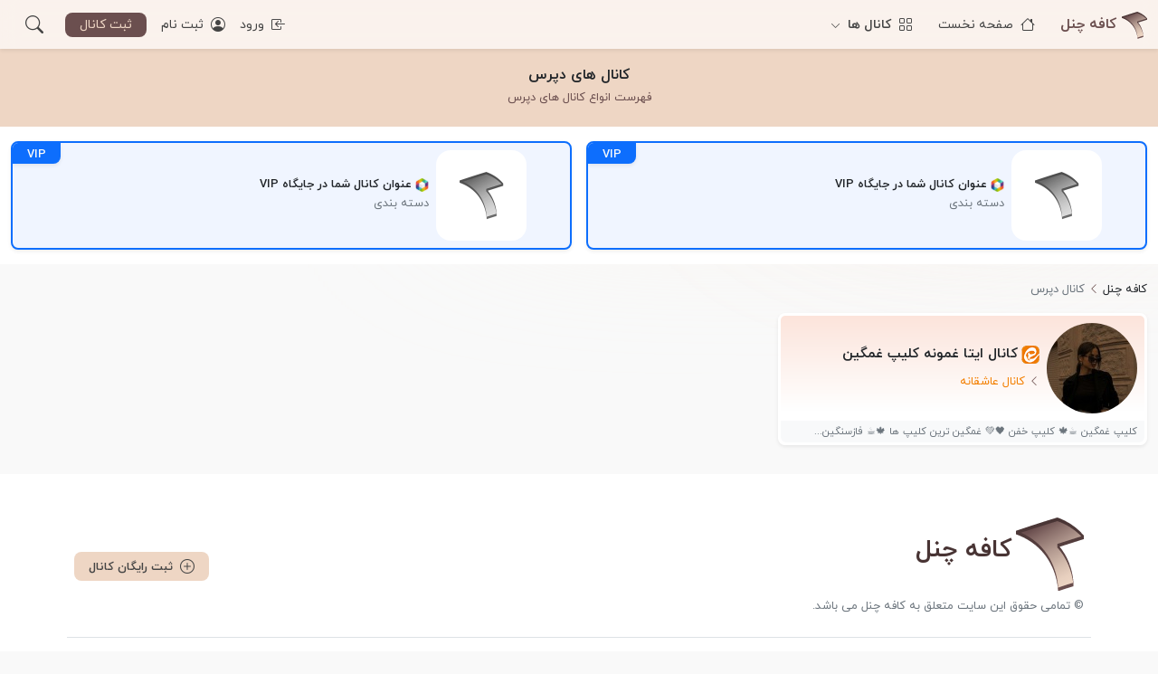

--- FILE ---
content_type: text/html; charset=UTF-8
request_url: https://cafechannel.ir/label/%D8%AF%D9%BE%D8%B1%D8%B3
body_size: 4652
content:
<!doctype html>
<html lang="fa" dir="rtl">
<head>
    <meta charset="utf-8">
    <meta name="theme-color" content="#ffffff">
    <meta name="viewport" content="width=device-width, initial-scale=1">
    <meta name="robots" content="index, follow">
    <meta name="csrf-token" content="RqhYCS6u9bW43uaUwoswWuHBFIBttksOWokWPKvx">
    <meta name="description" content="معرفی انواع کانال های مرتبط با موضوع دپرس در همه پیامرسان های روبیکا ، ایتا، سروش، گپ، آیگپ، بله و...">
    <meta property="og:title" content="فهرست کانال های دپرس | کافه چنل">
    <meta property="og:type" content="website">
    <meta property="og:url" content="https://cafechannel.ir/label/%D8%AF%D9%BE%D8%B1%D8%B3">
    <meta property="og:image" content="https://cafechannel.ir/assets/img/cover.png">
    <meta property="og:site_name" content="cafechannel.ir">
    <meta property="og:description" content="معرفی انواع کانال های مرتبط با موضوع دپرس در همه پیامرسان های روبیکا ، ایتا، سروش، گپ، آیگپ، بله و...">
    <title>فهرست کانال های دپرس | کافه چنل</title>
    <link rel="canonical" href="https://cafechannel.ir/label/%D8%AF%D9%BE%D8%B1%D8%B3">
    
    <link rel="manifest" href="https://cafechannel.ir/manifest.json">
    <link rel="icon" type="image/x-icon" href="https://cafechannel.ir/favicon.ico">
    <link rel="apple-touch-icon" href="https://cafechannel.ir/assets/img/icon/icon-192x192.png">
    

    
    <link rel="preload" as="style" href="https://cafechannel.ir/build/assets/app.52cb7e96.css" /><link rel="stylesheet" href="https://cafechannel.ir/build/assets/app.52cb7e96.css" />
    </head>
<body class="bg-my-light">
    <div id="app">
        <nav class="navbar fixed-top navbar-expand-md navbar-light bg-blur-white-1 shadow-sm">
            <div class="container-xxl">
                <a class="navbar-brand" href="https://cafechannel.ir">
                    <img src="https://cafechannel.ir/assets/img/logo.svg" width="28" height="30" class="img-fluid" alt="Cafe Channel Logo">
                    <span class="fw-bold text-c2 fs-6">کافه چنل</span>
                </a>

                <div class="d-none navbar-collapse">
                    
                    <ul class="navbar-nav me-auto ms-2">

                        <li class="nav-item d-flex align-items-center justify-content-center me-2 d-none d-lg-block">
                            <a class="nav-link ps-1 p-3" href="https://cafechannel.ir"><i class="bi bi-house fs-6 me-1"></i> صفحه نخست</a>
                        </li>

                        <li id="services">
                            <div role="button" class="nav-link ps-1 p-3 fw-bold"><i class="bi bi-grid fs-6 me-1"></i> کانال ها <i class="bi bi-chevron-down fs-9 ms-1"></i></div>
                            <div class="sub-nav rounded-bottom-3 shadow-sm p-3">
                                <div class="row g-3">
                                    <div class="col-6">
                                        <a href="https://cafechannel.ir/eitaa" class="sub-nav-box rounded-3" id="box-eitaa">
                                            <div class="d-flex align-items-center mb-2">
                                                <img class="size_32_32 me-2" alt="eitaa" src="https://cafechannel.ir/assets/icon/type/eitaa.png">
                                                <h4 class="fs-5 text-bold mb-0">کانال ایتا</h4>
                                            </div>
                                            <p class="fs-8 m-0">لیست کانال های ایتا</p>
                                        </a>
                                    </div>
                                    <div class="col-6">
                                        <a href="https://cafechannel.ir/rubika" class="sub-nav-box rounded-3" id="box-rubika">
                                            <div class="d-flex align-items-center mb-2">
                                                <img class="size_32_32 me-2" alt="rubika" src="https://cafechannel.ir/assets/icon/type/rubika.png">
                                                <h4 class="fs-5 text-bold mb-0">کانال روبیکا</h4>
                                            </div>
                                            <p class="fs-8 m-0">لیست کانال های روبیکا</p>
                                        </a>
                                    </div>
                                    <div class="col-6">
                                        <a href="https://cafechannel.ir/bale" class="sub-nav-box rounded-3" id="box-bale">
                                            <div class="d-flex align-items-center mb-2">
                                                <img class="size_32_32 me-2" alt="bale" src="https://cafechannel.ir/assets/icon/type/bale.png">
                                                <h4 class="fs-5 text-bold mb-0">کانال بله</h4>
                                            </div>
                                            <p class="fs-8 m-0">لیست کانال های بله</p>
                                        </a>
                                    </div>
                                    <div class="col-6">
                                        <a href="https://cafechannel.ir/splus" class="sub-nav-box rounded-3" id="box-splus">
                                            <div class="d-flex align-items-center mb-2">
                                                <img class="size_32_32 me-2" alt="splus" src="https://cafechannel.ir/assets/icon/type/splus.png">
                                                <h4 class="fs-5 text-bold mb-0">کانال سروش پلاس</h4>
                                            </div>
                                            <p class="fs-8 m-0">لیست کانال های سروش پلاس</p>
                                        </a>
                                    </div>
                                    <div class="col-6">
                                        <a href="https://cafechannel.ir/gap" class="sub-nav-box rounded-3" id="box-gap">
                                            <div class="d-flex align-items-center mb-2">
                                                <img class="size_32_32 me-2" alt="gap" src="https://cafechannel.ir/assets/icon/type/gap.png">
                                                <h4 class="fs-5 text-bold mb-0">کانال گپ</h4>
                                            </div>
                                            <p class="fs-8 m-0">لیست کانال های گپ</p>
                                        </a>
                                    </div>
                                    <div class="col-6">
                                        <a href="https://cafechannel.ir/igap" class="sub-nav-box rounded-3" id="box-igap">
                                            <div class="d-flex align-items-center mb-2">
                                                <img class="size_32_32 me-2" alt="igap" src="https://cafechannel.ir/assets/icon/type/igap.png">
                                                <h4 class="fs-5 text-bold mb-0">کانال آیگپ</h4>
                                            </div>
                                            <p class="fs-8 m-0">لیست کانال های آیگپ</p>
                                        </a>
                                    </div>
                                    <div class="col-6">
                                        <a href="https://cafechannel.ir/whatsapp" class="sub-nav-box rounded-3" id="box-whatsapp">
                                            <div class="d-flex align-items-center mb-2">
                                                <img class="size_32_32 me-2" alt="whatsapp" src="https://cafechannel.ir/assets/icon/type/whatsapp.png">
                                                <h4 class="fs-5 text-bold mb-0">کانال واتساپ</h4>
                                            </div>
                                            <p class="fs-8 m-0">لیست کانال های واتس اپ</p>
                                        </a>
                                    </div>
                                </div>
                            </div>
                        </li>
                    </ul>

                    

                    
                    <ul class="navbar-nav me-2">
                                            <li class="nav-item">
                            <a class="nav-link" href="https://cafechannel.ir/login"><i class="bi bi-box-arrow-in-left fs-6 me-1"></i> ورود</a>
                        </li>
                        <li class="nav-item">
                            <a class="nav-link" href="https://cafechannel.ir/register"><i class="bi bi-person-circle fs-6 me-1"></i> ثبت نام</a>
                        </li>
                                        </ul>
                </div>

                <ul class="navbar-nav ms-auto">
                    <li class="nav-item">
                        <a class=" text-c3 bg-c2 rounded-3 px-3 py-1" href="https://cafechannel.ir/login">ثبت کانال</a>
                        
                    </li>
                </ul>

                <ul class="navbar-nav">
                    <li class="nav-item">
                        <span role="button" class="nav-link fs-5 ms-3 me-2" title="جسنجو کانال" data-bs-toggle="modal" data-bs-target="#search"><i class="bi bi-search"></i></span>
                    </li>
                </ul>

                <div class="nav-link d-xl-none ms-1" role="button" id="offcanvasMenu" aria-labelledby="offcanvasMenu" data-bs-toggle="offcanvas" data-bs-target="#offcanvasRight" aria-controls="offcanvasRight">
                
                    
                    <svg xmlns="http://www.w3.org/2000/svg" width="24" height="24" class="bi" fill="currentColor" viewBox="0 0 16 16">
                        <path fill-rule="evenodd" d="M2.5 11.5A.5.5 0 0 1 3 11h10a.5.5 0 0 1 0 1H3a.5.5 0 0 1-.5-.5zm0-4A.5.5 0 0 1 3 7h10a.5.5 0 0 1 0 1H3a.5.5 0 0 1-.5-.5zm0-4A.5.5 0 0 1 3 3h10a.5.5 0 0 1 0 1H3a.5.5 0 0 1-.5-.5z"></path>
                    </svg>
                </div>
            </div>
        </nav>

        <div class="offcanvas offcanvas-start bg-blur-white-2" tabindex="-1" id="offcanvasRight">
            <div class="offcanvas-body p-3">
                <div class="pt-4 pb-3 text-center">
                    <img src="https://cafechannel.ir/assets/img/logo.svg" width="75" height="81" class="img-fluid mb-2" alt="کافه چنل" data-bs-dismiss="offcanvas" aria-label="Close">
                    <div class="fw-bold fs-6">کافه چنل</div>
                    

                    <div class="mt-4 py-2">
                                            <a class="nav-link d-inline fw-bold" href="https://cafechannel.ir/login"><i class="bi bi-box-arrow-in-left fs-6 me-1"></i> ورود به پنل</a>
                        <span class="px-2 text-secondary">|</span>
                        <a class="nav-link d-inline fw-bold" href="https://cafechannel.ir/register"><i class="bi bi-person-circle fs-7 me-1"></i> ثبت نام</a>
                                        </div>
                </div>

              <ul class="list-unstyled">
                <li class="mb-2">
                    <a class="menu-link-1 fw-bold d-block rounded-3" href="https://cafechannel.ir/login">
                        <span class="bi bi-plus-circle fs-6 text-c2"></span>
                        <span class="ms-2 fs-8">افزودن رایگان کانال</span>
                    </a>
                </li>
                <li class="mb-2">
                    <a class="menu-link-1 fw-bold d-block rounded-3" href="https://cafechannel.ir/rubika">
                        <img class="size_20_20" alt="rubika" src="https://cafechannel.ir/assets/icon/type/rubika.png">
                        <span class="ms-2 fs-8">کانال روبیکا</span>
                    </a>
                </li>
                <li class="mb-2">
                    <a class="menu-link-1 fw-bold d-block rounded-3" href="https://cafechannel.ir/eitaa">
                        <img class="size_20_20" alt="eitaa" src="https://cafechannel.ir/assets/icon/type/eitaa.png">
                        <span class="ms-2 fs-8">کانال ایتا</span>
                    </a>
                </li>
                <li class="mb-2">
                    <a class="menu-link-1 fw-bold d-block rounded-3" href="https://cafechannel.ir/splus">
                        <img class="size_20_20" alt="splus" src="https://cafechannel.ir/assets/icon/type/splus.png">
                        <span class="ms-2 fs-8">کانال سروش پلاس</span>
                    </a>
                </li>
                <li class="mb-2">
                    <a class="menu-link-1 fw-bold d-block rounded-3" href="https://cafechannel.ir/gap">
                        <img class="size_20_20" alt="gap" src="https://cafechannel.ir/assets/icon/type/gap.png">
                        <span class="ms-2 fs-8">کانال گپ</span>
                    </a>
                </li>
                <li class="mb-2">
                    <a class="menu-link-1 fw-bold d-block rounded-3" href="https://cafechannel.ir/igap">
                        <img class="size_20_20" alt="igap" src="https://cafechannel.ir/assets/icon/type/igap.png">
                        <span class="ms-2 fs-8">کانال آی گپ</span>
                    </a>
                </li>
                <li class="mb-2">
                    <a class="menu-link-1 fw-bold d-block rounded-3" href="https://cafechannel.ir/bale">
                        <img class="size_20_20" alt="bale" src="https://cafechannel.ir/assets/icon/type/bale.png">
                        <span class="ms-2 fs-8">کانال بله</span>
                    </a>
                </li>
                <li class="mb-2">
                    <a class="menu-link-1 fw-bold d-block rounded-3" href="https://cafechannel.ir/whatsapp">
                        <img class="size_20_20" alt="whatsapp" src="https://cafechannel.ir/assets/icon/type/whatsapp.png">
                        <span class="ms-2 fs-8">کانال واتساپ</span>
                    </a>
                </li>
              </ul>
            </div>
        </div>

        <main>
            <div class="container-fluid py-3 bg-c3 text-center my-top-padding">
    <div class="container">
        <h1 class="fs-6 fw-bold"><a class="link-dark" href="https://cafechannel.ir/label/%D8%AF%D9%BE%D8%B1%D8%B3">کانال های دپرس</a></h1>
        <h2 class="fs-8 fw-light text-c2">فهرست انواع کانال های دپرس</h2>
    </div>
</div>

<div class="container-fluid py-3 px-0 bg-white">
    <div class="container-xxl">
        <div class="row g-3">

        
        
                    <div class="col-6">
                <a href="https://cafechannel.ir/page/what-is-vip" target="_blank">
                    <section class="bg-blue-light h_185_responsive h-full border border-2 border-primary rounded-3 shadow-sm overflow-hidden position-relative">
                        <div class="position-absolute top-0 end-0 bg-primary rounded-bottom-right-3 px-3 pt-1 shadow-sm text-light fw-bold fs-8"><span class="blinking">VIP</span></div>
                        <div class="d-md-flex align-items-center text-center px-2 px-lg-5 pt-3 py-md-2">
                            <img class="size_100_100 rounded-4 mb-2 mb-md-0 me-md-2" alt="عنوان کانال شما" title="عنوان کانال شما در جایگاه VIP" src="https://cafechannel.ir/assets/img/channel.png">
                            <div class="text-center text-md-start justify-content-center text-secondary">
                                <div class="d-flex justify-content-center text-center text-md-start">
                                    <img class="size_15_15 me-1" alt="عنوان کانال شما در جایگاه VIP" src="https://cafechannel.ir/assets/icon/type/rubika.png">
                                    <h3 class="fw-bold fs-8 text-dark m-0">عنوان کانال شما در جایگاه VIP</h3>
                                </div>
                                <div class="text-secondary fs-8 mt-1">دسته بندی</div>
                            </div>
                        </div>
                    </section>
                </a>
            </div>
                    <div class="col-6">
                <a href="https://cafechannel.ir/page/what-is-vip" target="_blank">
                    <section class="bg-blue-light h_185_responsive h-full border border-2 border-primary rounded-3 shadow-sm overflow-hidden position-relative">
                        <div class="position-absolute top-0 end-0 bg-primary rounded-bottom-right-3 px-3 pt-1 shadow-sm text-light fw-bold fs-8"><span class="blinking">VIP</span></div>
                        <div class="d-md-flex align-items-center text-center px-2 px-lg-5 pt-3 py-md-2">
                            <img class="size_100_100 rounded-4 mb-2 mb-md-0 me-md-2" alt="عنوان کانال شما" title="عنوان کانال شما در جایگاه VIP" src="https://cafechannel.ir/assets/img/channel.png">
                            <div class="text-center text-md-start justify-content-center text-secondary">
                                <div class="d-flex justify-content-center text-center text-md-start">
                                    <img class="size_15_15 me-1" alt="عنوان کانال شما در جایگاه VIP" src="https://cafechannel.ir/assets/icon/type/rubika.png">
                                    <h3 class="fw-bold fs-8 text-dark m-0">عنوان کانال شما در جایگاه VIP</h3>
                                </div>
                                <div class="text-secondary fs-8 mt-1">دسته بندی</div>
                            </div>
                        </div>
                    </section>
                </a>
            </div>
        
        </div>
    </div>
</div>



<div class="container-fluid my-3">
    <div class="row g-3">

        <div class="col-12 fs-8">
            <nav aria-label="breadcrumb">
                <ol vocab="https://schema.org/" typeof="BreadcrumbList" class="m-0 p-0 my_breadcrumb text-secondary">
                    <li property="itemListElement" typeof="ListItem" class="d-inline"><a property="item" typeof="WebPage" class="text-dark" href="https://cafechannel.ir"><span property="name">کافه چنل</span></a><meta property="position" content="1"></li>
                    <li property="itemListElement" typeof="ListItem" class="d-inline item_1 active"><span property="name">کانال دپرس</span><meta property="position" content="2"></li>
                </ol>
            </nav>
        </div>

        <div class="col-12 col-sm-6 col-lg-4 col-xxl-3">
        <a href="https://cafechannel.ir/eitaa/romantic/@ghamone" title="کانال غمونه کلیپ غمگین️ در پیامرسان ایتا">
            <section class=" bg-gradient-eitaa-3 border border-3 border-white  rounded-3 shadow-sm overflow-hidden position-relative">
                        <div class="d-flex align-items-center p-2">
                        <img class="size_100_100 rounded-circle me-2" alt="کانال ایتا غمونه کلیپ غمگین️" title="غمونه کلیپ غمگین️" src="https://cafechannel.ir/assets/img/channels/tn_ghamone-1707523196-726.jpg" >
                <div class="text-start justify-content-center text-secondary">
                    <div class="d-flex">
                        <img class="size_20_20 me-1" alt="ایتا" src="https://cafechannel.ir/assets/icon/type/eitaa.png">
                        <h3 class="fw-bold fs-7 text-dark m-0">کانال ایتا غمونه کلیپ غمگین️</h3>
                    </div>
                    <div class="text-eitaa fs-8 mt-2 item_1">کانال عاشقانه</div>
                    
                </div>
            </div>
            <p class=" bg-light text-secondary  mb-0 px-2 py-1 rounded-bottom-2 fs-9 text-truncate">کلیپ غمگین ☕️🍁
کلیپ خفن  🖤💚
غمگین ترین کلیپ ها 🍁☕️
فازسنگین...</p>
        </section>
        </a>
    </div>

<div class="col-12">
    
</div>

    </div>
</div>
        </main>

        <footer class="bg-white py-5">
            <div class="container-xl">
                <div class="row g-3 px-3 px-xl-0">
                    <div class="col-12 text-center text-md-start mb-3 pb-4 border-bottom">
                        <div class="d-md-flex align-items-center justify-content-center">
                            <div>
                                <img src="https://cafechannel.ir/assets/img/logo.svg" width="75" height="81" class="img-fluid" alt="کافه چنل">
                                <span class="fw-bold fs-3 text-c1">کافه چنل</span>
                                <div class="mt-2 text-secondary fs-8">© تمامی حقوق این سایت متعلق به کافه چنل می باشد.</div>
                            </div>
                            <div class="ms-auto mt-3 mt-md-0">
                                <a class="nav-link text-c2 bg-c3 rounded-3 px-3 py-1 fw-bold" href="https://cafechannel.ir/login">
                                    
                                    <i class="bi bi-plus-circle fs-6"></i><span class="ms-2 fs-8">ثبت رایگان کانال</span>
                                </a>
                            </div>
                        </div>
                    </div>
                    <div class="col-6 col-sm-6 col-md-4">
                      <div class="mb-2 fw-bold">کانال ها</div>
                      <ul class="list-unstyled">
                        <li class="mb-2"><a class="nav-link d-inline" href="https://cafechannel.ir/eitaa">کانال ایتا</a></li>
                        <li class="mb-2"><a class="nav-link d-inline" href="https://cafechannel.ir/rubika">کانال روبیکا</a></li>
                        <li class="mb-2"><a class="nav-link d-inline" href="https://cafechannel.ir/bale">کانال بله</a></li>
                        <li class="mb-2"><a class="nav-link d-inline" href="https://cafechannel.ir/splus">کانال سروش پلاس</a></li>
                        <li class="mb-2"><a class="nav-link d-inline" href="https://cafechannel.ir/gap">کانال گپ</a></li>
                        <li class="mb-2"><a class="nav-link d-inline" href="https://cafechannel.ir/igap">کانال آی گپ</a></li>
                        <li class="mb-2"><a class="nav-link d-inline" href="https://cafechannel.ir/whatsapp">کانال واتساپ</a></li>
                      </ul>
                    </div>
                    <div class="col-6 col-sm-6 col-md-4">
                        <div class="mb-2 fw-bold">صفحات</div>
                        <ul class="list-unstyled">
                                                                          <li class="mb-2"><a class="nav-link d-inline" href="https://cafechannel.ir/login">ورود به پنل کاربری</a></li>
                          <li class="mb-2"><a class="nav-link d-inline" href="https://cafechannel.ir/register">ساخت حساب کاربری</a></li>
                                                  <li class="mb-2"><a class="nav-link d-inline" href="https://cafechannel.ir/page/terms">قوانین و شرایط</a></li>
                          <li class="mb-2"><a class="nav-link d-inline" href="https://cafechannel.ir/page/about">درباره سایت</a></li>
                          <li class="mb-2"><a class="nav-link d-inline" href="https://cafechannel.ir/page/support">پشتیبانی سایت</a></li>
                        </ul>
                    </div>
                    <div class="col-12 col-sm-12 col-md-4">
                        <div class="mb-2 fw-bold">همکاران</div>
                        <ul class="list-unstyled">
                          <li class="mb-2"><a class="nav-link d-inline" target="_blank" href="https://mychannels.ir">سایت مای چنلز</a></li>
                        </ul>
                    </div>
                </div>
            </div>
        </footer>

            <a class="d-md-none" href="https://cafechannel.ir/rubika/entertainment/@esmailpeyvand" title="کانال معما و چیستان esmailpeyvand در پیامرسان روبیکا">
            <div class="sticky-bottom bg-white shadow border-top border-warning">
                <div class="position-absolute top-0 end-0 bg-warning rounded-bottom-right-3 px-2 py-1 shadow-sm text-dark fs-9"><i class="bi bi-asterisk text-white me-1"></i>ویژه</div>
                <div class="d-flex align-items-center p-2">
                                    <img class="size_50_50 rounded-2 border shadow-sm me-2" alt="کانال روبیکا معما و چیستان esmailpeyvand" title="معما و چیستان esmailpeyvand" src="https://cafechannel.ir/assets/img/channels/tn_esmailpeyvand-1719825956-183.jpg">
                    <div class="text-start justify-content-center text-secondary">
                        <div class="d-flex">
                            <img class="size_18_18 me-1" alt="روبیکا" src="https://cafechannel.ir/assets/icon/type/rubika.png">
                            <div class="fw-bold fs-8 text-c2 m-0">کانال روبیکا معما و چیستان esmailpeyvand</div>
                        </div>
                        <div class="text-secondary fs-9 mt-1 item_1">سرگرمی</div>
                    </div>
                </div>
            </div>
        </a>
        </div>

    <div class="modal fade" id="search" data-bs-keyboard="false" tabindex="-1" aria-labelledby="search" aria-hidden="true">
    <div class="modal-dialog modal-lg modal-dialog-centered">
      <div class="modal-content border-0 shadow-lg bg-white text-dark rounded-3 p-2">

        <div class="modal-header border-0 align-items-center">
          <div class="fs-6 fw-bold text-c2">جستجو کانال</div>
          <button type="button" class="btn-close" data-bs-dismiss="modal" aria-label="Close"></button>
        </div>

        <form action="https://cafechannel.ir/search" method="POST">
          <input type="hidden" name="_token" value="RqhYCS6u9bW43uaUwoswWuHBFIBttksOWokWPKvx">
        <div class="modal-body fs-8">

            <div class="input-group">
                <input type="text" class="form-control" name="q" value="" placeholder="کلمه مورد نظر..." required>
                <button class="btn btn-brown" type="submit" id="button-addon2"><i class="bi bi-search mx-1"></i></button>
            </div>

            <div class="row g-2 mt-3">
            <label class="text-muted">جستجو در</label>
                            <div class="col-4 col-sm-3 d-grid">
                <input type="radio" class="btn-check" name="type_radio" id="radio_rubika" value="rubika" >
                <label class="btn btn-sm btn-outline-brown p-1 fs-8" for="radio_rubika">روبیکا</label>
              </div>
                            <div class="col-4 col-sm-3 d-grid">
                <input type="radio" class="btn-check" name="type_radio" id="radio_eitaa" value="eitaa" >
                <label class="btn btn-sm btn-outline-brown p-1 fs-8" for="radio_eitaa">ایتا</label>
              </div>
                            <div class="col-4 col-sm-3 d-grid">
                <input type="radio" class="btn-check" name="type_radio" id="radio_splus" value="splus" >
                <label class="btn btn-sm btn-outline-brown p-1 fs-8" for="radio_splus">سروش پلاس</label>
              </div>
                            <div class="col-4 col-sm-3 d-grid">
                <input type="radio" class="btn-check" name="type_radio" id="radio_gap" value="gap" >
                <label class="btn btn-sm btn-outline-brown p-1 fs-8" for="radio_gap">گپ</label>
              </div>
                            <div class="col-4 col-sm-3 d-grid">
                <input type="radio" class="btn-check" name="type_radio" id="radio_igap" value="igap" >
                <label class="btn btn-sm btn-outline-brown p-1 fs-8" for="radio_igap">آی گپ</label>
              </div>
                            <div class="col-4 col-sm-3 d-grid">
                <input type="radio" class="btn-check" name="type_radio" id="radio_bale" value="bale" >
                <label class="btn btn-sm btn-outline-brown p-1 fs-8" for="radio_bale">بله</label>
              </div>
                            <div class="col-4 col-sm-3 d-grid">
                <input type="radio" class="btn-check" name="type_radio" id="radio_whatsapp" value="whatsapp" >
                <label class="btn btn-sm btn-outline-brown p-1 fs-8" for="radio_whatsapp">واتساپ</label>
              </div>
                            <div class="col-12 col-sm-6 d-grid">
                <input type="radio" class="btn-check" name="type_radio" id="radio_all" value="all"  checked >
                <label class="btn btn-sm btn-outline-brown p-1 fs-8" for="radio_all">همه پیام رسان ها</label>
              </div>

            </div>

        </div>

      </form>

      </div>
    </div>
</div>

    <link rel="modulepreload" href="https://cafechannel.ir/build/assets/app.8e87e67c.js" /><script type="module" src="https://cafechannel.ir/build/assets/app.8e87e67c.js"></script>
    
<!-- Google tag (gtag.js) -->
<script async src="https://www.googletagmanager.com/gtag/js?id=G-4F3BH9EJVJ"></script>
<script>
  window.dataLayer = window.dataLayer || [];
  function gtag(){dataLayer.push(arguments);}
  gtag('js', new Date());

  gtag('config', 'G-4F3BH9EJVJ');
</script>

</body>
</html>


--- FILE ---
content_type: image/svg+xml
request_url: https://cafechannel.ir/assets/img/logo.svg
body_size: 1621
content:
<svg id="Layer_2" data-name="Layer 2" xmlns="http://www.w3.org/2000/svg" xmlns:xlink="http://www.w3.org/1999/xlink" viewBox="0 0 957.07 1028.04"><defs><style>.cls-1{fill:url(#linear-gradient);}.cls-2{fill:url(#linear-gradient-2);}</style><linearGradient id="linear-gradient" x1="423.7" y1="57.78" x2="895.97" y2="917.32" gradientUnits="userSpaceOnUse"><stop offset="0.06" stop-color="#6b4f4f"/><stop offset="0.2" stop-color="#876c68"/><stop offset="0.46" stop-color="#b39a90"/><stop offset="0.69" stop-color="#d3bbac"/><stop offset="0.87" stop-color="#e7cfbe"/><stop offset="1" stop-color="#eed6c4"/></linearGradient><linearGradient id="linear-gradient-2" x1="567.02" y1="1039" x2="532.45" y2="49" gradientUnits="userSpaceOnUse"><stop offset="0" stop-color="#6b4f4f"/><stop offset="1" stop-color="#483434"/></linearGradient></defs><path class="cls-1" d="M872,955.62c-3-58.77-27.2-320.11-226-534.09l0-2q186.18-58.28,372.19-117.06c-6.15-.52-14.07,2.48-19.42,5.41,6.55-.86,13.12-3.42,19.42-5.41h0C934.08,203.06,814.88,111.28,646,51l.55,0C451.32,108.58,255,172.56,61.8,236.38h2.92C653.74,446.55,655.64,1029,655.64,1029c71.83-25.39,143.66-46.16,216.34-68.58" transform="translate(-61.55 -25.98)"/><path class="cls-2" d="M872,931.52c-2.5-49.39-10.69-98.63-22.18-146.67-20.31-84.92-52.42-167.18-96.29-242.72A819.13,819.13,0,0,0,646,396.53l.22,37.62v-2L646,444.56q145.21-45.45,290.37-91.12,40.92-12.93,81.82-25.94c.3-.09.19-8.33.18-7.32.06-5.89.07-11.78.07-17.68,0-1.83.24-25-.25-25-6.86-.28-13.44,2.24-19.42,5.41-.39.2-.19,8.16-.18,7.32-.06,5.89-.07,11.78-.07,17.68,0,1.87.65,24.93.25,25a74.23,74.23,0,0,0,10.69-2.56c2.31-.72,6.86-1.29,8.74-2.85.5-.42.18-7.85.17-7.32.07-5.89.08-11.79.08-17.68s0-11.79-.08-17.68c0-1.44.68-6.31-.17-7.32A807.17,807.17,0,0,0,902.78,166,861,861,0,0,0,750.07,70,984.9,984.9,0,0,0,646,26V76l.55,0V26q-115,33.94-229.34,70.13-113.7,35.83-227,73-64.23,21-128.4,42.23c-.3.1-.18,8.33-.17,7.33-.07,5.89-.08,11.78-.08,17.67,0,1.83,0,25,.25,25,5.92,0,11.9,3.23,17.4,5.29q10.51,3.91,20.94,8.07,20.35,8.1,40.34,17.08,38.16,17.16,74.73,37.6a867.86,867.86,0,0,1,127.06,86.66,825.44,825.44,0,0,1,99.92,97.5A838.4,838.4,0,0,1,518.5,617a882.49,882.49,0,0,1,55.34,103.2,932.37,932.37,0,0,1,38,98.06q14,43.2,23.92,87.59,7.93,35.64,13.09,71.82c2.32,16.42,4.34,34.48,5.49,50.12.38,5.25.71,10.51.94,15.77.07,1.7.13,3.41.19,5.11s0,2.16,0-.62l0,1.38c0,2.28-.06-4.61,0-3.07,0,3.27-.08-14.37-.06-10.71,0,1.3,1.1,18.06.24,18.36,71.36-25.18,144-46.29,216.34-68.58.29-.09.18-8.34.17-7.32.07-5.89.08-11.79.08-17.68s0-11.78-.08-17.68c0-.75-.34-7.27-.17-7.32-72.3,22.29-145,43.4-216.34,68.58l.24,18.35c0-10.83-.13-21.65-.73-32.47-.82-14.69-2.18-29.36-3.92-44-2.64-22.27-6.19-44.43-10.51-66.44q-8.34-42.5-20.52-84.11A945.64,945.64,0,0,0,586.35,699a897.68,897.68,0,0,0-50.76-103.53A849.73,849.73,0,0,0,465,491.09,824.94,824.94,0,0,0,371,390.8a850,850,0,0,0-120.71-90.68A947.8,947.8,0,0,0,99.47,224.48q-10.09-4-20.27-7.81c-5.52-2.06-11.47-5.29-17.4-5.29v50q113.85-37.6,227.9-74.58Q403.18,150.18,517.09,115q64.6-19.86,129.44-39c.28-.08.18-8.34.17-7.32q.09-8.83.08-17.68c0-1.82-.22-25-.25-25L646,26c-.5,0-.25,23.11-.25,25,0,5.89,0,11.79.08,17.68,0,.85-.31,7.15.17,7.32,61.25,21.92,120.48,49.52,175.95,83.57A824.44,824.44,0,0,1,957.65,263.44a807.11,807.11,0,0,1,60.55,64.06v-50c-1.88,1.56-6.33,2.1-8.74,2.85a72.62,72.62,0,0,1-10.69,2.56v50c6-3.17,12.56-5.69,19.42-5.41v-50q-145,46.13-290.27,91.42L646,394.56c-.67.2-.22,12-.22,12.38q0,7.29,0,14.59,0,8.84.08,17.68c0,2.57-.5,5.76.76,8,1.59,2.76,4.87,5.29,7,7.67q3.75,4.14,7.43,8.35Q675,479,688,495.63a814,814,0,0,1,47.35,66.65,861.44,861.44,0,0,1,68.68,131.78,921.09,921.09,0,0,1,40.75,120.72,911.93,911.93,0,0,1,20.11,97.76c3.07,20.71,5.47,41.55,6.72,62.45.09,1.58.18,3.16.26,4.74.16,3.24.22-4.09.19-2.52.1-5,.11-10,.12-14.94,0-10.22.34-20.54-.18-30.75Z" transform="translate(-61.55 -25.98)"/></svg>

--- FILE ---
content_type: application/javascript
request_url: https://cafechannel.ir/build/assets/app.8e87e67c.js
body_size: 58507
content:
var Ur=typeof globalThis<"u"?globalThis:typeof window<"u"?window:typeof global<"u"?global:typeof self<"u"?self:{};function CA(s){return s&&s.__esModule&&Object.prototype.hasOwnProperty.call(s,"default")?s.default:s}var ga={exports:{}};/**
 * @license
 * Lodash <https://lodash.com/>
 * Copyright OpenJS Foundation and other contributors <https://openjsf.org/>
 * Released under MIT license <https://lodash.com/license>
 * Based on Underscore.js 1.8.3 <http://underscorejs.org/LICENSE>
 * Copyright Jeremy Ashkenas, DocumentCloud and Investigative Reporters & Editors
 */(function(s,n){(function(){var r,a="4.17.21",l=200,h="Unsupported core-js use. Try https://npms.io/search?q=ponyfill.",p="Expected a function",g="Invalid `variable` option passed into `_.template`",E="__lodash_hash_undefined__",x=500,b="__lodash_placeholder__",L=1,S=2,I=4,Z=1,W=2,M=1,Y=2,nt=4,G=8,H=16,N=32,X=64,tt=128,st=256,ut=512,ct=30,_t="...",lt=800,ht=16,yt=1,me=2,Et=3,At=1/0,Kt=9007199254740991,De=17976931348623157e292,Ie=0/0,Wt=4294967295,mn=Wt-1,Wn=Wt>>>1,Xe=[["ary",tt],["bind",M],["bindKey",Y],["curry",G],["curryRight",H],["flip",ut],["partial",N],["partialRight",X],["rearg",st]],Dt="[object Arguments]",Oe="[object Array]",Fn="[object AsyncFunction]",Yt="[object Boolean]",$e="[object Date]",vs="[object DOMException]",Je="[object Error]",Un="[object Function]",yr="[object GeneratorFunction]",Gt="[object Map]",En="[object Number]",Qr="[object Null]",se="[object Object]",Zr="[object Promise]",ms="[object Proxy]",zt="[object RegExp]",Nt="[object Set]",Qe="[object String]",An="[object Symbol]",Tr="[object Undefined]",Ze="[object WeakMap]",jr="[object WeakSet]",je="[object ArrayBuffer]",Pe="[object DataView]",Es="[object Float32Array]",As="[object Float64Array]",bs="[object Int8Array]",ws="[object Int16Array]",ys="[object Int32Array]",Ts="[object Uint8Array]",Os="[object Uint8ClampedArray]",Cs="[object Uint16Array]",Ss="[object Uint32Array]",Gh=/\b__p \+= '';/g,zh=/\b(__p \+=) '' \+/g,Xh=/(__e\(.*?\)|\b__t\)) \+\n'';/g,Qa=/&(?:amp|lt|gt|quot|#39);/g,Za=/[&<>"']/g,Jh=RegExp(Qa.source),Qh=RegExp(Za.source),Zh=/<%-([\s\S]+?)%>/g,jh=/<%([\s\S]+?)%>/g,ja=/<%=([\s\S]+?)%>/g,td=/\.|\[(?:[^[\]]*|(["'])(?:(?!\1)[^\\]|\\.)*?\1)\]/,ed=/^\w*$/,nd=/[^.[\]]+|\[(?:(-?\d+(?:\.\d+)?)|(["'])((?:(?!\2)[^\\]|\\.)*?)\2)\]|(?=(?:\.|\[\])(?:\.|\[\]|$))/g,xs=/[\\^$.*+?()[\]{}|]/g,rd=RegExp(xs.source),Ns=/^\s+/,id=/\s/,sd=/\{(?:\n\/\* \[wrapped with .+\] \*\/)?\n?/,od=/\{\n\/\* \[wrapped with (.+)\] \*/,ad=/,? & /,ud=/[^\x00-\x2f\x3a-\x40\x5b-\x60\x7b-\x7f]+/g,ld=/[()=,{}\[\]\/\s]/,fd=/\\(\\)?/g,cd=/\$\{([^\\}]*(?:\\.[^\\}]*)*)\}/g,tu=/\w*$/,hd=/^[-+]0x[0-9a-f]+$/i,dd=/^0b[01]+$/i,pd=/^\[object .+?Constructor\]$/,_d=/^0o[0-7]+$/i,gd=/^(?:0|[1-9]\d*)$/,vd=/[\xc0-\xd6\xd8-\xf6\xf8-\xff\u0100-\u017f]/g,ti=/($^)/,md=/['\n\r\u2028\u2029\\]/g,ei="\\ud800-\\udfff",Ed="\\u0300-\\u036f",Ad="\\ufe20-\\ufe2f",bd="\\u20d0-\\u20ff",eu=Ed+Ad+bd,nu="\\u2700-\\u27bf",ru="a-z\\xdf-\\xf6\\xf8-\\xff",wd="\\xac\\xb1\\xd7\\xf7",yd="\\x00-\\x2f\\x3a-\\x40\\x5b-\\x60\\x7b-\\xbf",Td="\\u2000-\\u206f",Od=" \\t\\x0b\\f\\xa0\\ufeff\\n\\r\\u2028\\u2029\\u1680\\u180e\\u2000\\u2001\\u2002\\u2003\\u2004\\u2005\\u2006\\u2007\\u2008\\u2009\\u200a\\u202f\\u205f\\u3000",iu="A-Z\\xc0-\\xd6\\xd8-\\xde",su="\\ufe0e\\ufe0f",ou=wd+yd+Td+Od,Ls="['\u2019]",Cd="["+ei+"]",au="["+ou+"]",ni="["+eu+"]",uu="\\d+",Sd="["+nu+"]",lu="["+ru+"]",fu="[^"+ei+ou+uu+nu+ru+iu+"]",Rs="\\ud83c[\\udffb-\\udfff]",xd="(?:"+ni+"|"+Rs+")",cu="[^"+ei+"]",Ds="(?:\\ud83c[\\udde6-\\uddff]){2}",Is="[\\ud800-\\udbff][\\udc00-\\udfff]",Hn="["+iu+"]",hu="\\u200d",du="(?:"+lu+"|"+fu+")",Nd="(?:"+Hn+"|"+fu+")",pu="(?:"+Ls+"(?:d|ll|m|re|s|t|ve))?",_u="(?:"+Ls+"(?:D|LL|M|RE|S|T|VE))?",gu=xd+"?",vu="["+su+"]?",Ld="(?:"+hu+"(?:"+[cu,Ds,Is].join("|")+")"+vu+gu+")*",Rd="\\d*(?:1st|2nd|3rd|(?![123])\\dth)(?=\\b|[A-Z_])",Dd="\\d*(?:1ST|2ND|3RD|(?![123])\\dTH)(?=\\b|[a-z_])",mu=vu+gu+Ld,Id="(?:"+[Sd,Ds,Is].join("|")+")"+mu,$d="(?:"+[cu+ni+"?",ni,Ds,Is,Cd].join("|")+")",Pd=RegExp(Ls,"g"),Md=RegExp(ni,"g"),$s=RegExp(Rs+"(?="+Rs+")|"+$d+mu,"g"),Bd=RegExp([Hn+"?"+lu+"+"+pu+"(?="+[au,Hn,"$"].join("|")+")",Nd+"+"+_u+"(?="+[au,Hn+du,"$"].join("|")+")",Hn+"?"+du+"+"+pu,Hn+"+"+_u,Dd,Rd,uu,Id].join("|"),"g"),Wd=RegExp("["+hu+ei+eu+su+"]"),Fd=/[a-z][A-Z]|[A-Z]{2}[a-z]|[0-9][a-zA-Z]|[a-zA-Z][0-9]|[^a-zA-Z0-9 ]/,Ud=["Array","Buffer","DataView","Date","Error","Float32Array","Float64Array","Function","Int8Array","Int16Array","Int32Array","Map","Math","Object","Promise","RegExp","Set","String","Symbol","TypeError","Uint8Array","Uint8ClampedArray","Uint16Array","Uint32Array","WeakMap","_","clearTimeout","isFinite","parseInt","setTimeout"],Hd=-1,ft={};ft[Es]=ft[As]=ft[bs]=ft[ws]=ft[ys]=ft[Ts]=ft[Os]=ft[Cs]=ft[Ss]=!0,ft[Dt]=ft[Oe]=ft[je]=ft[Yt]=ft[Pe]=ft[$e]=ft[Je]=ft[Un]=ft[Gt]=ft[En]=ft[se]=ft[zt]=ft[Nt]=ft[Qe]=ft[Ze]=!1;var at={};at[Dt]=at[Oe]=at[je]=at[Pe]=at[Yt]=at[$e]=at[Es]=at[As]=at[bs]=at[ws]=at[ys]=at[Gt]=at[En]=at[se]=at[zt]=at[Nt]=at[Qe]=at[An]=at[Ts]=at[Os]=at[Cs]=at[Ss]=!0,at[Je]=at[Un]=at[Ze]=!1;var kd={\u00C0:"A",\u00C1:"A",\u00C2:"A",\u00C3:"A",\u00C4:"A",\u00C5:"A",\u00E0:"a",\u00E1:"a",\u00E2:"a",\u00E3:"a",\u00E4:"a",\u00E5:"a",\u00C7:"C",\u00E7:"c",\u00D0:"D",\u00F0:"d",\u00C8:"E",\u00C9:"E",\u00CA:"E",\u00CB:"E",\u00E8:"e",\u00E9:"e",\u00EA:"e",\u00EB:"e",\u00CC:"I",\u00CD:"I",\u00CE:"I",\u00CF:"I",\u00EC:"i",\u00ED:"i",\u00EE:"i",\u00EF:"i",\u00D1:"N",\u00F1:"n",\u00D2:"O",\u00D3:"O",\u00D4:"O",\u00D5:"O",\u00D6:"O",\u00D8:"O",\u00F2:"o",\u00F3:"o",\u00F4:"o",\u00F5:"o",\u00F6:"o",\u00F8:"o",\u00D9:"U",\u00DA:"U",\u00DB:"U",\u00DC:"U",\u00F9:"u",\u00FA:"u",\u00FB:"u",\u00FC:"u",\u00DD:"Y",\u00FD:"y",\u00FF:"y",\u00C6:"Ae",\u00E6:"ae",\u00DE:"Th",\u00FE:"th",\u00DF:"ss",\u0100:"A",\u0102:"A",\u0104:"A",\u0101:"a",\u0103:"a",\u0105:"a",\u0106:"C",\u0108:"C",\u010A:"C",\u010C:"C",\u0107:"c",\u0109:"c",\u010B:"c",\u010D:"c",\u010E:"D",\u0110:"D",\u010F:"d",\u0111:"d",\u0112:"E",\u0114:"E",\u0116:"E",\u0118:"E",\u011A:"E",\u0113:"e",\u0115:"e",\u0117:"e",\u0119:"e",\u011B:"e",\u011C:"G",\u011E:"G",\u0120:"G",\u0122:"G",\u011D:"g",\u011F:"g",\u0121:"g",\u0123:"g",\u0124:"H",\u0126:"H",\u0125:"h",\u0127:"h",\u0128:"I",\u012A:"I",\u012C:"I",\u012E:"I",\u0130:"I",\u0129:"i",\u012B:"i",\u012D:"i",\u012F:"i",\u0131:"i",\u0134:"J",\u0135:"j",\u0136:"K",\u0137:"k",\u0138:"k",\u0139:"L",\u013B:"L",\u013D:"L",\u013F:"L",\u0141:"L",\u013A:"l",\u013C:"l",\u013E:"l",\u0140:"l",\u0142:"l",\u0143:"N",\u0145:"N",\u0147:"N",\u014A:"N",\u0144:"n",\u0146:"n",\u0148:"n",\u014B:"n",\u014C:"O",\u014E:"O",\u0150:"O",\u014D:"o",\u014F:"o",\u0151:"o",\u0154:"R",\u0156:"R",\u0158:"R",\u0155:"r",\u0157:"r",\u0159:"r",\u015A:"S",\u015C:"S",\u015E:"S",\u0160:"S",\u015B:"s",\u015D:"s",\u015F:"s",\u0161:"s",\u0162:"T",\u0164:"T",\u0166:"T",\u0163:"t",\u0165:"t",\u0167:"t",\u0168:"U",\u016A:"U",\u016C:"U",\u016E:"U",\u0170:"U",\u0172:"U",\u0169:"u",\u016B:"u",\u016D:"u",\u016F:"u",\u0171:"u",\u0173:"u",\u0174:"W",\u0175:"w",\u0176:"Y",\u0177:"y",\u0178:"Y",\u0179:"Z",\u017B:"Z",\u017D:"Z",\u017A:"z",\u017C:"z",\u017E:"z",\u0132:"IJ",\u0133:"ij",\u0152:"Oe",\u0153:"oe",\u0149:"'n",\u017F:"s"},Vd={"&":"&amp;","<":"&lt;",">":"&gt;",'"':"&quot;","'":"&#39;"},qd={"&amp;":"&","&lt;":"<","&gt;":">","&quot;":'"',"&#39;":"'"},Kd={"\\":"\\","'":"'","\n":"n","\r":"r","\u2028":"u2028","\u2029":"u2029"},Yd=parseFloat,Gd=parseInt,Eu=typeof Ur=="object"&&Ur&&Ur.Object===Object&&Ur,zd=typeof self=="object"&&self&&self.Object===Object&&self,Ct=Eu||zd||Function("return this")(),Ps=n&&!n.nodeType&&n,bn=Ps&&!0&&s&&!s.nodeType&&s,Au=bn&&bn.exports===Ps,Ms=Au&&Eu.process,oe=function(){try{var v=bn&&bn.require&&bn.require("util").types;return v||Ms&&Ms.binding&&Ms.binding("util")}catch{}}(),bu=oe&&oe.isArrayBuffer,wu=oe&&oe.isDate,yu=oe&&oe.isMap,Tu=oe&&oe.isRegExp,Ou=oe&&oe.isSet,Cu=oe&&oe.isTypedArray;function Xt(v,w,A){switch(A.length){case 0:return v.call(w);case 1:return v.call(w,A[0]);case 2:return v.call(w,A[0],A[1]);case 3:return v.call(w,A[0],A[1],A[2])}return v.apply(w,A)}function Xd(v,w,A,D){for(var k=-1,et=v==null?0:v.length;++k<et;){var bt=v[k];w(D,bt,A(bt),v)}return D}function ae(v,w){for(var A=-1,D=v==null?0:v.length;++A<D&&w(v[A],A,v)!==!1;);return v}function Jd(v,w){for(var A=v==null?0:v.length;A--&&w(v[A],A,v)!==!1;);return v}function Su(v,w){for(var A=-1,D=v==null?0:v.length;++A<D;)if(!w(v[A],A,v))return!1;return!0}function tn(v,w){for(var A=-1,D=v==null?0:v.length,k=0,et=[];++A<D;){var bt=v[A];w(bt,A,v)&&(et[k++]=bt)}return et}function ri(v,w){var A=v==null?0:v.length;return!!A&&kn(v,w,0)>-1}function Bs(v,w,A){for(var D=-1,k=v==null?0:v.length;++D<k;)if(A(w,v[D]))return!0;return!1}function dt(v,w){for(var A=-1,D=v==null?0:v.length,k=Array(D);++A<D;)k[A]=w(v[A],A,v);return k}function en(v,w){for(var A=-1,D=w.length,k=v.length;++A<D;)v[k+A]=w[A];return v}function Ws(v,w,A,D){var k=-1,et=v==null?0:v.length;for(D&&et&&(A=v[++k]);++k<et;)A=w(A,v[k],k,v);return A}function Qd(v,w,A,D){var k=v==null?0:v.length;for(D&&k&&(A=v[--k]);k--;)A=w(A,v[k],k,v);return A}function Fs(v,w){for(var A=-1,D=v==null?0:v.length;++A<D;)if(w(v[A],A,v))return!0;return!1}var Zd=Us("length");function jd(v){return v.split("")}function tp(v){return v.match(ud)||[]}function xu(v,w,A){var D;return A(v,function(k,et,bt){if(w(k,et,bt))return D=et,!1}),D}function ii(v,w,A,D){for(var k=v.length,et=A+(D?1:-1);D?et--:++et<k;)if(w(v[et],et,v))return et;return-1}function kn(v,w,A){return w===w?hp(v,w,A):ii(v,Nu,A)}function ep(v,w,A,D){for(var k=A-1,et=v.length;++k<et;)if(D(v[k],w))return k;return-1}function Nu(v){return v!==v}function Lu(v,w){var A=v==null?0:v.length;return A?ks(v,w)/A:Ie}function Us(v){return function(w){return w==null?r:w[v]}}function Hs(v){return function(w){return v==null?r:v[w]}}function Ru(v,w,A,D,k){return k(v,function(et,bt,ot){A=D?(D=!1,et):w(A,et,bt,ot)}),A}function np(v,w){var A=v.length;for(v.sort(w);A--;)v[A]=v[A].value;return v}function ks(v,w){for(var A,D=-1,k=v.length;++D<k;){var et=w(v[D]);et!==r&&(A=A===r?et:A+et)}return A}function Vs(v,w){for(var A=-1,D=Array(v);++A<v;)D[A]=w(A);return D}function rp(v,w){return dt(w,function(A){return[A,v[A]]})}function Du(v){return v&&v.slice(0,Mu(v)+1).replace(Ns,"")}function Jt(v){return function(w){return v(w)}}function qs(v,w){return dt(w,function(A){return v[A]})}function Or(v,w){return v.has(w)}function Iu(v,w){for(var A=-1,D=v.length;++A<D&&kn(w,v[A],0)>-1;);return A}function $u(v,w){for(var A=v.length;A--&&kn(w,v[A],0)>-1;);return A}function ip(v,w){for(var A=v.length,D=0;A--;)v[A]===w&&++D;return D}var sp=Hs(kd),op=Hs(Vd);function ap(v){return"\\"+Kd[v]}function up(v,w){return v==null?r:v[w]}function Vn(v){return Wd.test(v)}function lp(v){return Fd.test(v)}function fp(v){for(var w,A=[];!(w=v.next()).done;)A.push(w.value);return A}function Ks(v){var w=-1,A=Array(v.size);return v.forEach(function(D,k){A[++w]=[k,D]}),A}function Pu(v,w){return function(A){return v(w(A))}}function nn(v,w){for(var A=-1,D=v.length,k=0,et=[];++A<D;){var bt=v[A];(bt===w||bt===b)&&(v[A]=b,et[k++]=A)}return et}function si(v){var w=-1,A=Array(v.size);return v.forEach(function(D){A[++w]=D}),A}function cp(v){var w=-1,A=Array(v.size);return v.forEach(function(D){A[++w]=[D,D]}),A}function hp(v,w,A){for(var D=A-1,k=v.length;++D<k;)if(v[D]===w)return D;return-1}function dp(v,w,A){for(var D=A+1;D--;)if(v[D]===w)return D;return D}function qn(v){return Vn(v)?_p(v):Zd(v)}function Ee(v){return Vn(v)?gp(v):jd(v)}function Mu(v){for(var w=v.length;w--&&id.test(v.charAt(w)););return w}var pp=Hs(qd);function _p(v){for(var w=$s.lastIndex=0;$s.test(v);)++w;return w}function gp(v){return v.match($s)||[]}function vp(v){return v.match(Bd)||[]}var mp=function v(w){w=w==null?Ct:Kn.defaults(Ct.Object(),w,Kn.pick(Ct,Ud));var A=w.Array,D=w.Date,k=w.Error,et=w.Function,bt=w.Math,ot=w.Object,Ys=w.RegExp,Ep=w.String,ue=w.TypeError,oi=A.prototype,Ap=et.prototype,Yn=ot.prototype,ai=w["__core-js_shared__"],ui=Ap.toString,it=Yn.hasOwnProperty,bp=0,Bu=function(){var t=/[^.]+$/.exec(ai&&ai.keys&&ai.keys.IE_PROTO||"");return t?"Symbol(src)_1."+t:""}(),li=Yn.toString,wp=ui.call(ot),yp=Ct._,Tp=Ys("^"+ui.call(it).replace(xs,"\\$&").replace(/hasOwnProperty|(function).*?(?=\\\()| for .+?(?=\\\])/g,"$1.*?")+"$"),fi=Au?w.Buffer:r,rn=w.Symbol,ci=w.Uint8Array,Wu=fi?fi.allocUnsafe:r,hi=Pu(ot.getPrototypeOf,ot),Fu=ot.create,Uu=Yn.propertyIsEnumerable,di=oi.splice,Hu=rn?rn.isConcatSpreadable:r,Cr=rn?rn.iterator:r,wn=rn?rn.toStringTag:r,pi=function(){try{var t=Sn(ot,"defineProperty");return t({},"",{}),t}catch{}}(),Op=w.clearTimeout!==Ct.clearTimeout&&w.clearTimeout,Cp=D&&D.now!==Ct.Date.now&&D.now,Sp=w.setTimeout!==Ct.setTimeout&&w.setTimeout,_i=bt.ceil,gi=bt.floor,Gs=ot.getOwnPropertySymbols,xp=fi?fi.isBuffer:r,ku=w.isFinite,Np=oi.join,Lp=Pu(ot.keys,ot),wt=bt.max,Lt=bt.min,Rp=D.now,Dp=w.parseInt,Vu=bt.random,Ip=oi.reverse,zs=Sn(w,"DataView"),Sr=Sn(w,"Map"),Xs=Sn(w,"Promise"),Gn=Sn(w,"Set"),xr=Sn(w,"WeakMap"),Nr=Sn(ot,"create"),vi=xr&&new xr,zn={},$p=xn(zs),Pp=xn(Sr),Mp=xn(Xs),Bp=xn(Gn),Wp=xn(xr),mi=rn?rn.prototype:r,Lr=mi?mi.valueOf:r,qu=mi?mi.toString:r;function f(t){if(gt(t)&&!V(t)&&!(t instanceof Q)){if(t instanceof le)return t;if(it.call(t,"__wrapped__"))return Kl(t)}return new le(t)}var Xn=function(){function t(){}return function(e){if(!pt(e))return{};if(Fu)return Fu(e);t.prototype=e;var i=new t;return t.prototype=r,i}}();function Ei(){}function le(t,e){this.__wrapped__=t,this.__actions__=[],this.__chain__=!!e,this.__index__=0,this.__values__=r}f.templateSettings={escape:Zh,evaluate:jh,interpolate:ja,variable:"",imports:{_:f}},f.prototype=Ei.prototype,f.prototype.constructor=f,le.prototype=Xn(Ei.prototype),le.prototype.constructor=le;function Q(t){this.__wrapped__=t,this.__actions__=[],this.__dir__=1,this.__filtered__=!1,this.__iteratees__=[],this.__takeCount__=Wt,this.__views__=[]}function Fp(){var t=new Q(this.__wrapped__);return t.__actions__=Ft(this.__actions__),t.__dir__=this.__dir__,t.__filtered__=this.__filtered__,t.__iteratees__=Ft(this.__iteratees__),t.__takeCount__=this.__takeCount__,t.__views__=Ft(this.__views__),t}function Up(){if(this.__filtered__){var t=new Q(this);t.__dir__=-1,t.__filtered__=!0}else t=this.clone(),t.__dir__*=-1;return t}function Hp(){var t=this.__wrapped__.value(),e=this.__dir__,i=V(t),o=e<0,u=i?t.length:0,c=j_(0,u,this.__views__),d=c.start,_=c.end,m=_-d,y=o?_:d-1,T=this.__iteratees__,O=T.length,R=0,$=Lt(m,this.__takeCount__);if(!i||!o&&u==m&&$==m)return pl(t,this.__actions__);var F=[];t:for(;m--&&R<$;){y+=e;for(var K=-1,U=t[y];++K<O;){var J=T[K],j=J.iteratee,jt=J.type,Pt=j(U);if(jt==me)U=Pt;else if(!Pt){if(jt==yt)continue t;break t}}F[R++]=U}return F}Q.prototype=Xn(Ei.prototype),Q.prototype.constructor=Q;function yn(t){var e=-1,i=t==null?0:t.length;for(this.clear();++e<i;){var o=t[e];this.set(o[0],o[1])}}function kp(){this.__data__=Nr?Nr(null):{},this.size=0}function Vp(t){var e=this.has(t)&&delete this.__data__[t];return this.size-=e?1:0,e}function qp(t){var e=this.__data__;if(Nr){var i=e[t];return i===E?r:i}return it.call(e,t)?e[t]:r}function Kp(t){var e=this.__data__;return Nr?e[t]!==r:it.call(e,t)}function Yp(t,e){var i=this.__data__;return this.size+=this.has(t)?0:1,i[t]=Nr&&e===r?E:e,this}yn.prototype.clear=kp,yn.prototype.delete=Vp,yn.prototype.get=qp,yn.prototype.has=Kp,yn.prototype.set=Yp;function Me(t){var e=-1,i=t==null?0:t.length;for(this.clear();++e<i;){var o=t[e];this.set(o[0],o[1])}}function Gp(){this.__data__=[],this.size=0}function zp(t){var e=this.__data__,i=Ai(e,t);if(i<0)return!1;var o=e.length-1;return i==o?e.pop():di.call(e,i,1),--this.size,!0}function Xp(t){var e=this.__data__,i=Ai(e,t);return i<0?r:e[i][1]}function Jp(t){return Ai(this.__data__,t)>-1}function Qp(t,e){var i=this.__data__,o=Ai(i,t);return o<0?(++this.size,i.push([t,e])):i[o][1]=e,this}Me.prototype.clear=Gp,Me.prototype.delete=zp,Me.prototype.get=Xp,Me.prototype.has=Jp,Me.prototype.set=Qp;function Be(t){var e=-1,i=t==null?0:t.length;for(this.clear();++e<i;){var o=t[e];this.set(o[0],o[1])}}function Zp(){this.size=0,this.__data__={hash:new yn,map:new(Sr||Me),string:new yn}}function jp(t){var e=Di(this,t).delete(t);return this.size-=e?1:0,e}function t_(t){return Di(this,t).get(t)}function e_(t){return Di(this,t).has(t)}function n_(t,e){var i=Di(this,t),o=i.size;return i.set(t,e),this.size+=i.size==o?0:1,this}Be.prototype.clear=Zp,Be.prototype.delete=jp,Be.prototype.get=t_,Be.prototype.has=e_,Be.prototype.set=n_;function Tn(t){var e=-1,i=t==null?0:t.length;for(this.__data__=new Be;++e<i;)this.add(t[e])}function r_(t){return this.__data__.set(t,E),this}function i_(t){return this.__data__.has(t)}Tn.prototype.add=Tn.prototype.push=r_,Tn.prototype.has=i_;function Ae(t){var e=this.__data__=new Me(t);this.size=e.size}function s_(){this.__data__=new Me,this.size=0}function o_(t){var e=this.__data__,i=e.delete(t);return this.size=e.size,i}function a_(t){return this.__data__.get(t)}function u_(t){return this.__data__.has(t)}function l_(t,e){var i=this.__data__;if(i instanceof Me){var o=i.__data__;if(!Sr||o.length<l-1)return o.push([t,e]),this.size=++i.size,this;i=this.__data__=new Be(o)}return i.set(t,e),this.size=i.size,this}Ae.prototype.clear=s_,Ae.prototype.delete=o_,Ae.prototype.get=a_,Ae.prototype.has=u_,Ae.prototype.set=l_;function Ku(t,e){var i=V(t),o=!i&&Nn(t),u=!i&&!o&&ln(t),c=!i&&!o&&!u&&jn(t),d=i||o||u||c,_=d?Vs(t.length,Ep):[],m=_.length;for(var y in t)(e||it.call(t,y))&&!(d&&(y=="length"||u&&(y=="offset"||y=="parent")||c&&(y=="buffer"||y=="byteLength"||y=="byteOffset")||He(y,m)))&&_.push(y);return _}function Yu(t){var e=t.length;return e?t[oo(0,e-1)]:r}function f_(t,e){return Ii(Ft(t),On(e,0,t.length))}function c_(t){return Ii(Ft(t))}function Js(t,e,i){(i!==r&&!be(t[e],i)||i===r&&!(e in t))&&We(t,e,i)}function Rr(t,e,i){var o=t[e];(!(it.call(t,e)&&be(o,i))||i===r&&!(e in t))&&We(t,e,i)}function Ai(t,e){for(var i=t.length;i--;)if(be(t[i][0],e))return i;return-1}function h_(t,e,i,o){return sn(t,function(u,c,d){e(o,u,i(u),d)}),o}function Gu(t,e){return t&&Se(e,Tt(e),t)}function d_(t,e){return t&&Se(e,Ht(e),t)}function We(t,e,i){e=="__proto__"&&pi?pi(t,e,{configurable:!0,enumerable:!0,value:i,writable:!0}):t[e]=i}function Qs(t,e){for(var i=-1,o=e.length,u=A(o),c=t==null;++i<o;)u[i]=c?r:Do(t,e[i]);return u}function On(t,e,i){return t===t&&(i!==r&&(t=t<=i?t:i),e!==r&&(t=t>=e?t:e)),t}function fe(t,e,i,o,u,c){var d,_=e&L,m=e&S,y=e&I;if(i&&(d=u?i(t,o,u,c):i(t)),d!==r)return d;if(!pt(t))return t;var T=V(t);if(T){if(d=eg(t),!_)return Ft(t,d)}else{var O=Rt(t),R=O==Un||O==yr;if(ln(t))return vl(t,_);if(O==se||O==Dt||R&&!u){if(d=m||R?{}:Ml(t),!_)return m?q_(t,d_(d,t)):V_(t,Gu(d,t))}else{if(!at[O])return u?t:{};d=ng(t,O,_)}}c||(c=new Ae);var $=c.get(t);if($)return $;c.set(t,d),hf(t)?t.forEach(function(U){d.add(fe(U,e,i,U,t,c))}):ff(t)&&t.forEach(function(U,J){d.set(J,fe(U,e,i,J,t,c))});var F=y?m?mo:vo:m?Ht:Tt,K=T?r:F(t);return ae(K||t,function(U,J){K&&(J=U,U=t[J]),Rr(d,J,fe(U,e,i,J,t,c))}),d}function p_(t){var e=Tt(t);return function(i){return zu(i,t,e)}}function zu(t,e,i){var o=i.length;if(t==null)return!o;for(t=ot(t);o--;){var u=i[o],c=e[u],d=t[u];if(d===r&&!(u in t)||!c(d))return!1}return!0}function Xu(t,e,i){if(typeof t!="function")throw new ue(p);return Wr(function(){t.apply(r,i)},e)}function Dr(t,e,i,o){var u=-1,c=ri,d=!0,_=t.length,m=[],y=e.length;if(!_)return m;i&&(e=dt(e,Jt(i))),o?(c=Bs,d=!1):e.length>=l&&(c=Or,d=!1,e=new Tn(e));t:for(;++u<_;){var T=t[u],O=i==null?T:i(T);if(T=o||T!==0?T:0,d&&O===O){for(var R=y;R--;)if(e[R]===O)continue t;m.push(T)}else c(e,O,o)||m.push(T)}return m}var sn=wl(Ce),Ju=wl(js,!0);function __(t,e){var i=!0;return sn(t,function(o,u,c){return i=!!e(o,u,c),i}),i}function bi(t,e,i){for(var o=-1,u=t.length;++o<u;){var c=t[o],d=e(c);if(d!=null&&(_===r?d===d&&!Zt(d):i(d,_)))var _=d,m=c}return m}function g_(t,e,i,o){var u=t.length;for(i=q(i),i<0&&(i=-i>u?0:u+i),o=o===r||o>u?u:q(o),o<0&&(o+=u),o=i>o?0:pf(o);i<o;)t[i++]=e;return t}function Qu(t,e){var i=[];return sn(t,function(o,u,c){e(o,u,c)&&i.push(o)}),i}function St(t,e,i,o,u){var c=-1,d=t.length;for(i||(i=ig),u||(u=[]);++c<d;){var _=t[c];e>0&&i(_)?e>1?St(_,e-1,i,o,u):en(u,_):o||(u[u.length]=_)}return u}var Zs=yl(),Zu=yl(!0);function Ce(t,e){return t&&Zs(t,e,Tt)}function js(t,e){return t&&Zu(t,e,Tt)}function wi(t,e){return tn(e,function(i){return ke(t[i])})}function Cn(t,e){e=an(e,t);for(var i=0,o=e.length;t!=null&&i<o;)t=t[xe(e[i++])];return i&&i==o?t:r}function ju(t,e,i){var o=e(t);return V(t)?o:en(o,i(t))}function It(t){return t==null?t===r?Tr:Qr:wn&&wn in ot(t)?Z_(t):cg(t)}function to(t,e){return t>e}function v_(t,e){return t!=null&&it.call(t,e)}function m_(t,e){return t!=null&&e in ot(t)}function E_(t,e,i){return t>=Lt(e,i)&&t<wt(e,i)}function eo(t,e,i){for(var o=i?Bs:ri,u=t[0].length,c=t.length,d=c,_=A(c),m=1/0,y=[];d--;){var T=t[d];d&&e&&(T=dt(T,Jt(e))),m=Lt(T.length,m),_[d]=!i&&(e||u>=120&&T.length>=120)?new Tn(d&&T):r}T=t[0];var O=-1,R=_[0];t:for(;++O<u&&y.length<m;){var $=T[O],F=e?e($):$;if($=i||$!==0?$:0,!(R?Or(R,F):o(y,F,i))){for(d=c;--d;){var K=_[d];if(!(K?Or(K,F):o(t[d],F,i)))continue t}R&&R.push(F),y.push($)}}return y}function A_(t,e,i,o){return Ce(t,function(u,c,d){e(o,i(u),c,d)}),o}function Ir(t,e,i){e=an(e,t),t=Ul(t,e);var o=t==null?t:t[xe(he(e))];return o==null?r:Xt(o,t,i)}function tl(t){return gt(t)&&It(t)==Dt}function b_(t){return gt(t)&&It(t)==je}function w_(t){return gt(t)&&It(t)==$e}function $r(t,e,i,o,u){return t===e?!0:t==null||e==null||!gt(t)&&!gt(e)?t!==t&&e!==e:y_(t,e,i,o,$r,u)}function y_(t,e,i,o,u,c){var d=V(t),_=V(e),m=d?Oe:Rt(t),y=_?Oe:Rt(e);m=m==Dt?se:m,y=y==Dt?se:y;var T=m==se,O=y==se,R=m==y;if(R&&ln(t)){if(!ln(e))return!1;d=!0,T=!1}if(R&&!T)return c||(c=new Ae),d||jn(t)?Il(t,e,i,o,u,c):J_(t,e,m,i,o,u,c);if(!(i&Z)){var $=T&&it.call(t,"__wrapped__"),F=O&&it.call(e,"__wrapped__");if($||F){var K=$?t.value():t,U=F?e.value():e;return c||(c=new Ae),u(K,U,i,o,c)}}return R?(c||(c=new Ae),Q_(t,e,i,o,u,c)):!1}function T_(t){return gt(t)&&Rt(t)==Gt}function no(t,e,i,o){var u=i.length,c=u,d=!o;if(t==null)return!c;for(t=ot(t);u--;){var _=i[u];if(d&&_[2]?_[1]!==t[_[0]]:!(_[0]in t))return!1}for(;++u<c;){_=i[u];var m=_[0],y=t[m],T=_[1];if(d&&_[2]){if(y===r&&!(m in t))return!1}else{var O=new Ae;if(o)var R=o(y,T,m,t,e,O);if(!(R===r?$r(T,y,Z|W,o,O):R))return!1}}return!0}function el(t){if(!pt(t)||og(t))return!1;var e=ke(t)?Tp:pd;return e.test(xn(t))}function O_(t){return gt(t)&&It(t)==zt}function C_(t){return gt(t)&&Rt(t)==Nt}function S_(t){return gt(t)&&Fi(t.length)&&!!ft[It(t)]}function nl(t){return typeof t=="function"?t:t==null?kt:typeof t=="object"?V(t)?sl(t[0],t[1]):il(t):Of(t)}function ro(t){if(!Br(t))return Lp(t);var e=[];for(var i in ot(t))it.call(t,i)&&i!="constructor"&&e.push(i);return e}function x_(t){if(!pt(t))return fg(t);var e=Br(t),i=[];for(var o in t)o=="constructor"&&(e||!it.call(t,o))||i.push(o);return i}function io(t,e){return t<e}function rl(t,e){var i=-1,o=Ut(t)?A(t.length):[];return sn(t,function(u,c,d){o[++i]=e(u,c,d)}),o}function il(t){var e=Ao(t);return e.length==1&&e[0][2]?Wl(e[0][0],e[0][1]):function(i){return i===t||no(i,t,e)}}function sl(t,e){return wo(t)&&Bl(e)?Wl(xe(t),e):function(i){var o=Do(i,t);return o===r&&o===e?Io(i,t):$r(e,o,Z|W)}}function yi(t,e,i,o,u){t!==e&&Zs(e,function(c,d){if(u||(u=new Ae),pt(c))N_(t,e,d,i,yi,o,u);else{var _=o?o(To(t,d),c,d+"",t,e,u):r;_===r&&(_=c),Js(t,d,_)}},Ht)}function N_(t,e,i,o,u,c,d){var _=To(t,i),m=To(e,i),y=d.get(m);if(y){Js(t,i,y);return}var T=c?c(_,m,i+"",t,e,d):r,O=T===r;if(O){var R=V(m),$=!R&&ln(m),F=!R&&!$&&jn(m);T=m,R||$||F?V(_)?T=_:vt(_)?T=Ft(_):$?(O=!1,T=vl(m,!0)):F?(O=!1,T=ml(m,!0)):T=[]:Fr(m)||Nn(m)?(T=_,Nn(_)?T=_f(_):(!pt(_)||ke(_))&&(T=Ml(m))):O=!1}O&&(d.set(m,T),u(T,m,o,c,d),d.delete(m)),Js(t,i,T)}function ol(t,e){var i=t.length;if(!!i)return e+=e<0?i:0,He(e,i)?t[e]:r}function al(t,e,i){e.length?e=dt(e,function(c){return V(c)?function(d){return Cn(d,c.length===1?c[0]:c)}:c}):e=[kt];var o=-1;e=dt(e,Jt(B()));var u=rl(t,function(c,d,_){var m=dt(e,function(y){return y(c)});return{criteria:m,index:++o,value:c}});return np(u,function(c,d){return k_(c,d,i)})}function L_(t,e){return ul(t,e,function(i,o){return Io(t,o)})}function ul(t,e,i){for(var o=-1,u=e.length,c={};++o<u;){var d=e[o],_=Cn(t,d);i(_,d)&&Pr(c,an(d,t),_)}return c}function R_(t){return function(e){return Cn(e,t)}}function so(t,e,i,o){var u=o?ep:kn,c=-1,d=e.length,_=t;for(t===e&&(e=Ft(e)),i&&(_=dt(t,Jt(i)));++c<d;)for(var m=0,y=e[c],T=i?i(y):y;(m=u(_,T,m,o))>-1;)_!==t&&di.call(_,m,1),di.call(t,m,1);return t}function ll(t,e){for(var i=t?e.length:0,o=i-1;i--;){var u=e[i];if(i==o||u!==c){var c=u;He(u)?di.call(t,u,1):lo(t,u)}}return t}function oo(t,e){return t+gi(Vu()*(e-t+1))}function D_(t,e,i,o){for(var u=-1,c=wt(_i((e-t)/(i||1)),0),d=A(c);c--;)d[o?c:++u]=t,t+=i;return d}function ao(t,e){var i="";if(!t||e<1||e>Kt)return i;do e%2&&(i+=t),e=gi(e/2),e&&(t+=t);while(e);return i}function z(t,e){return Oo(Fl(t,e,kt),t+"")}function I_(t){return Yu(tr(t))}function $_(t,e){var i=tr(t);return Ii(i,On(e,0,i.length))}function Pr(t,e,i,o){if(!pt(t))return t;e=an(e,t);for(var u=-1,c=e.length,d=c-1,_=t;_!=null&&++u<c;){var m=xe(e[u]),y=i;if(m==="__proto__"||m==="constructor"||m==="prototype")return t;if(u!=d){var T=_[m];y=o?o(T,m,_):r,y===r&&(y=pt(T)?T:He(e[u+1])?[]:{})}Rr(_,m,y),_=_[m]}return t}var fl=vi?function(t,e){return vi.set(t,e),t}:kt,P_=pi?function(t,e){return pi(t,"toString",{configurable:!0,enumerable:!1,value:Po(e),writable:!0})}:kt;function M_(t){return Ii(tr(t))}function ce(t,e,i){var o=-1,u=t.length;e<0&&(e=-e>u?0:u+e),i=i>u?u:i,i<0&&(i+=u),u=e>i?0:i-e>>>0,e>>>=0;for(var c=A(u);++o<u;)c[o]=t[o+e];return c}function B_(t,e){var i;return sn(t,function(o,u,c){return i=e(o,u,c),!i}),!!i}function Ti(t,e,i){var o=0,u=t==null?o:t.length;if(typeof e=="number"&&e===e&&u<=Wn){for(;o<u;){var c=o+u>>>1,d=t[c];d!==null&&!Zt(d)&&(i?d<=e:d<e)?o=c+1:u=c}return u}return uo(t,e,kt,i)}function uo(t,e,i,o){var u=0,c=t==null?0:t.length;if(c===0)return 0;e=i(e);for(var d=e!==e,_=e===null,m=Zt(e),y=e===r;u<c;){var T=gi((u+c)/2),O=i(t[T]),R=O!==r,$=O===null,F=O===O,K=Zt(O);if(d)var U=o||F;else y?U=F&&(o||R):_?U=F&&R&&(o||!$):m?U=F&&R&&!$&&(o||!K):$||K?U=!1:U=o?O<=e:O<e;U?u=T+1:c=T}return Lt(c,mn)}function cl(t,e){for(var i=-1,o=t.length,u=0,c=[];++i<o;){var d=t[i],_=e?e(d):d;if(!i||!be(_,m)){var m=_;c[u++]=d===0?0:d}}return c}function hl(t){return typeof t=="number"?t:Zt(t)?Ie:+t}function Qt(t){if(typeof t=="string")return t;if(V(t))return dt(t,Qt)+"";if(Zt(t))return qu?qu.call(t):"";var e=t+"";return e=="0"&&1/t==-At?"-0":e}function on(t,e,i){var o=-1,u=ri,c=t.length,d=!0,_=[],m=_;if(i)d=!1,u=Bs;else if(c>=l){var y=e?null:z_(t);if(y)return si(y);d=!1,u=Or,m=new Tn}else m=e?[]:_;t:for(;++o<c;){var T=t[o],O=e?e(T):T;if(T=i||T!==0?T:0,d&&O===O){for(var R=m.length;R--;)if(m[R]===O)continue t;e&&m.push(O),_.push(T)}else u(m,O,i)||(m!==_&&m.push(O),_.push(T))}return _}function lo(t,e){return e=an(e,t),t=Ul(t,e),t==null||delete t[xe(he(e))]}function dl(t,e,i,o){return Pr(t,e,i(Cn(t,e)),o)}function Oi(t,e,i,o){for(var u=t.length,c=o?u:-1;(o?c--:++c<u)&&e(t[c],c,t););return i?ce(t,o?0:c,o?c+1:u):ce(t,o?c+1:0,o?u:c)}function pl(t,e){var i=t;return i instanceof Q&&(i=i.value()),Ws(e,function(o,u){return u.func.apply(u.thisArg,en([o],u.args))},i)}function fo(t,e,i){var o=t.length;if(o<2)return o?on(t[0]):[];for(var u=-1,c=A(o);++u<o;)for(var d=t[u],_=-1;++_<o;)_!=u&&(c[u]=Dr(c[u]||d,t[_],e,i));return on(St(c,1),e,i)}function _l(t,e,i){for(var o=-1,u=t.length,c=e.length,d={};++o<u;){var _=o<c?e[o]:r;i(d,t[o],_)}return d}function co(t){return vt(t)?t:[]}function ho(t){return typeof t=="function"?t:kt}function an(t,e){return V(t)?t:wo(t,e)?[t]:ql(rt(t))}var W_=z;function un(t,e,i){var o=t.length;return i=i===r?o:i,!e&&i>=o?t:ce(t,e,i)}var gl=Op||function(t){return Ct.clearTimeout(t)};function vl(t,e){if(e)return t.slice();var i=t.length,o=Wu?Wu(i):new t.constructor(i);return t.copy(o),o}function po(t){var e=new t.constructor(t.byteLength);return new ci(e).set(new ci(t)),e}function F_(t,e){var i=e?po(t.buffer):t.buffer;return new t.constructor(i,t.byteOffset,t.byteLength)}function U_(t){var e=new t.constructor(t.source,tu.exec(t));return e.lastIndex=t.lastIndex,e}function H_(t){return Lr?ot(Lr.call(t)):{}}function ml(t,e){var i=e?po(t.buffer):t.buffer;return new t.constructor(i,t.byteOffset,t.length)}function El(t,e){if(t!==e){var i=t!==r,o=t===null,u=t===t,c=Zt(t),d=e!==r,_=e===null,m=e===e,y=Zt(e);if(!_&&!y&&!c&&t>e||c&&d&&m&&!_&&!y||o&&d&&m||!i&&m||!u)return 1;if(!o&&!c&&!y&&t<e||y&&i&&u&&!o&&!c||_&&i&&u||!d&&u||!m)return-1}return 0}function k_(t,e,i){for(var o=-1,u=t.criteria,c=e.criteria,d=u.length,_=i.length;++o<d;){var m=El(u[o],c[o]);if(m){if(o>=_)return m;var y=i[o];return m*(y=="desc"?-1:1)}}return t.index-e.index}function Al(t,e,i,o){for(var u=-1,c=t.length,d=i.length,_=-1,m=e.length,y=wt(c-d,0),T=A(m+y),O=!o;++_<m;)T[_]=e[_];for(;++u<d;)(O||u<c)&&(T[i[u]]=t[u]);for(;y--;)T[_++]=t[u++];return T}function bl(t,e,i,o){for(var u=-1,c=t.length,d=-1,_=i.length,m=-1,y=e.length,T=wt(c-_,0),O=A(T+y),R=!o;++u<T;)O[u]=t[u];for(var $=u;++m<y;)O[$+m]=e[m];for(;++d<_;)(R||u<c)&&(O[$+i[d]]=t[u++]);return O}function Ft(t,e){var i=-1,o=t.length;for(e||(e=A(o));++i<o;)e[i]=t[i];return e}function Se(t,e,i,o){var u=!i;i||(i={});for(var c=-1,d=e.length;++c<d;){var _=e[c],m=o?o(i[_],t[_],_,i,t):r;m===r&&(m=t[_]),u?We(i,_,m):Rr(i,_,m)}return i}function V_(t,e){return Se(t,bo(t),e)}function q_(t,e){return Se(t,$l(t),e)}function Ci(t,e){return function(i,o){var u=V(i)?Xd:h_,c=e?e():{};return u(i,t,B(o,2),c)}}function Jn(t){return z(function(e,i){var o=-1,u=i.length,c=u>1?i[u-1]:r,d=u>2?i[2]:r;for(c=t.length>3&&typeof c=="function"?(u--,c):r,d&&$t(i[0],i[1],d)&&(c=u<3?r:c,u=1),e=ot(e);++o<u;){var _=i[o];_&&t(e,_,o,c)}return e})}function wl(t,e){return function(i,o){if(i==null)return i;if(!Ut(i))return t(i,o);for(var u=i.length,c=e?u:-1,d=ot(i);(e?c--:++c<u)&&o(d[c],c,d)!==!1;);return i}}function yl(t){return function(e,i,o){for(var u=-1,c=ot(e),d=o(e),_=d.length;_--;){var m=d[t?_:++u];if(i(c[m],m,c)===!1)break}return e}}function K_(t,e,i){var o=e&M,u=Mr(t);function c(){var d=this&&this!==Ct&&this instanceof c?u:t;return d.apply(o?i:this,arguments)}return c}function Tl(t){return function(e){e=rt(e);var i=Vn(e)?Ee(e):r,o=i?i[0]:e.charAt(0),u=i?un(i,1).join(""):e.slice(1);return o[t]()+u}}function Qn(t){return function(e){return Ws(yf(wf(e).replace(Pd,"")),t,"")}}function Mr(t){return function(){var e=arguments;switch(e.length){case 0:return new t;case 1:return new t(e[0]);case 2:return new t(e[0],e[1]);case 3:return new t(e[0],e[1],e[2]);case 4:return new t(e[0],e[1],e[2],e[3]);case 5:return new t(e[0],e[1],e[2],e[3],e[4]);case 6:return new t(e[0],e[1],e[2],e[3],e[4],e[5]);case 7:return new t(e[0],e[1],e[2],e[3],e[4],e[5],e[6])}var i=Xn(t.prototype),o=t.apply(i,e);return pt(o)?o:i}}function Y_(t,e,i){var o=Mr(t);function u(){for(var c=arguments.length,d=A(c),_=c,m=Zn(u);_--;)d[_]=arguments[_];var y=c<3&&d[0]!==m&&d[c-1]!==m?[]:nn(d,m);if(c-=y.length,c<i)return Nl(t,e,Si,u.placeholder,r,d,y,r,r,i-c);var T=this&&this!==Ct&&this instanceof u?o:t;return Xt(T,this,d)}return u}function Ol(t){return function(e,i,o){var u=ot(e);if(!Ut(e)){var c=B(i,3);e=Tt(e),i=function(_){return c(u[_],_,u)}}var d=t(e,i,o);return d>-1?u[c?e[d]:d]:r}}function Cl(t){return Ue(function(e){var i=e.length,o=i,u=le.prototype.thru;for(t&&e.reverse();o--;){var c=e[o];if(typeof c!="function")throw new ue(p);if(u&&!d&&Ri(c)=="wrapper")var d=new le([],!0)}for(o=d?o:i;++o<i;){c=e[o];var _=Ri(c),m=_=="wrapper"?Eo(c):r;m&&yo(m[0])&&m[1]==(tt|G|N|st)&&!m[4].length&&m[9]==1?d=d[Ri(m[0])].apply(d,m[3]):d=c.length==1&&yo(c)?d[_]():d.thru(c)}return function(){var y=arguments,T=y[0];if(d&&y.length==1&&V(T))return d.plant(T).value();for(var O=0,R=i?e[O].apply(this,y):T;++O<i;)R=e[O].call(this,R);return R}})}function Si(t,e,i,o,u,c,d,_,m,y){var T=e&tt,O=e&M,R=e&Y,$=e&(G|H),F=e&ut,K=R?r:Mr(t);function U(){for(var J=arguments.length,j=A(J),jt=J;jt--;)j[jt]=arguments[jt];if($)var Pt=Zn(U),te=ip(j,Pt);if(o&&(j=Al(j,o,u,$)),c&&(j=bl(j,c,d,$)),J-=te,$&&J<y){var mt=nn(j,Pt);return Nl(t,e,Si,U.placeholder,i,j,mt,_,m,y-J)}var we=O?i:this,qe=R?we[t]:t;return J=j.length,_?j=hg(j,_):F&&J>1&&j.reverse(),T&&m<J&&(j.length=m),this&&this!==Ct&&this instanceof U&&(qe=K||Mr(qe)),qe.apply(we,j)}return U}function Sl(t,e){return function(i,o){return A_(i,t,e(o),{})}}function xi(t,e){return function(i,o){var u;if(i===r&&o===r)return e;if(i!==r&&(u=i),o!==r){if(u===r)return o;typeof i=="string"||typeof o=="string"?(i=Qt(i),o=Qt(o)):(i=hl(i),o=hl(o)),u=t(i,o)}return u}}function _o(t){return Ue(function(e){return e=dt(e,Jt(B())),z(function(i){var o=this;return t(e,function(u){return Xt(u,o,i)})})})}function Ni(t,e){e=e===r?" ":Qt(e);var i=e.length;if(i<2)return i?ao(e,t):e;var o=ao(e,_i(t/qn(e)));return Vn(e)?un(Ee(o),0,t).join(""):o.slice(0,t)}function G_(t,e,i,o){var u=e&M,c=Mr(t);function d(){for(var _=-1,m=arguments.length,y=-1,T=o.length,O=A(T+m),R=this&&this!==Ct&&this instanceof d?c:t;++y<T;)O[y]=o[y];for(;m--;)O[y++]=arguments[++_];return Xt(R,u?i:this,O)}return d}function xl(t){return function(e,i,o){return o&&typeof o!="number"&&$t(e,i,o)&&(i=o=r),e=Ve(e),i===r?(i=e,e=0):i=Ve(i),o=o===r?e<i?1:-1:Ve(o),D_(e,i,o,t)}}function Li(t){return function(e,i){return typeof e=="string"&&typeof i=="string"||(e=de(e),i=de(i)),t(e,i)}}function Nl(t,e,i,o,u,c,d,_,m,y){var T=e&G,O=T?d:r,R=T?r:d,$=T?c:r,F=T?r:c;e|=T?N:X,e&=~(T?X:N),e&nt||(e&=~(M|Y));var K=[t,e,u,$,O,F,R,_,m,y],U=i.apply(r,K);return yo(t)&&Hl(U,K),U.placeholder=o,kl(U,t,e)}function go(t){var e=bt[t];return function(i,o){if(i=de(i),o=o==null?0:Lt(q(o),292),o&&ku(i)){var u=(rt(i)+"e").split("e"),c=e(u[0]+"e"+(+u[1]+o));return u=(rt(c)+"e").split("e"),+(u[0]+"e"+(+u[1]-o))}return e(i)}}var z_=Gn&&1/si(new Gn([,-0]))[1]==At?function(t){return new Gn(t)}:Wo;function Ll(t){return function(e){var i=Rt(e);return i==Gt?Ks(e):i==Nt?cp(e):rp(e,t(e))}}function Fe(t,e,i,o,u,c,d,_){var m=e&Y;if(!m&&typeof t!="function")throw new ue(p);var y=o?o.length:0;if(y||(e&=~(N|X),o=u=r),d=d===r?d:wt(q(d),0),_=_===r?_:q(_),y-=u?u.length:0,e&X){var T=o,O=u;o=u=r}var R=m?r:Eo(t),$=[t,e,i,o,u,T,O,c,d,_];if(R&&lg($,R),t=$[0],e=$[1],i=$[2],o=$[3],u=$[4],_=$[9]=$[9]===r?m?0:t.length:wt($[9]-y,0),!_&&e&(G|H)&&(e&=~(G|H)),!e||e==M)var F=K_(t,e,i);else e==G||e==H?F=Y_(t,e,_):(e==N||e==(M|N))&&!u.length?F=G_(t,e,i,o):F=Si.apply(r,$);var K=R?fl:Hl;return kl(K(F,$),t,e)}function Rl(t,e,i,o){return t===r||be(t,Yn[i])&&!it.call(o,i)?e:t}function Dl(t,e,i,o,u,c){return pt(t)&&pt(e)&&(c.set(e,t),yi(t,e,r,Dl,c),c.delete(e)),t}function X_(t){return Fr(t)?r:t}function Il(t,e,i,o,u,c){var d=i&Z,_=t.length,m=e.length;if(_!=m&&!(d&&m>_))return!1;var y=c.get(t),T=c.get(e);if(y&&T)return y==e&&T==t;var O=-1,R=!0,$=i&W?new Tn:r;for(c.set(t,e),c.set(e,t);++O<_;){var F=t[O],K=e[O];if(o)var U=d?o(K,F,O,e,t,c):o(F,K,O,t,e,c);if(U!==r){if(U)continue;R=!1;break}if($){if(!Fs(e,function(J,j){if(!Or($,j)&&(F===J||u(F,J,i,o,c)))return $.push(j)})){R=!1;break}}else if(!(F===K||u(F,K,i,o,c))){R=!1;break}}return c.delete(t),c.delete(e),R}function J_(t,e,i,o,u,c,d){switch(i){case Pe:if(t.byteLength!=e.byteLength||t.byteOffset!=e.byteOffset)return!1;t=t.buffer,e=e.buffer;case je:return!(t.byteLength!=e.byteLength||!c(new ci(t),new ci(e)));case Yt:case $e:case En:return be(+t,+e);case Je:return t.name==e.name&&t.message==e.message;case zt:case Qe:return t==e+"";case Gt:var _=Ks;case Nt:var m=o&Z;if(_||(_=si),t.size!=e.size&&!m)return!1;var y=d.get(t);if(y)return y==e;o|=W,d.set(t,e);var T=Il(_(t),_(e),o,u,c,d);return d.delete(t),T;case An:if(Lr)return Lr.call(t)==Lr.call(e)}return!1}function Q_(t,e,i,o,u,c){var d=i&Z,_=vo(t),m=_.length,y=vo(e),T=y.length;if(m!=T&&!d)return!1;for(var O=m;O--;){var R=_[O];if(!(d?R in e:it.call(e,R)))return!1}var $=c.get(t),F=c.get(e);if($&&F)return $==e&&F==t;var K=!0;c.set(t,e),c.set(e,t);for(var U=d;++O<m;){R=_[O];var J=t[R],j=e[R];if(o)var jt=d?o(j,J,R,e,t,c):o(J,j,R,t,e,c);if(!(jt===r?J===j||u(J,j,i,o,c):jt)){K=!1;break}U||(U=R=="constructor")}if(K&&!U){var Pt=t.constructor,te=e.constructor;Pt!=te&&"constructor"in t&&"constructor"in e&&!(typeof Pt=="function"&&Pt instanceof Pt&&typeof te=="function"&&te instanceof te)&&(K=!1)}return c.delete(t),c.delete(e),K}function Ue(t){return Oo(Fl(t,r,zl),t+"")}function vo(t){return ju(t,Tt,bo)}function mo(t){return ju(t,Ht,$l)}var Eo=vi?function(t){return vi.get(t)}:Wo;function Ri(t){for(var e=t.name+"",i=zn[e],o=it.call(zn,e)?i.length:0;o--;){var u=i[o],c=u.func;if(c==null||c==t)return u.name}return e}function Zn(t){var e=it.call(f,"placeholder")?f:t;return e.placeholder}function B(){var t=f.iteratee||Mo;return t=t===Mo?nl:t,arguments.length?t(arguments[0],arguments[1]):t}function Di(t,e){var i=t.__data__;return sg(e)?i[typeof e=="string"?"string":"hash"]:i.map}function Ao(t){for(var e=Tt(t),i=e.length;i--;){var o=e[i],u=t[o];e[i]=[o,u,Bl(u)]}return e}function Sn(t,e){var i=up(t,e);return el(i)?i:r}function Z_(t){var e=it.call(t,wn),i=t[wn];try{t[wn]=r;var o=!0}catch{}var u=li.call(t);return o&&(e?t[wn]=i:delete t[wn]),u}var bo=Gs?function(t){return t==null?[]:(t=ot(t),tn(Gs(t),function(e){return Uu.call(t,e)}))}:Fo,$l=Gs?function(t){for(var e=[];t;)en(e,bo(t)),t=hi(t);return e}:Fo,Rt=It;(zs&&Rt(new zs(new ArrayBuffer(1)))!=Pe||Sr&&Rt(new Sr)!=Gt||Xs&&Rt(Xs.resolve())!=Zr||Gn&&Rt(new Gn)!=Nt||xr&&Rt(new xr)!=Ze)&&(Rt=function(t){var e=It(t),i=e==se?t.constructor:r,o=i?xn(i):"";if(o)switch(o){case $p:return Pe;case Pp:return Gt;case Mp:return Zr;case Bp:return Nt;case Wp:return Ze}return e});function j_(t,e,i){for(var o=-1,u=i.length;++o<u;){var c=i[o],d=c.size;switch(c.type){case"drop":t+=d;break;case"dropRight":e-=d;break;case"take":e=Lt(e,t+d);break;case"takeRight":t=wt(t,e-d);break}}return{start:t,end:e}}function tg(t){var e=t.match(od);return e?e[1].split(ad):[]}function Pl(t,e,i){e=an(e,t);for(var o=-1,u=e.length,c=!1;++o<u;){var d=xe(e[o]);if(!(c=t!=null&&i(t,d)))break;t=t[d]}return c||++o!=u?c:(u=t==null?0:t.length,!!u&&Fi(u)&&He(d,u)&&(V(t)||Nn(t)))}function eg(t){var e=t.length,i=new t.constructor(e);return e&&typeof t[0]=="string"&&it.call(t,"index")&&(i.index=t.index,i.input=t.input),i}function Ml(t){return typeof t.constructor=="function"&&!Br(t)?Xn(hi(t)):{}}function ng(t,e,i){var o=t.constructor;switch(e){case je:return po(t);case Yt:case $e:return new o(+t);case Pe:return F_(t,i);case Es:case As:case bs:case ws:case ys:case Ts:case Os:case Cs:case Ss:return ml(t,i);case Gt:return new o;case En:case Qe:return new o(t);case zt:return U_(t);case Nt:return new o;case An:return H_(t)}}function rg(t,e){var i=e.length;if(!i)return t;var o=i-1;return e[o]=(i>1?"& ":"")+e[o],e=e.join(i>2?", ":" "),t.replace(sd,`{
/* [wrapped with `+e+`] */
`)}function ig(t){return V(t)||Nn(t)||!!(Hu&&t&&t[Hu])}function He(t,e){var i=typeof t;return e=e==null?Kt:e,!!e&&(i=="number"||i!="symbol"&&gd.test(t))&&t>-1&&t%1==0&&t<e}function $t(t,e,i){if(!pt(i))return!1;var o=typeof e;return(o=="number"?Ut(i)&&He(e,i.length):o=="string"&&e in i)?be(i[e],t):!1}function wo(t,e){if(V(t))return!1;var i=typeof t;return i=="number"||i=="symbol"||i=="boolean"||t==null||Zt(t)?!0:ed.test(t)||!td.test(t)||e!=null&&t in ot(e)}function sg(t){var e=typeof t;return e=="string"||e=="number"||e=="symbol"||e=="boolean"?t!=="__proto__":t===null}function yo(t){var e=Ri(t),i=f[e];if(typeof i!="function"||!(e in Q.prototype))return!1;if(t===i)return!0;var o=Eo(i);return!!o&&t===o[0]}function og(t){return!!Bu&&Bu in t}var ag=ai?ke:Uo;function Br(t){var e=t&&t.constructor,i=typeof e=="function"&&e.prototype||Yn;return t===i}function Bl(t){return t===t&&!pt(t)}function Wl(t,e){return function(i){return i==null?!1:i[t]===e&&(e!==r||t in ot(i))}}function ug(t){var e=Bi(t,function(o){return i.size===x&&i.clear(),o}),i=e.cache;return e}function lg(t,e){var i=t[1],o=e[1],u=i|o,c=u<(M|Y|tt),d=o==tt&&i==G||o==tt&&i==st&&t[7].length<=e[8]||o==(tt|st)&&e[7].length<=e[8]&&i==G;if(!(c||d))return t;o&M&&(t[2]=e[2],u|=i&M?0:nt);var _=e[3];if(_){var m=t[3];t[3]=m?Al(m,_,e[4]):_,t[4]=m?nn(t[3],b):e[4]}return _=e[5],_&&(m=t[5],t[5]=m?bl(m,_,e[6]):_,t[6]=m?nn(t[5],b):e[6]),_=e[7],_&&(t[7]=_),o&tt&&(t[8]=t[8]==null?e[8]:Lt(t[8],e[8])),t[9]==null&&(t[9]=e[9]),t[0]=e[0],t[1]=u,t}function fg(t){var e=[];if(t!=null)for(var i in ot(t))e.push(i);return e}function cg(t){return li.call(t)}function Fl(t,e,i){return e=wt(e===r?t.length-1:e,0),function(){for(var o=arguments,u=-1,c=wt(o.length-e,0),d=A(c);++u<c;)d[u]=o[e+u];u=-1;for(var _=A(e+1);++u<e;)_[u]=o[u];return _[e]=i(d),Xt(t,this,_)}}function Ul(t,e){return e.length<2?t:Cn(t,ce(e,0,-1))}function hg(t,e){for(var i=t.length,o=Lt(e.length,i),u=Ft(t);o--;){var c=e[o];t[o]=He(c,i)?u[c]:r}return t}function To(t,e){if(!(e==="constructor"&&typeof t[e]=="function")&&e!="__proto__")return t[e]}var Hl=Vl(fl),Wr=Sp||function(t,e){return Ct.setTimeout(t,e)},Oo=Vl(P_);function kl(t,e,i){var o=e+"";return Oo(t,rg(o,dg(tg(o),i)))}function Vl(t){var e=0,i=0;return function(){var o=Rp(),u=ht-(o-i);if(i=o,u>0){if(++e>=lt)return arguments[0]}else e=0;return t.apply(r,arguments)}}function Ii(t,e){var i=-1,o=t.length,u=o-1;for(e=e===r?o:e;++i<e;){var c=oo(i,u),d=t[c];t[c]=t[i],t[i]=d}return t.length=e,t}var ql=ug(function(t){var e=[];return t.charCodeAt(0)===46&&e.push(""),t.replace(nd,function(i,o,u,c){e.push(u?c.replace(fd,"$1"):o||i)}),e});function xe(t){if(typeof t=="string"||Zt(t))return t;var e=t+"";return e=="0"&&1/t==-At?"-0":e}function xn(t){if(t!=null){try{return ui.call(t)}catch{}try{return t+""}catch{}}return""}function dg(t,e){return ae(Xe,function(i){var o="_."+i[0];e&i[1]&&!ri(t,o)&&t.push(o)}),t.sort()}function Kl(t){if(t instanceof Q)return t.clone();var e=new le(t.__wrapped__,t.__chain__);return e.__actions__=Ft(t.__actions__),e.__index__=t.__index__,e.__values__=t.__values__,e}function pg(t,e,i){(i?$t(t,e,i):e===r)?e=1:e=wt(q(e),0);var o=t==null?0:t.length;if(!o||e<1)return[];for(var u=0,c=0,d=A(_i(o/e));u<o;)d[c++]=ce(t,u,u+=e);return d}function _g(t){for(var e=-1,i=t==null?0:t.length,o=0,u=[];++e<i;){var c=t[e];c&&(u[o++]=c)}return u}function gg(){var t=arguments.length;if(!t)return[];for(var e=A(t-1),i=arguments[0],o=t;o--;)e[o-1]=arguments[o];return en(V(i)?Ft(i):[i],St(e,1))}var vg=z(function(t,e){return vt(t)?Dr(t,St(e,1,vt,!0)):[]}),mg=z(function(t,e){var i=he(e);return vt(i)&&(i=r),vt(t)?Dr(t,St(e,1,vt,!0),B(i,2)):[]}),Eg=z(function(t,e){var i=he(e);return vt(i)&&(i=r),vt(t)?Dr(t,St(e,1,vt,!0),r,i):[]});function Ag(t,e,i){var o=t==null?0:t.length;return o?(e=i||e===r?1:q(e),ce(t,e<0?0:e,o)):[]}function bg(t,e,i){var o=t==null?0:t.length;return o?(e=i||e===r?1:q(e),e=o-e,ce(t,0,e<0?0:e)):[]}function wg(t,e){return t&&t.length?Oi(t,B(e,3),!0,!0):[]}function yg(t,e){return t&&t.length?Oi(t,B(e,3),!0):[]}function Tg(t,e,i,o){var u=t==null?0:t.length;return u?(i&&typeof i!="number"&&$t(t,e,i)&&(i=0,o=u),g_(t,e,i,o)):[]}function Yl(t,e,i){var o=t==null?0:t.length;if(!o)return-1;var u=i==null?0:q(i);return u<0&&(u=wt(o+u,0)),ii(t,B(e,3),u)}function Gl(t,e,i){var o=t==null?0:t.length;if(!o)return-1;var u=o-1;return i!==r&&(u=q(i),u=i<0?wt(o+u,0):Lt(u,o-1)),ii(t,B(e,3),u,!0)}function zl(t){var e=t==null?0:t.length;return e?St(t,1):[]}function Og(t){var e=t==null?0:t.length;return e?St(t,At):[]}function Cg(t,e){var i=t==null?0:t.length;return i?(e=e===r?1:q(e),St(t,e)):[]}function Sg(t){for(var e=-1,i=t==null?0:t.length,o={};++e<i;){var u=t[e];o[u[0]]=u[1]}return o}function Xl(t){return t&&t.length?t[0]:r}function xg(t,e,i){var o=t==null?0:t.length;if(!o)return-1;var u=i==null?0:q(i);return u<0&&(u=wt(o+u,0)),kn(t,e,u)}function Ng(t){var e=t==null?0:t.length;return e?ce(t,0,-1):[]}var Lg=z(function(t){var e=dt(t,co);return e.length&&e[0]===t[0]?eo(e):[]}),Rg=z(function(t){var e=he(t),i=dt(t,co);return e===he(i)?e=r:i.pop(),i.length&&i[0]===t[0]?eo(i,B(e,2)):[]}),Dg=z(function(t){var e=he(t),i=dt(t,co);return e=typeof e=="function"?e:r,e&&i.pop(),i.length&&i[0]===t[0]?eo(i,r,e):[]});function Ig(t,e){return t==null?"":Np.call(t,e)}function he(t){var e=t==null?0:t.length;return e?t[e-1]:r}function $g(t,e,i){var o=t==null?0:t.length;if(!o)return-1;var u=o;return i!==r&&(u=q(i),u=u<0?wt(o+u,0):Lt(u,o-1)),e===e?dp(t,e,u):ii(t,Nu,u,!0)}function Pg(t,e){return t&&t.length?ol(t,q(e)):r}var Mg=z(Jl);function Jl(t,e){return t&&t.length&&e&&e.length?so(t,e):t}function Bg(t,e,i){return t&&t.length&&e&&e.length?so(t,e,B(i,2)):t}function Wg(t,e,i){return t&&t.length&&e&&e.length?so(t,e,r,i):t}var Fg=Ue(function(t,e){var i=t==null?0:t.length,o=Qs(t,e);return ll(t,dt(e,function(u){return He(u,i)?+u:u}).sort(El)),o});function Ug(t,e){var i=[];if(!(t&&t.length))return i;var o=-1,u=[],c=t.length;for(e=B(e,3);++o<c;){var d=t[o];e(d,o,t)&&(i.push(d),u.push(o))}return ll(t,u),i}function Co(t){return t==null?t:Ip.call(t)}function Hg(t,e,i){var o=t==null?0:t.length;return o?(i&&typeof i!="number"&&$t(t,e,i)?(e=0,i=o):(e=e==null?0:q(e),i=i===r?o:q(i)),ce(t,e,i)):[]}function kg(t,e){return Ti(t,e)}function Vg(t,e,i){return uo(t,e,B(i,2))}function qg(t,e){var i=t==null?0:t.length;if(i){var o=Ti(t,e);if(o<i&&be(t[o],e))return o}return-1}function Kg(t,e){return Ti(t,e,!0)}function Yg(t,e,i){return uo(t,e,B(i,2),!0)}function Gg(t,e){var i=t==null?0:t.length;if(i){var o=Ti(t,e,!0)-1;if(be(t[o],e))return o}return-1}function zg(t){return t&&t.length?cl(t):[]}function Xg(t,e){return t&&t.length?cl(t,B(e,2)):[]}function Jg(t){var e=t==null?0:t.length;return e?ce(t,1,e):[]}function Qg(t,e,i){return t&&t.length?(e=i||e===r?1:q(e),ce(t,0,e<0?0:e)):[]}function Zg(t,e,i){var o=t==null?0:t.length;return o?(e=i||e===r?1:q(e),e=o-e,ce(t,e<0?0:e,o)):[]}function jg(t,e){return t&&t.length?Oi(t,B(e,3),!1,!0):[]}function tv(t,e){return t&&t.length?Oi(t,B(e,3)):[]}var ev=z(function(t){return on(St(t,1,vt,!0))}),nv=z(function(t){var e=he(t);return vt(e)&&(e=r),on(St(t,1,vt,!0),B(e,2))}),rv=z(function(t){var e=he(t);return e=typeof e=="function"?e:r,on(St(t,1,vt,!0),r,e)});function iv(t){return t&&t.length?on(t):[]}function sv(t,e){return t&&t.length?on(t,B(e,2)):[]}function ov(t,e){return e=typeof e=="function"?e:r,t&&t.length?on(t,r,e):[]}function So(t){if(!(t&&t.length))return[];var e=0;return t=tn(t,function(i){if(vt(i))return e=wt(i.length,e),!0}),Vs(e,function(i){return dt(t,Us(i))})}function Ql(t,e){if(!(t&&t.length))return[];var i=So(t);return e==null?i:dt(i,function(o){return Xt(e,r,o)})}var av=z(function(t,e){return vt(t)?Dr(t,e):[]}),uv=z(function(t){return fo(tn(t,vt))}),lv=z(function(t){var e=he(t);return vt(e)&&(e=r),fo(tn(t,vt),B(e,2))}),fv=z(function(t){var e=he(t);return e=typeof e=="function"?e:r,fo(tn(t,vt),r,e)}),cv=z(So);function hv(t,e){return _l(t||[],e||[],Rr)}function dv(t,e){return _l(t||[],e||[],Pr)}var pv=z(function(t){var e=t.length,i=e>1?t[e-1]:r;return i=typeof i=="function"?(t.pop(),i):r,Ql(t,i)});function Zl(t){var e=f(t);return e.__chain__=!0,e}function _v(t,e){return e(t),t}function $i(t,e){return e(t)}var gv=Ue(function(t){var e=t.length,i=e?t[0]:0,o=this.__wrapped__,u=function(c){return Qs(c,t)};return e>1||this.__actions__.length||!(o instanceof Q)||!He(i)?this.thru(u):(o=o.slice(i,+i+(e?1:0)),o.__actions__.push({func:$i,args:[u],thisArg:r}),new le(o,this.__chain__).thru(function(c){return e&&!c.length&&c.push(r),c}))});function vv(){return Zl(this)}function mv(){return new le(this.value(),this.__chain__)}function Ev(){this.__values__===r&&(this.__values__=df(this.value()));var t=this.__index__>=this.__values__.length,e=t?r:this.__values__[this.__index__++];return{done:t,value:e}}function Av(){return this}function bv(t){for(var e,i=this;i instanceof Ei;){var o=Kl(i);o.__index__=0,o.__values__=r,e?u.__wrapped__=o:e=o;var u=o;i=i.__wrapped__}return u.__wrapped__=t,e}function wv(){var t=this.__wrapped__;if(t instanceof Q){var e=t;return this.__actions__.length&&(e=new Q(this)),e=e.reverse(),e.__actions__.push({func:$i,args:[Co],thisArg:r}),new le(e,this.__chain__)}return this.thru(Co)}function yv(){return pl(this.__wrapped__,this.__actions__)}var Tv=Ci(function(t,e,i){it.call(t,i)?++t[i]:We(t,i,1)});function Ov(t,e,i){var o=V(t)?Su:__;return i&&$t(t,e,i)&&(e=r),o(t,B(e,3))}function Cv(t,e){var i=V(t)?tn:Qu;return i(t,B(e,3))}var Sv=Ol(Yl),xv=Ol(Gl);function Nv(t,e){return St(Pi(t,e),1)}function Lv(t,e){return St(Pi(t,e),At)}function Rv(t,e,i){return i=i===r?1:q(i),St(Pi(t,e),i)}function jl(t,e){var i=V(t)?ae:sn;return i(t,B(e,3))}function tf(t,e){var i=V(t)?Jd:Ju;return i(t,B(e,3))}var Dv=Ci(function(t,e,i){it.call(t,i)?t[i].push(e):We(t,i,[e])});function Iv(t,e,i,o){t=Ut(t)?t:tr(t),i=i&&!o?q(i):0;var u=t.length;return i<0&&(i=wt(u+i,0)),Ui(t)?i<=u&&t.indexOf(e,i)>-1:!!u&&kn(t,e,i)>-1}var $v=z(function(t,e,i){var o=-1,u=typeof e=="function",c=Ut(t)?A(t.length):[];return sn(t,function(d){c[++o]=u?Xt(e,d,i):Ir(d,e,i)}),c}),Pv=Ci(function(t,e,i){We(t,i,e)});function Pi(t,e){var i=V(t)?dt:rl;return i(t,B(e,3))}function Mv(t,e,i,o){return t==null?[]:(V(e)||(e=e==null?[]:[e]),i=o?r:i,V(i)||(i=i==null?[]:[i]),al(t,e,i))}var Bv=Ci(function(t,e,i){t[i?0:1].push(e)},function(){return[[],[]]});function Wv(t,e,i){var o=V(t)?Ws:Ru,u=arguments.length<3;return o(t,B(e,4),i,u,sn)}function Fv(t,e,i){var o=V(t)?Qd:Ru,u=arguments.length<3;return o(t,B(e,4),i,u,Ju)}function Uv(t,e){var i=V(t)?tn:Qu;return i(t,Wi(B(e,3)))}function Hv(t){var e=V(t)?Yu:I_;return e(t)}function kv(t,e,i){(i?$t(t,e,i):e===r)?e=1:e=q(e);var o=V(t)?f_:$_;return o(t,e)}function Vv(t){var e=V(t)?c_:M_;return e(t)}function qv(t){if(t==null)return 0;if(Ut(t))return Ui(t)?qn(t):t.length;var e=Rt(t);return e==Gt||e==Nt?t.size:ro(t).length}function Kv(t,e,i){var o=V(t)?Fs:B_;return i&&$t(t,e,i)&&(e=r),o(t,B(e,3))}var Yv=z(function(t,e){if(t==null)return[];var i=e.length;return i>1&&$t(t,e[0],e[1])?e=[]:i>2&&$t(e[0],e[1],e[2])&&(e=[e[0]]),al(t,St(e,1),[])}),Mi=Cp||function(){return Ct.Date.now()};function Gv(t,e){if(typeof e!="function")throw new ue(p);return t=q(t),function(){if(--t<1)return e.apply(this,arguments)}}function ef(t,e,i){return e=i?r:e,e=t&&e==null?t.length:e,Fe(t,tt,r,r,r,r,e)}function nf(t,e){var i;if(typeof e!="function")throw new ue(p);return t=q(t),function(){return--t>0&&(i=e.apply(this,arguments)),t<=1&&(e=r),i}}var xo=z(function(t,e,i){var o=M;if(i.length){var u=nn(i,Zn(xo));o|=N}return Fe(t,o,e,i,u)}),rf=z(function(t,e,i){var o=M|Y;if(i.length){var u=nn(i,Zn(rf));o|=N}return Fe(e,o,t,i,u)});function sf(t,e,i){e=i?r:e;var o=Fe(t,G,r,r,r,r,r,e);return o.placeholder=sf.placeholder,o}function of(t,e,i){e=i?r:e;var o=Fe(t,H,r,r,r,r,r,e);return o.placeholder=of.placeholder,o}function af(t,e,i){var o,u,c,d,_,m,y=0,T=!1,O=!1,R=!0;if(typeof t!="function")throw new ue(p);e=de(e)||0,pt(i)&&(T=!!i.leading,O="maxWait"in i,c=O?wt(de(i.maxWait)||0,e):c,R="trailing"in i?!!i.trailing:R);function $(mt){var we=o,qe=u;return o=u=r,y=mt,d=t.apply(qe,we),d}function F(mt){return y=mt,_=Wr(J,e),T?$(mt):d}function K(mt){var we=mt-m,qe=mt-y,Cf=e-we;return O?Lt(Cf,c-qe):Cf}function U(mt){var we=mt-m,qe=mt-y;return m===r||we>=e||we<0||O&&qe>=c}function J(){var mt=Mi();if(U(mt))return j(mt);_=Wr(J,K(mt))}function j(mt){return _=r,R&&o?$(mt):(o=u=r,d)}function jt(){_!==r&&gl(_),y=0,o=m=u=_=r}function Pt(){return _===r?d:j(Mi())}function te(){var mt=Mi(),we=U(mt);if(o=arguments,u=this,m=mt,we){if(_===r)return F(m);if(O)return gl(_),_=Wr(J,e),$(m)}return _===r&&(_=Wr(J,e)),d}return te.cancel=jt,te.flush=Pt,te}var zv=z(function(t,e){return Xu(t,1,e)}),Xv=z(function(t,e,i){return Xu(t,de(e)||0,i)});function Jv(t){return Fe(t,ut)}function Bi(t,e){if(typeof t!="function"||e!=null&&typeof e!="function")throw new ue(p);var i=function(){var o=arguments,u=e?e.apply(this,o):o[0],c=i.cache;if(c.has(u))return c.get(u);var d=t.apply(this,o);return i.cache=c.set(u,d)||c,d};return i.cache=new(Bi.Cache||Be),i}Bi.Cache=Be;function Wi(t){if(typeof t!="function")throw new ue(p);return function(){var e=arguments;switch(e.length){case 0:return!t.call(this);case 1:return!t.call(this,e[0]);case 2:return!t.call(this,e[0],e[1]);case 3:return!t.call(this,e[0],e[1],e[2])}return!t.apply(this,e)}}function Qv(t){return nf(2,t)}var Zv=W_(function(t,e){e=e.length==1&&V(e[0])?dt(e[0],Jt(B())):dt(St(e,1),Jt(B()));var i=e.length;return z(function(o){for(var u=-1,c=Lt(o.length,i);++u<c;)o[u]=e[u].call(this,o[u]);return Xt(t,this,o)})}),No=z(function(t,e){var i=nn(e,Zn(No));return Fe(t,N,r,e,i)}),uf=z(function(t,e){var i=nn(e,Zn(uf));return Fe(t,X,r,e,i)}),jv=Ue(function(t,e){return Fe(t,st,r,r,r,e)});function tm(t,e){if(typeof t!="function")throw new ue(p);return e=e===r?e:q(e),z(t,e)}function em(t,e){if(typeof t!="function")throw new ue(p);return e=e==null?0:wt(q(e),0),z(function(i){var o=i[e],u=un(i,0,e);return o&&en(u,o),Xt(t,this,u)})}function nm(t,e,i){var o=!0,u=!0;if(typeof t!="function")throw new ue(p);return pt(i)&&(o="leading"in i?!!i.leading:o,u="trailing"in i?!!i.trailing:u),af(t,e,{leading:o,maxWait:e,trailing:u})}function rm(t){return ef(t,1)}function im(t,e){return No(ho(e),t)}function sm(){if(!arguments.length)return[];var t=arguments[0];return V(t)?t:[t]}function om(t){return fe(t,I)}function am(t,e){return e=typeof e=="function"?e:r,fe(t,I,e)}function um(t){return fe(t,L|I)}function lm(t,e){return e=typeof e=="function"?e:r,fe(t,L|I,e)}function fm(t,e){return e==null||zu(t,e,Tt(e))}function be(t,e){return t===e||t!==t&&e!==e}var cm=Li(to),hm=Li(function(t,e){return t>=e}),Nn=tl(function(){return arguments}())?tl:function(t){return gt(t)&&it.call(t,"callee")&&!Uu.call(t,"callee")},V=A.isArray,dm=bu?Jt(bu):b_;function Ut(t){return t!=null&&Fi(t.length)&&!ke(t)}function vt(t){return gt(t)&&Ut(t)}function pm(t){return t===!0||t===!1||gt(t)&&It(t)==Yt}var ln=xp||Uo,_m=wu?Jt(wu):w_;function gm(t){return gt(t)&&t.nodeType===1&&!Fr(t)}function vm(t){if(t==null)return!0;if(Ut(t)&&(V(t)||typeof t=="string"||typeof t.splice=="function"||ln(t)||jn(t)||Nn(t)))return!t.length;var e=Rt(t);if(e==Gt||e==Nt)return!t.size;if(Br(t))return!ro(t).length;for(var i in t)if(it.call(t,i))return!1;return!0}function mm(t,e){return $r(t,e)}function Em(t,e,i){i=typeof i=="function"?i:r;var o=i?i(t,e):r;return o===r?$r(t,e,r,i):!!o}function Lo(t){if(!gt(t))return!1;var e=It(t);return e==Je||e==vs||typeof t.message=="string"&&typeof t.name=="string"&&!Fr(t)}function Am(t){return typeof t=="number"&&ku(t)}function ke(t){if(!pt(t))return!1;var e=It(t);return e==Un||e==yr||e==Fn||e==ms}function lf(t){return typeof t=="number"&&t==q(t)}function Fi(t){return typeof t=="number"&&t>-1&&t%1==0&&t<=Kt}function pt(t){var e=typeof t;return t!=null&&(e=="object"||e=="function")}function gt(t){return t!=null&&typeof t=="object"}var ff=yu?Jt(yu):T_;function bm(t,e){return t===e||no(t,e,Ao(e))}function wm(t,e,i){return i=typeof i=="function"?i:r,no(t,e,Ao(e),i)}function ym(t){return cf(t)&&t!=+t}function Tm(t){if(ag(t))throw new k(h);return el(t)}function Om(t){return t===null}function Cm(t){return t==null}function cf(t){return typeof t=="number"||gt(t)&&It(t)==En}function Fr(t){if(!gt(t)||It(t)!=se)return!1;var e=hi(t);if(e===null)return!0;var i=it.call(e,"constructor")&&e.constructor;return typeof i=="function"&&i instanceof i&&ui.call(i)==wp}var Ro=Tu?Jt(Tu):O_;function Sm(t){return lf(t)&&t>=-Kt&&t<=Kt}var hf=Ou?Jt(Ou):C_;function Ui(t){return typeof t=="string"||!V(t)&&gt(t)&&It(t)==Qe}function Zt(t){return typeof t=="symbol"||gt(t)&&It(t)==An}var jn=Cu?Jt(Cu):S_;function xm(t){return t===r}function Nm(t){return gt(t)&&Rt(t)==Ze}function Lm(t){return gt(t)&&It(t)==jr}var Rm=Li(io),Dm=Li(function(t,e){return t<=e});function df(t){if(!t)return[];if(Ut(t))return Ui(t)?Ee(t):Ft(t);if(Cr&&t[Cr])return fp(t[Cr]());var e=Rt(t),i=e==Gt?Ks:e==Nt?si:tr;return i(t)}function Ve(t){if(!t)return t===0?t:0;if(t=de(t),t===At||t===-At){var e=t<0?-1:1;return e*De}return t===t?t:0}function q(t){var e=Ve(t),i=e%1;return e===e?i?e-i:e:0}function pf(t){return t?On(q(t),0,Wt):0}function de(t){if(typeof t=="number")return t;if(Zt(t))return Ie;if(pt(t)){var e=typeof t.valueOf=="function"?t.valueOf():t;t=pt(e)?e+"":e}if(typeof t!="string")return t===0?t:+t;t=Du(t);var i=dd.test(t);return i||_d.test(t)?Gd(t.slice(2),i?2:8):hd.test(t)?Ie:+t}function _f(t){return Se(t,Ht(t))}function Im(t){return t?On(q(t),-Kt,Kt):t===0?t:0}function rt(t){return t==null?"":Qt(t)}var $m=Jn(function(t,e){if(Br(e)||Ut(e)){Se(e,Tt(e),t);return}for(var i in e)it.call(e,i)&&Rr(t,i,e[i])}),gf=Jn(function(t,e){Se(e,Ht(e),t)}),Hi=Jn(function(t,e,i,o){Se(e,Ht(e),t,o)}),Pm=Jn(function(t,e,i,o){Se(e,Tt(e),t,o)}),Mm=Ue(Qs);function Bm(t,e){var i=Xn(t);return e==null?i:Gu(i,e)}var Wm=z(function(t,e){t=ot(t);var i=-1,o=e.length,u=o>2?e[2]:r;for(u&&$t(e[0],e[1],u)&&(o=1);++i<o;)for(var c=e[i],d=Ht(c),_=-1,m=d.length;++_<m;){var y=d[_],T=t[y];(T===r||be(T,Yn[y])&&!it.call(t,y))&&(t[y]=c[y])}return t}),Fm=z(function(t){return t.push(r,Dl),Xt(vf,r,t)});function Um(t,e){return xu(t,B(e,3),Ce)}function Hm(t,e){return xu(t,B(e,3),js)}function km(t,e){return t==null?t:Zs(t,B(e,3),Ht)}function Vm(t,e){return t==null?t:Zu(t,B(e,3),Ht)}function qm(t,e){return t&&Ce(t,B(e,3))}function Km(t,e){return t&&js(t,B(e,3))}function Ym(t){return t==null?[]:wi(t,Tt(t))}function Gm(t){return t==null?[]:wi(t,Ht(t))}function Do(t,e,i){var o=t==null?r:Cn(t,e);return o===r?i:o}function zm(t,e){return t!=null&&Pl(t,e,v_)}function Io(t,e){return t!=null&&Pl(t,e,m_)}var Xm=Sl(function(t,e,i){e!=null&&typeof e.toString!="function"&&(e=li.call(e)),t[e]=i},Po(kt)),Jm=Sl(function(t,e,i){e!=null&&typeof e.toString!="function"&&(e=li.call(e)),it.call(t,e)?t[e].push(i):t[e]=[i]},B),Qm=z(Ir);function Tt(t){return Ut(t)?Ku(t):ro(t)}function Ht(t){return Ut(t)?Ku(t,!0):x_(t)}function Zm(t,e){var i={};return e=B(e,3),Ce(t,function(o,u,c){We(i,e(o,u,c),o)}),i}function jm(t,e){var i={};return e=B(e,3),Ce(t,function(o,u,c){We(i,u,e(o,u,c))}),i}var tE=Jn(function(t,e,i){yi(t,e,i)}),vf=Jn(function(t,e,i,o){yi(t,e,i,o)}),eE=Ue(function(t,e){var i={};if(t==null)return i;var o=!1;e=dt(e,function(c){return c=an(c,t),o||(o=c.length>1),c}),Se(t,mo(t),i),o&&(i=fe(i,L|S|I,X_));for(var u=e.length;u--;)lo(i,e[u]);return i});function nE(t,e){return mf(t,Wi(B(e)))}var rE=Ue(function(t,e){return t==null?{}:L_(t,e)});function mf(t,e){if(t==null)return{};var i=dt(mo(t),function(o){return[o]});return e=B(e),ul(t,i,function(o,u){return e(o,u[0])})}function iE(t,e,i){e=an(e,t);var o=-1,u=e.length;for(u||(u=1,t=r);++o<u;){var c=t==null?r:t[xe(e[o])];c===r&&(o=u,c=i),t=ke(c)?c.call(t):c}return t}function sE(t,e,i){return t==null?t:Pr(t,e,i)}function oE(t,e,i,o){return o=typeof o=="function"?o:r,t==null?t:Pr(t,e,i,o)}var Ef=Ll(Tt),Af=Ll(Ht);function aE(t,e,i){var o=V(t),u=o||ln(t)||jn(t);if(e=B(e,4),i==null){var c=t&&t.constructor;u?i=o?new c:[]:pt(t)?i=ke(c)?Xn(hi(t)):{}:i={}}return(u?ae:Ce)(t,function(d,_,m){return e(i,d,_,m)}),i}function uE(t,e){return t==null?!0:lo(t,e)}function lE(t,e,i){return t==null?t:dl(t,e,ho(i))}function fE(t,e,i,o){return o=typeof o=="function"?o:r,t==null?t:dl(t,e,ho(i),o)}function tr(t){return t==null?[]:qs(t,Tt(t))}function cE(t){return t==null?[]:qs(t,Ht(t))}function hE(t,e,i){return i===r&&(i=e,e=r),i!==r&&(i=de(i),i=i===i?i:0),e!==r&&(e=de(e),e=e===e?e:0),On(de(t),e,i)}function dE(t,e,i){return e=Ve(e),i===r?(i=e,e=0):i=Ve(i),t=de(t),E_(t,e,i)}function pE(t,e,i){if(i&&typeof i!="boolean"&&$t(t,e,i)&&(e=i=r),i===r&&(typeof e=="boolean"?(i=e,e=r):typeof t=="boolean"&&(i=t,t=r)),t===r&&e===r?(t=0,e=1):(t=Ve(t),e===r?(e=t,t=0):e=Ve(e)),t>e){var o=t;t=e,e=o}if(i||t%1||e%1){var u=Vu();return Lt(t+u*(e-t+Yd("1e-"+((u+"").length-1))),e)}return oo(t,e)}var _E=Qn(function(t,e,i){return e=e.toLowerCase(),t+(i?bf(e):e)});function bf(t){return $o(rt(t).toLowerCase())}function wf(t){return t=rt(t),t&&t.replace(vd,sp).replace(Md,"")}function gE(t,e,i){t=rt(t),e=Qt(e);var o=t.length;i=i===r?o:On(q(i),0,o);var u=i;return i-=e.length,i>=0&&t.slice(i,u)==e}function vE(t){return t=rt(t),t&&Qh.test(t)?t.replace(Za,op):t}function mE(t){return t=rt(t),t&&rd.test(t)?t.replace(xs,"\\$&"):t}var EE=Qn(function(t,e,i){return t+(i?"-":"")+e.toLowerCase()}),AE=Qn(function(t,e,i){return t+(i?" ":"")+e.toLowerCase()}),bE=Tl("toLowerCase");function wE(t,e,i){t=rt(t),e=q(e);var o=e?qn(t):0;if(!e||o>=e)return t;var u=(e-o)/2;return Ni(gi(u),i)+t+Ni(_i(u),i)}function yE(t,e,i){t=rt(t),e=q(e);var o=e?qn(t):0;return e&&o<e?t+Ni(e-o,i):t}function TE(t,e,i){t=rt(t),e=q(e);var o=e?qn(t):0;return e&&o<e?Ni(e-o,i)+t:t}function OE(t,e,i){return i||e==null?e=0:e&&(e=+e),Dp(rt(t).replace(Ns,""),e||0)}function CE(t,e,i){return(i?$t(t,e,i):e===r)?e=1:e=q(e),ao(rt(t),e)}function SE(){var t=arguments,e=rt(t[0]);return t.length<3?e:e.replace(t[1],t[2])}var xE=Qn(function(t,e,i){return t+(i?"_":"")+e.toLowerCase()});function NE(t,e,i){return i&&typeof i!="number"&&$t(t,e,i)&&(e=i=r),i=i===r?Wt:i>>>0,i?(t=rt(t),t&&(typeof e=="string"||e!=null&&!Ro(e))&&(e=Qt(e),!e&&Vn(t))?un(Ee(t),0,i):t.split(e,i)):[]}var LE=Qn(function(t,e,i){return t+(i?" ":"")+$o(e)});function RE(t,e,i){return t=rt(t),i=i==null?0:On(q(i),0,t.length),e=Qt(e),t.slice(i,i+e.length)==e}function DE(t,e,i){var o=f.templateSettings;i&&$t(t,e,i)&&(e=r),t=rt(t),e=Hi({},e,o,Rl);var u=Hi({},e.imports,o.imports,Rl),c=Tt(u),d=qs(u,c),_,m,y=0,T=e.interpolate||ti,O="__p += '",R=Ys((e.escape||ti).source+"|"+T.source+"|"+(T===ja?cd:ti).source+"|"+(e.evaluate||ti).source+"|$","g"),$="//# sourceURL="+(it.call(e,"sourceURL")?(e.sourceURL+"").replace(/\s/g," "):"lodash.templateSources["+ ++Hd+"]")+`
`;t.replace(R,function(U,J,j,jt,Pt,te){return j||(j=jt),O+=t.slice(y,te).replace(md,ap),J&&(_=!0,O+=`' +
__e(`+J+`) +
'`),Pt&&(m=!0,O+=`';
`+Pt+`;
__p += '`),j&&(O+=`' +
((__t = (`+j+`)) == null ? '' : __t) +
'`),y=te+U.length,U}),O+=`';
`;var F=it.call(e,"variable")&&e.variable;if(!F)O=`with (obj) {
`+O+`
}
`;else if(ld.test(F))throw new k(g);O=(m?O.replace(Gh,""):O).replace(zh,"$1").replace(Xh,"$1;"),O="function("+(F||"obj")+`) {
`+(F?"":`obj || (obj = {});
`)+"var __t, __p = ''"+(_?", __e = _.escape":"")+(m?`, __j = Array.prototype.join;
function print() { __p += __j.call(arguments, '') }
`:`;
`)+O+`return __p
}`;var K=Tf(function(){return et(c,$+"return "+O).apply(r,d)});if(K.source=O,Lo(K))throw K;return K}function IE(t){return rt(t).toLowerCase()}function $E(t){return rt(t).toUpperCase()}function PE(t,e,i){if(t=rt(t),t&&(i||e===r))return Du(t);if(!t||!(e=Qt(e)))return t;var o=Ee(t),u=Ee(e),c=Iu(o,u),d=$u(o,u)+1;return un(o,c,d).join("")}function ME(t,e,i){if(t=rt(t),t&&(i||e===r))return t.slice(0,Mu(t)+1);if(!t||!(e=Qt(e)))return t;var o=Ee(t),u=$u(o,Ee(e))+1;return un(o,0,u).join("")}function BE(t,e,i){if(t=rt(t),t&&(i||e===r))return t.replace(Ns,"");if(!t||!(e=Qt(e)))return t;var o=Ee(t),u=Iu(o,Ee(e));return un(o,u).join("")}function WE(t,e){var i=ct,o=_t;if(pt(e)){var u="separator"in e?e.separator:u;i="length"in e?q(e.length):i,o="omission"in e?Qt(e.omission):o}t=rt(t);var c=t.length;if(Vn(t)){var d=Ee(t);c=d.length}if(i>=c)return t;var _=i-qn(o);if(_<1)return o;var m=d?un(d,0,_).join(""):t.slice(0,_);if(u===r)return m+o;if(d&&(_+=m.length-_),Ro(u)){if(t.slice(_).search(u)){var y,T=m;for(u.global||(u=Ys(u.source,rt(tu.exec(u))+"g")),u.lastIndex=0;y=u.exec(T);)var O=y.index;m=m.slice(0,O===r?_:O)}}else if(t.indexOf(Qt(u),_)!=_){var R=m.lastIndexOf(u);R>-1&&(m=m.slice(0,R))}return m+o}function FE(t){return t=rt(t),t&&Jh.test(t)?t.replace(Qa,pp):t}var UE=Qn(function(t,e,i){return t+(i?" ":"")+e.toUpperCase()}),$o=Tl("toUpperCase");function yf(t,e,i){return t=rt(t),e=i?r:e,e===r?lp(t)?vp(t):tp(t):t.match(e)||[]}var Tf=z(function(t,e){try{return Xt(t,r,e)}catch(i){return Lo(i)?i:new k(i)}}),HE=Ue(function(t,e){return ae(e,function(i){i=xe(i),We(t,i,xo(t[i],t))}),t});function kE(t){var e=t==null?0:t.length,i=B();return t=e?dt(t,function(o){if(typeof o[1]!="function")throw new ue(p);return[i(o[0]),o[1]]}):[],z(function(o){for(var u=-1;++u<e;){var c=t[u];if(Xt(c[0],this,o))return Xt(c[1],this,o)}})}function VE(t){return p_(fe(t,L))}function Po(t){return function(){return t}}function qE(t,e){return t==null||t!==t?e:t}var KE=Cl(),YE=Cl(!0);function kt(t){return t}function Mo(t){return nl(typeof t=="function"?t:fe(t,L))}function GE(t){return il(fe(t,L))}function zE(t,e){return sl(t,fe(e,L))}var XE=z(function(t,e){return function(i){return Ir(i,t,e)}}),JE=z(function(t,e){return function(i){return Ir(t,i,e)}});function Bo(t,e,i){var o=Tt(e),u=wi(e,o);i==null&&!(pt(e)&&(u.length||!o.length))&&(i=e,e=t,t=this,u=wi(e,Tt(e)));var c=!(pt(i)&&"chain"in i)||!!i.chain,d=ke(t);return ae(u,function(_){var m=e[_];t[_]=m,d&&(t.prototype[_]=function(){var y=this.__chain__;if(c||y){var T=t(this.__wrapped__),O=T.__actions__=Ft(this.__actions__);return O.push({func:m,args:arguments,thisArg:t}),T.__chain__=y,T}return m.apply(t,en([this.value()],arguments))})}),t}function QE(){return Ct._===this&&(Ct._=yp),this}function Wo(){}function ZE(t){return t=q(t),z(function(e){return ol(e,t)})}var jE=_o(dt),tA=_o(Su),eA=_o(Fs);function Of(t){return wo(t)?Us(xe(t)):R_(t)}function nA(t){return function(e){return t==null?r:Cn(t,e)}}var rA=xl(),iA=xl(!0);function Fo(){return[]}function Uo(){return!1}function sA(){return{}}function oA(){return""}function aA(){return!0}function uA(t,e){if(t=q(t),t<1||t>Kt)return[];var i=Wt,o=Lt(t,Wt);e=B(e),t-=Wt;for(var u=Vs(o,e);++i<t;)e(i);return u}function lA(t){return V(t)?dt(t,xe):Zt(t)?[t]:Ft(ql(rt(t)))}function fA(t){var e=++bp;return rt(t)+e}var cA=xi(function(t,e){return t+e},0),hA=go("ceil"),dA=xi(function(t,e){return t/e},1),pA=go("floor");function _A(t){return t&&t.length?bi(t,kt,to):r}function gA(t,e){return t&&t.length?bi(t,B(e,2),to):r}function vA(t){return Lu(t,kt)}function mA(t,e){return Lu(t,B(e,2))}function EA(t){return t&&t.length?bi(t,kt,io):r}function AA(t,e){return t&&t.length?bi(t,B(e,2),io):r}var bA=xi(function(t,e){return t*e},1),wA=go("round"),yA=xi(function(t,e){return t-e},0);function TA(t){return t&&t.length?ks(t,kt):0}function OA(t,e){return t&&t.length?ks(t,B(e,2)):0}return f.after=Gv,f.ary=ef,f.assign=$m,f.assignIn=gf,f.assignInWith=Hi,f.assignWith=Pm,f.at=Mm,f.before=nf,f.bind=xo,f.bindAll=HE,f.bindKey=rf,f.castArray=sm,f.chain=Zl,f.chunk=pg,f.compact=_g,f.concat=gg,f.cond=kE,f.conforms=VE,f.constant=Po,f.countBy=Tv,f.create=Bm,f.curry=sf,f.curryRight=of,f.debounce=af,f.defaults=Wm,f.defaultsDeep=Fm,f.defer=zv,f.delay=Xv,f.difference=vg,f.differenceBy=mg,f.differenceWith=Eg,f.drop=Ag,f.dropRight=bg,f.dropRightWhile=wg,f.dropWhile=yg,f.fill=Tg,f.filter=Cv,f.flatMap=Nv,f.flatMapDeep=Lv,f.flatMapDepth=Rv,f.flatten=zl,f.flattenDeep=Og,f.flattenDepth=Cg,f.flip=Jv,f.flow=KE,f.flowRight=YE,f.fromPairs=Sg,f.functions=Ym,f.functionsIn=Gm,f.groupBy=Dv,f.initial=Ng,f.intersection=Lg,f.intersectionBy=Rg,f.intersectionWith=Dg,f.invert=Xm,f.invertBy=Jm,f.invokeMap=$v,f.iteratee=Mo,f.keyBy=Pv,f.keys=Tt,f.keysIn=Ht,f.map=Pi,f.mapKeys=Zm,f.mapValues=jm,f.matches=GE,f.matchesProperty=zE,f.memoize=Bi,f.merge=tE,f.mergeWith=vf,f.method=XE,f.methodOf=JE,f.mixin=Bo,f.negate=Wi,f.nthArg=ZE,f.omit=eE,f.omitBy=nE,f.once=Qv,f.orderBy=Mv,f.over=jE,f.overArgs=Zv,f.overEvery=tA,f.overSome=eA,f.partial=No,f.partialRight=uf,f.partition=Bv,f.pick=rE,f.pickBy=mf,f.property=Of,f.propertyOf=nA,f.pull=Mg,f.pullAll=Jl,f.pullAllBy=Bg,f.pullAllWith=Wg,f.pullAt=Fg,f.range=rA,f.rangeRight=iA,f.rearg=jv,f.reject=Uv,f.remove=Ug,f.rest=tm,f.reverse=Co,f.sampleSize=kv,f.set=sE,f.setWith=oE,f.shuffle=Vv,f.slice=Hg,f.sortBy=Yv,f.sortedUniq=zg,f.sortedUniqBy=Xg,f.split=NE,f.spread=em,f.tail=Jg,f.take=Qg,f.takeRight=Zg,f.takeRightWhile=jg,f.takeWhile=tv,f.tap=_v,f.throttle=nm,f.thru=$i,f.toArray=df,f.toPairs=Ef,f.toPairsIn=Af,f.toPath=lA,f.toPlainObject=_f,f.transform=aE,f.unary=rm,f.union=ev,f.unionBy=nv,f.unionWith=rv,f.uniq=iv,f.uniqBy=sv,f.uniqWith=ov,f.unset=uE,f.unzip=So,f.unzipWith=Ql,f.update=lE,f.updateWith=fE,f.values=tr,f.valuesIn=cE,f.without=av,f.words=yf,f.wrap=im,f.xor=uv,f.xorBy=lv,f.xorWith=fv,f.zip=cv,f.zipObject=hv,f.zipObjectDeep=dv,f.zipWith=pv,f.entries=Ef,f.entriesIn=Af,f.extend=gf,f.extendWith=Hi,Bo(f,f),f.add=cA,f.attempt=Tf,f.camelCase=_E,f.capitalize=bf,f.ceil=hA,f.clamp=hE,f.clone=om,f.cloneDeep=um,f.cloneDeepWith=lm,f.cloneWith=am,f.conformsTo=fm,f.deburr=wf,f.defaultTo=qE,f.divide=dA,f.endsWith=gE,f.eq=be,f.escape=vE,f.escapeRegExp=mE,f.every=Ov,f.find=Sv,f.findIndex=Yl,f.findKey=Um,f.findLast=xv,f.findLastIndex=Gl,f.findLastKey=Hm,f.floor=pA,f.forEach=jl,f.forEachRight=tf,f.forIn=km,f.forInRight=Vm,f.forOwn=qm,f.forOwnRight=Km,f.get=Do,f.gt=cm,f.gte=hm,f.has=zm,f.hasIn=Io,f.head=Xl,f.identity=kt,f.includes=Iv,f.indexOf=xg,f.inRange=dE,f.invoke=Qm,f.isArguments=Nn,f.isArray=V,f.isArrayBuffer=dm,f.isArrayLike=Ut,f.isArrayLikeObject=vt,f.isBoolean=pm,f.isBuffer=ln,f.isDate=_m,f.isElement=gm,f.isEmpty=vm,f.isEqual=mm,f.isEqualWith=Em,f.isError=Lo,f.isFinite=Am,f.isFunction=ke,f.isInteger=lf,f.isLength=Fi,f.isMap=ff,f.isMatch=bm,f.isMatchWith=wm,f.isNaN=ym,f.isNative=Tm,f.isNil=Cm,f.isNull=Om,f.isNumber=cf,f.isObject=pt,f.isObjectLike=gt,f.isPlainObject=Fr,f.isRegExp=Ro,f.isSafeInteger=Sm,f.isSet=hf,f.isString=Ui,f.isSymbol=Zt,f.isTypedArray=jn,f.isUndefined=xm,f.isWeakMap=Nm,f.isWeakSet=Lm,f.join=Ig,f.kebabCase=EE,f.last=he,f.lastIndexOf=$g,f.lowerCase=AE,f.lowerFirst=bE,f.lt=Rm,f.lte=Dm,f.max=_A,f.maxBy=gA,f.mean=vA,f.meanBy=mA,f.min=EA,f.minBy=AA,f.stubArray=Fo,f.stubFalse=Uo,f.stubObject=sA,f.stubString=oA,f.stubTrue=aA,f.multiply=bA,f.nth=Pg,f.noConflict=QE,f.noop=Wo,f.now=Mi,f.pad=wE,f.padEnd=yE,f.padStart=TE,f.parseInt=OE,f.random=pE,f.reduce=Wv,f.reduceRight=Fv,f.repeat=CE,f.replace=SE,f.result=iE,f.round=wA,f.runInContext=v,f.sample=Hv,f.size=qv,f.snakeCase=xE,f.some=Kv,f.sortedIndex=kg,f.sortedIndexBy=Vg,f.sortedIndexOf=qg,f.sortedLastIndex=Kg,f.sortedLastIndexBy=Yg,f.sortedLastIndexOf=Gg,f.startCase=LE,f.startsWith=RE,f.subtract=yA,f.sum=TA,f.sumBy=OA,f.template=DE,f.times=uA,f.toFinite=Ve,f.toInteger=q,f.toLength=pf,f.toLower=IE,f.toNumber=de,f.toSafeInteger=Im,f.toString=rt,f.toUpper=$E,f.trim=PE,f.trimEnd=ME,f.trimStart=BE,f.truncate=WE,f.unescape=FE,f.uniqueId=fA,f.upperCase=UE,f.upperFirst=$o,f.each=jl,f.eachRight=tf,f.first=Xl,Bo(f,function(){var t={};return Ce(f,function(e,i){it.call(f.prototype,i)||(t[i]=e)}),t}(),{chain:!1}),f.VERSION=a,ae(["bind","bindKey","curry","curryRight","partial","partialRight"],function(t){f[t].placeholder=f}),ae(["drop","take"],function(t,e){Q.prototype[t]=function(i){i=i===r?1:wt(q(i),0);var o=this.__filtered__&&!e?new Q(this):this.clone();return o.__filtered__?o.__takeCount__=Lt(i,o.__takeCount__):o.__views__.push({size:Lt(i,Wt),type:t+(o.__dir__<0?"Right":"")}),o},Q.prototype[t+"Right"]=function(i){return this.reverse()[t](i).reverse()}}),ae(["filter","map","takeWhile"],function(t,e){var i=e+1,o=i==yt||i==Et;Q.prototype[t]=function(u){var c=this.clone();return c.__iteratees__.push({iteratee:B(u,3),type:i}),c.__filtered__=c.__filtered__||o,c}}),ae(["head","last"],function(t,e){var i="take"+(e?"Right":"");Q.prototype[t]=function(){return this[i](1).value()[0]}}),ae(["initial","tail"],function(t,e){var i="drop"+(e?"":"Right");Q.prototype[t]=function(){return this.__filtered__?new Q(this):this[i](1)}}),Q.prototype.compact=function(){return this.filter(kt)},Q.prototype.find=function(t){return this.filter(t).head()},Q.prototype.findLast=function(t){return this.reverse().find(t)},Q.prototype.invokeMap=z(function(t,e){return typeof t=="function"?new Q(this):this.map(function(i){return Ir(i,t,e)})}),Q.prototype.reject=function(t){return this.filter(Wi(B(t)))},Q.prototype.slice=function(t,e){t=q(t);var i=this;return i.__filtered__&&(t>0||e<0)?new Q(i):(t<0?i=i.takeRight(-t):t&&(i=i.drop(t)),e!==r&&(e=q(e),i=e<0?i.dropRight(-e):i.take(e-t)),i)},Q.prototype.takeRightWhile=function(t){return this.reverse().takeWhile(t).reverse()},Q.prototype.toArray=function(){return this.take(Wt)},Ce(Q.prototype,function(t,e){var i=/^(?:filter|find|map|reject)|While$/.test(e),o=/^(?:head|last)$/.test(e),u=f[o?"take"+(e=="last"?"Right":""):e],c=o||/^find/.test(e);!u||(f.prototype[e]=function(){var d=this.__wrapped__,_=o?[1]:arguments,m=d instanceof Q,y=_[0],T=m||V(d),O=function(J){var j=u.apply(f,en([J],_));return o&&R?j[0]:j};T&&i&&typeof y=="function"&&y.length!=1&&(m=T=!1);var R=this.__chain__,$=!!this.__actions__.length,F=c&&!R,K=m&&!$;if(!c&&T){d=K?d:new Q(this);var U=t.apply(d,_);return U.__actions__.push({func:$i,args:[O],thisArg:r}),new le(U,R)}return F&&K?t.apply(this,_):(U=this.thru(O),F?o?U.value()[0]:U.value():U)})}),ae(["pop","push","shift","sort","splice","unshift"],function(t){var e=oi[t],i=/^(?:push|sort|unshift)$/.test(t)?"tap":"thru",o=/^(?:pop|shift)$/.test(t);f.prototype[t]=function(){var u=arguments;if(o&&!this.__chain__){var c=this.value();return e.apply(V(c)?c:[],u)}return this[i](function(d){return e.apply(V(d)?d:[],u)})}}),Ce(Q.prototype,function(t,e){var i=f[e];if(i){var o=i.name+"";it.call(zn,o)||(zn[o]=[]),zn[o].push({name:e,func:i})}}),zn[Si(r,Y).name]=[{name:"wrapper",func:r}],Q.prototype.clone=Fp,Q.prototype.reverse=Up,Q.prototype.value=Hp,f.prototype.at=gv,f.prototype.chain=vv,f.prototype.commit=mv,f.prototype.next=Ev,f.prototype.plant=bv,f.prototype.reverse=wv,f.prototype.toJSON=f.prototype.valueOf=f.prototype.value=yv,f.prototype.first=f.prototype.head,Cr&&(f.prototype[Cr]=Av),f},Kn=mp();bn?((bn.exports=Kn)._=Kn,Ps._=Kn):Ct._=Kn}).call(Ur)})(ga,ga.exports);const SA=ga.exports;var Mt="top",ne="bottom",re="right",Bt="left",ss="auto",mr=[Mt,ne,re,Bt],In="start",lr="end",Rc="clippingParents",Oa="viewport",sr="popper",Dc="reference",va=mr.reduce(function(s,n){return s.concat([n+"-"+In,n+"-"+lr])},[]),Ca=[].concat(mr,[ss]).reduce(function(s,n){return s.concat([n,n+"-"+In,n+"-"+lr])},[]),Ic="beforeRead",$c="read",Pc="afterRead",Mc="beforeMain",Bc="main",Wc="afterMain",Fc="beforeWrite",Uc="write",Hc="afterWrite",kc=[Ic,$c,Pc,Mc,Bc,Wc,Fc,Uc,Hc];function Re(s){return s?(s.nodeName||"").toLowerCase():null}function ie(s){if(s==null)return window;if(s.toString()!=="[object Window]"){var n=s.ownerDocument;return n&&n.defaultView||window}return s}function $n(s){var n=ie(s).Element;return s instanceof n||s instanceof Element}function pe(s){var n=ie(s).HTMLElement;return s instanceof n||s instanceof HTMLElement}function Sa(s){if(typeof ShadowRoot>"u")return!1;var n=ie(s).ShadowRoot;return s instanceof n||s instanceof ShadowRoot}function xA(s){var n=s.state;Object.keys(n.elements).forEach(function(r){var a=n.styles[r]||{},l=n.attributes[r]||{},h=n.elements[r];!pe(h)||!Re(h)||(Object.assign(h.style,a),Object.keys(l).forEach(function(p){var g=l[p];g===!1?h.removeAttribute(p):h.setAttribute(p,g===!0?"":g)}))})}function NA(s){var n=s.state,r={popper:{position:n.options.strategy,left:"0",top:"0",margin:"0"},arrow:{position:"absolute"},reference:{}};return Object.assign(n.elements.popper.style,r.popper),n.styles=r,n.elements.arrow&&Object.assign(n.elements.arrow.style,r.arrow),function(){Object.keys(n.elements).forEach(function(a){var l=n.elements[a],h=n.attributes[a]||{},p=Object.keys(n.styles.hasOwnProperty(a)?n.styles[a]:r[a]),g=p.reduce(function(E,x){return E[x]="",E},{});!pe(l)||!Re(l)||(Object.assign(l.style,g),Object.keys(h).forEach(function(E){l.removeAttribute(E)}))})}}const xa={name:"applyStyles",enabled:!0,phase:"write",fn:xA,effect:NA,requires:["computeStyles"]};function Ne(s){return s.split("-")[0]}var Dn=Math.max,ts=Math.min,fr=Math.round;function ma(){var s=navigator.userAgentData;return s!=null&&s.brands&&Array.isArray(s.brands)?s.brands.map(function(n){return n.brand+"/"+n.version}).join(" "):navigator.userAgent}function Vc(){return!/^((?!chrome|android).)*safari/i.test(ma())}function cr(s,n,r){n===void 0&&(n=!1),r===void 0&&(r=!1);var a=s.getBoundingClientRect(),l=1,h=1;n&&pe(s)&&(l=s.offsetWidth>0&&fr(a.width)/s.offsetWidth||1,h=s.offsetHeight>0&&fr(a.height)/s.offsetHeight||1);var p=$n(s)?ie(s):window,g=p.visualViewport,E=!Vc()&&r,x=(a.left+(E&&g?g.offsetLeft:0))/l,b=(a.top+(E&&g?g.offsetTop:0))/h,L=a.width/l,S=a.height/h;return{width:L,height:S,top:b,right:x+L,bottom:b+S,left:x,x,y:b}}function Na(s){var n=cr(s),r=s.offsetWidth,a=s.offsetHeight;return Math.abs(n.width-r)<=1&&(r=n.width),Math.abs(n.height-a)<=1&&(a=n.height),{x:s.offsetLeft,y:s.offsetTop,width:r,height:a}}function qc(s,n){var r=n.getRootNode&&n.getRootNode();if(s.contains(n))return!0;if(r&&Sa(r)){var a=n;do{if(a&&s.isSameNode(a))return!0;a=a.parentNode||a.host}while(a)}return!1}function Ge(s){return ie(s).getComputedStyle(s)}function LA(s){return["table","td","th"].indexOf(Re(s))>=0}function _n(s){return(($n(s)?s.ownerDocument:s.document)||window.document).documentElement}function os(s){return Re(s)==="html"?s:s.assignedSlot||s.parentNode||(Sa(s)?s.host:null)||_n(s)}function Sf(s){return!pe(s)||Ge(s).position==="fixed"?null:s.offsetParent}function RA(s){var n=/firefox/i.test(ma()),r=/Trident/i.test(ma());if(r&&pe(s)){var a=Ge(s);if(a.position==="fixed")return null}var l=os(s);for(Sa(l)&&(l=l.host);pe(l)&&["html","body"].indexOf(Re(l))<0;){var h=Ge(l);if(h.transform!=="none"||h.perspective!=="none"||h.contain==="paint"||["transform","perspective"].indexOf(h.willChange)!==-1||n&&h.willChange==="filter"||n&&h.filter&&h.filter!=="none")return l;l=l.parentNode}return null}function Yr(s){for(var n=ie(s),r=Sf(s);r&&LA(r)&&Ge(r).position==="static";)r=Sf(r);return r&&(Re(r)==="html"||Re(r)==="body"&&Ge(r).position==="static")?n:r||RA(s)||n}function La(s){return["top","bottom"].indexOf(s)>=0?"x":"y"}function Vr(s,n,r){return Dn(s,ts(n,r))}function DA(s,n,r){var a=Vr(s,n,r);return a>r?r:a}function Kc(){return{top:0,right:0,bottom:0,left:0}}function Yc(s){return Object.assign({},Kc(),s)}function Gc(s,n){return n.reduce(function(r,a){return r[a]=s,r},{})}var IA=function(n,r){return n=typeof n=="function"?n(Object.assign({},r.rects,{placement:r.placement})):n,Yc(typeof n!="number"?n:Gc(n,mr))};function $A(s){var n,r=s.state,a=s.name,l=s.options,h=r.elements.arrow,p=r.modifiersData.popperOffsets,g=Ne(r.placement),E=La(g),x=[Bt,re].indexOf(g)>=0,b=x?"height":"width";if(!(!h||!p)){var L=IA(l.padding,r),S=Na(h),I=E==="y"?Mt:Bt,Z=E==="y"?ne:re,W=r.rects.reference[b]+r.rects.reference[E]-p[E]-r.rects.popper[b],M=p[E]-r.rects.reference[E],Y=Yr(h),nt=Y?E==="y"?Y.clientHeight||0:Y.clientWidth||0:0,G=W/2-M/2,H=L[I],N=nt-S[b]-L[Z],X=nt/2-S[b]/2+G,tt=Vr(H,X,N),st=E;r.modifiersData[a]=(n={},n[st]=tt,n.centerOffset=tt-X,n)}}function PA(s){var n=s.state,r=s.options,a=r.element,l=a===void 0?"[data-popper-arrow]":a;l!=null&&(typeof l=="string"&&(l=n.elements.popper.querySelector(l),!l)||!qc(n.elements.popper,l)||(n.elements.arrow=l))}const zc={name:"arrow",enabled:!0,phase:"main",fn:$A,effect:PA,requires:["popperOffsets"],requiresIfExists:["preventOverflow"]};function hr(s){return s.split("-")[1]}var MA={top:"auto",right:"auto",bottom:"auto",left:"auto"};function BA(s,n){var r=s.x,a=s.y,l=n.devicePixelRatio||1;return{x:fr(r*l)/l||0,y:fr(a*l)/l||0}}function xf(s){var n,r=s.popper,a=s.popperRect,l=s.placement,h=s.variation,p=s.offsets,g=s.position,E=s.gpuAcceleration,x=s.adaptive,b=s.roundOffsets,L=s.isFixed,S=p.x,I=S===void 0?0:S,Z=p.y,W=Z===void 0?0:Z,M=typeof b=="function"?b({x:I,y:W}):{x:I,y:W};I=M.x,W=M.y;var Y=p.hasOwnProperty("x"),nt=p.hasOwnProperty("y"),G=Bt,H=Mt,N=window;if(x){var X=Yr(r),tt="clientHeight",st="clientWidth";if(X===ie(r)&&(X=_n(r),Ge(X).position!=="static"&&g==="absolute"&&(tt="scrollHeight",st="scrollWidth")),X=X,l===Mt||(l===Bt||l===re)&&h===lr){H=ne;var ut=L&&X===N&&N.visualViewport?N.visualViewport.height:X[tt];W-=ut-a.height,W*=E?1:-1}if(l===Bt||(l===Mt||l===ne)&&h===lr){G=re;var ct=L&&X===N&&N.visualViewport?N.visualViewport.width:X[st];I-=ct-a.width,I*=E?1:-1}}var _t=Object.assign({position:g},x&&MA),lt=b===!0?BA({x:I,y:W},ie(r)):{x:I,y:W};if(I=lt.x,W=lt.y,E){var ht;return Object.assign({},_t,(ht={},ht[H]=nt?"0":"",ht[G]=Y?"0":"",ht.transform=(N.devicePixelRatio||1)<=1?"translate("+I+"px, "+W+"px)":"translate3d("+I+"px, "+W+"px, 0)",ht))}return Object.assign({},_t,(n={},n[H]=nt?W+"px":"",n[G]=Y?I+"px":"",n.transform="",n))}function WA(s){var n=s.state,r=s.options,a=r.gpuAcceleration,l=a===void 0?!0:a,h=r.adaptive,p=h===void 0?!0:h,g=r.roundOffsets,E=g===void 0?!0:g,x={placement:Ne(n.placement),variation:hr(n.placement),popper:n.elements.popper,popperRect:n.rects.popper,gpuAcceleration:l,isFixed:n.options.strategy==="fixed"};n.modifiersData.popperOffsets!=null&&(n.styles.popper=Object.assign({},n.styles.popper,xf(Object.assign({},x,{offsets:n.modifiersData.popperOffsets,position:n.options.strategy,adaptive:p,roundOffsets:E})))),n.modifiersData.arrow!=null&&(n.styles.arrow=Object.assign({},n.styles.arrow,xf(Object.assign({},x,{offsets:n.modifiersData.arrow,position:"absolute",adaptive:!1,roundOffsets:E})))),n.attributes.popper=Object.assign({},n.attributes.popper,{"data-popper-placement":n.placement})}const Ra={name:"computeStyles",enabled:!0,phase:"beforeWrite",fn:WA,data:{}};var ki={passive:!0};function FA(s){var n=s.state,r=s.instance,a=s.options,l=a.scroll,h=l===void 0?!0:l,p=a.resize,g=p===void 0?!0:p,E=ie(n.elements.popper),x=[].concat(n.scrollParents.reference,n.scrollParents.popper);return h&&x.forEach(function(b){b.addEventListener("scroll",r.update,ki)}),g&&E.addEventListener("resize",r.update,ki),function(){h&&x.forEach(function(b){b.removeEventListener("scroll",r.update,ki)}),g&&E.removeEventListener("resize",r.update,ki)}}const Da={name:"eventListeners",enabled:!0,phase:"write",fn:function(){},effect:FA,data:{}};var UA={left:"right",right:"left",bottom:"top",top:"bottom"};function Xi(s){return s.replace(/left|right|bottom|top/g,function(n){return UA[n]})}var HA={start:"end",end:"start"};function Nf(s){return s.replace(/start|end/g,function(n){return HA[n]})}function Ia(s){var n=ie(s),r=n.pageXOffset,a=n.pageYOffset;return{scrollLeft:r,scrollTop:a}}function $a(s){return cr(_n(s)).left+Ia(s).scrollLeft}function kA(s,n){var r=ie(s),a=_n(s),l=r.visualViewport,h=a.clientWidth,p=a.clientHeight,g=0,E=0;if(l){h=l.width,p=l.height;var x=Vc();(x||!x&&n==="fixed")&&(g=l.offsetLeft,E=l.offsetTop)}return{width:h,height:p,x:g+$a(s),y:E}}function VA(s){var n,r=_n(s),a=Ia(s),l=(n=s.ownerDocument)==null?void 0:n.body,h=Dn(r.scrollWidth,r.clientWidth,l?l.scrollWidth:0,l?l.clientWidth:0),p=Dn(r.scrollHeight,r.clientHeight,l?l.scrollHeight:0,l?l.clientHeight:0),g=-a.scrollLeft+$a(s),E=-a.scrollTop;return Ge(l||r).direction==="rtl"&&(g+=Dn(r.clientWidth,l?l.clientWidth:0)-h),{width:h,height:p,x:g,y:E}}function Pa(s){var n=Ge(s),r=n.overflow,a=n.overflowX,l=n.overflowY;return/auto|scroll|overlay|hidden/.test(r+l+a)}function Xc(s){return["html","body","#document"].indexOf(Re(s))>=0?s.ownerDocument.body:pe(s)&&Pa(s)?s:Xc(os(s))}function qr(s,n){var r;n===void 0&&(n=[]);var a=Xc(s),l=a===((r=s.ownerDocument)==null?void 0:r.body),h=ie(a),p=l?[h].concat(h.visualViewport||[],Pa(a)?a:[]):a,g=n.concat(p);return l?g:g.concat(qr(os(p)))}function Ea(s){return Object.assign({},s,{left:s.x,top:s.y,right:s.x+s.width,bottom:s.y+s.height})}function qA(s,n){var r=cr(s,!1,n==="fixed");return r.top=r.top+s.clientTop,r.left=r.left+s.clientLeft,r.bottom=r.top+s.clientHeight,r.right=r.left+s.clientWidth,r.width=s.clientWidth,r.height=s.clientHeight,r.x=r.left,r.y=r.top,r}function Lf(s,n,r){return n===Oa?Ea(kA(s,r)):$n(n)?qA(n,r):Ea(VA(_n(s)))}function KA(s){var n=qr(os(s)),r=["absolute","fixed"].indexOf(Ge(s).position)>=0,a=r&&pe(s)?Yr(s):s;return $n(a)?n.filter(function(l){return $n(l)&&qc(l,a)&&Re(l)!=="body"}):[]}function YA(s,n,r,a){var l=n==="clippingParents"?KA(s):[].concat(n),h=[].concat(l,[r]),p=h[0],g=h.reduce(function(E,x){var b=Lf(s,x,a);return E.top=Dn(b.top,E.top),E.right=ts(b.right,E.right),E.bottom=ts(b.bottom,E.bottom),E.left=Dn(b.left,E.left),E},Lf(s,p,a));return g.width=g.right-g.left,g.height=g.bottom-g.top,g.x=g.left,g.y=g.top,g}function Jc(s){var n=s.reference,r=s.element,a=s.placement,l=a?Ne(a):null,h=a?hr(a):null,p=n.x+n.width/2-r.width/2,g=n.y+n.height/2-r.height/2,E;switch(l){case Mt:E={x:p,y:n.y-r.height};break;case ne:E={x:p,y:n.y+n.height};break;case re:E={x:n.x+n.width,y:g};break;case Bt:E={x:n.x-r.width,y:g};break;default:E={x:n.x,y:n.y}}var x=l?La(l):null;if(x!=null){var b=x==="y"?"height":"width";switch(h){case In:E[x]=E[x]-(n[b]/2-r[b]/2);break;case lr:E[x]=E[x]+(n[b]/2-r[b]/2);break}}return E}function dr(s,n){n===void 0&&(n={});var r=n,a=r.placement,l=a===void 0?s.placement:a,h=r.strategy,p=h===void 0?s.strategy:h,g=r.boundary,E=g===void 0?Rc:g,x=r.rootBoundary,b=x===void 0?Oa:x,L=r.elementContext,S=L===void 0?sr:L,I=r.altBoundary,Z=I===void 0?!1:I,W=r.padding,M=W===void 0?0:W,Y=Yc(typeof M!="number"?M:Gc(M,mr)),nt=S===sr?Dc:sr,G=s.rects.popper,H=s.elements[Z?nt:S],N=YA($n(H)?H:H.contextElement||_n(s.elements.popper),E,b,p),X=cr(s.elements.reference),tt=Jc({reference:X,element:G,strategy:"absolute",placement:l}),st=Ea(Object.assign({},G,tt)),ut=S===sr?st:X,ct={top:N.top-ut.top+Y.top,bottom:ut.bottom-N.bottom+Y.bottom,left:N.left-ut.left+Y.left,right:ut.right-N.right+Y.right},_t=s.modifiersData.offset;if(S===sr&&_t){var lt=_t[l];Object.keys(ct).forEach(function(ht){var yt=[re,ne].indexOf(ht)>=0?1:-1,me=[Mt,ne].indexOf(ht)>=0?"y":"x";ct[ht]+=lt[me]*yt})}return ct}function GA(s,n){n===void 0&&(n={});var r=n,a=r.placement,l=r.boundary,h=r.rootBoundary,p=r.padding,g=r.flipVariations,E=r.allowedAutoPlacements,x=E===void 0?Ca:E,b=hr(a),L=b?g?va:va.filter(function(Z){return hr(Z)===b}):mr,S=L.filter(function(Z){return x.indexOf(Z)>=0});S.length===0&&(S=L);var I=S.reduce(function(Z,W){return Z[W]=dr(s,{placement:W,boundary:l,rootBoundary:h,padding:p})[Ne(W)],Z},{});return Object.keys(I).sort(function(Z,W){return I[Z]-I[W]})}function zA(s){if(Ne(s)===ss)return[];var n=Xi(s);return[Nf(s),n,Nf(n)]}function XA(s){var n=s.state,r=s.options,a=s.name;if(!n.modifiersData[a]._skip){for(var l=r.mainAxis,h=l===void 0?!0:l,p=r.altAxis,g=p===void 0?!0:p,E=r.fallbackPlacements,x=r.padding,b=r.boundary,L=r.rootBoundary,S=r.altBoundary,I=r.flipVariations,Z=I===void 0?!0:I,W=r.allowedAutoPlacements,M=n.options.placement,Y=Ne(M),nt=Y===M,G=E||(nt||!Z?[Xi(M)]:zA(M)),H=[M].concat(G).reduce(function(Xe,Dt){return Xe.concat(Ne(Dt)===ss?GA(n,{placement:Dt,boundary:b,rootBoundary:L,padding:x,flipVariations:Z,allowedAutoPlacements:W}):Dt)},[]),N=n.rects.reference,X=n.rects.popper,tt=new Map,st=!0,ut=H[0],ct=0;ct<H.length;ct++){var _t=H[ct],lt=Ne(_t),ht=hr(_t)===In,yt=[Mt,ne].indexOf(lt)>=0,me=yt?"width":"height",Et=dr(n,{placement:_t,boundary:b,rootBoundary:L,altBoundary:S,padding:x}),At=yt?ht?re:Bt:ht?ne:Mt;N[me]>X[me]&&(At=Xi(At));var Kt=Xi(At),De=[];if(h&&De.push(Et[lt]<=0),g&&De.push(Et[At]<=0,Et[Kt]<=0),De.every(function(Xe){return Xe})){ut=_t,st=!1;break}tt.set(_t,De)}if(st)for(var Ie=Z?3:1,Wt=function(Dt){var Oe=H.find(function(Fn){var Yt=tt.get(Fn);if(Yt)return Yt.slice(0,Dt).every(function($e){return $e})});if(Oe)return ut=Oe,"break"},mn=Ie;mn>0;mn--){var Wn=Wt(mn);if(Wn==="break")break}n.placement!==ut&&(n.modifiersData[a]._skip=!0,n.placement=ut,n.reset=!0)}}const Qc={name:"flip",enabled:!0,phase:"main",fn:XA,requiresIfExists:["offset"],data:{_skip:!1}};function Rf(s,n,r){return r===void 0&&(r={x:0,y:0}),{top:s.top-n.height-r.y,right:s.right-n.width+r.x,bottom:s.bottom-n.height+r.y,left:s.left-n.width-r.x}}function Df(s){return[Mt,re,ne,Bt].some(function(n){return s[n]>=0})}function JA(s){var n=s.state,r=s.name,a=n.rects.reference,l=n.rects.popper,h=n.modifiersData.preventOverflow,p=dr(n,{elementContext:"reference"}),g=dr(n,{altBoundary:!0}),E=Rf(p,a),x=Rf(g,l,h),b=Df(E),L=Df(x);n.modifiersData[r]={referenceClippingOffsets:E,popperEscapeOffsets:x,isReferenceHidden:b,hasPopperEscaped:L},n.attributes.popper=Object.assign({},n.attributes.popper,{"data-popper-reference-hidden":b,"data-popper-escaped":L})}const Zc={name:"hide",enabled:!0,phase:"main",requiresIfExists:["preventOverflow"],fn:JA};function QA(s,n,r){var a=Ne(s),l=[Bt,Mt].indexOf(a)>=0?-1:1,h=typeof r=="function"?r(Object.assign({},n,{placement:s})):r,p=h[0],g=h[1];return p=p||0,g=(g||0)*l,[Bt,re].indexOf(a)>=0?{x:g,y:p}:{x:p,y:g}}function ZA(s){var n=s.state,r=s.options,a=s.name,l=r.offset,h=l===void 0?[0,0]:l,p=Ca.reduce(function(b,L){return b[L]=QA(L,n.rects,h),b},{}),g=p[n.placement],E=g.x,x=g.y;n.modifiersData.popperOffsets!=null&&(n.modifiersData.popperOffsets.x+=E,n.modifiersData.popperOffsets.y+=x),n.modifiersData[a]=p}const jc={name:"offset",enabled:!0,phase:"main",requires:["popperOffsets"],fn:ZA};function jA(s){var n=s.state,r=s.name;n.modifiersData[r]=Jc({reference:n.rects.reference,element:n.rects.popper,strategy:"absolute",placement:n.placement})}const Ma={name:"popperOffsets",enabled:!0,phase:"read",fn:jA,data:{}};function tb(s){return s==="x"?"y":"x"}function eb(s){var n=s.state,r=s.options,a=s.name,l=r.mainAxis,h=l===void 0?!0:l,p=r.altAxis,g=p===void 0?!1:p,E=r.boundary,x=r.rootBoundary,b=r.altBoundary,L=r.padding,S=r.tether,I=S===void 0?!0:S,Z=r.tetherOffset,W=Z===void 0?0:Z,M=dr(n,{boundary:E,rootBoundary:x,padding:L,altBoundary:b}),Y=Ne(n.placement),nt=hr(n.placement),G=!nt,H=La(Y),N=tb(H),X=n.modifiersData.popperOffsets,tt=n.rects.reference,st=n.rects.popper,ut=typeof W=="function"?W(Object.assign({},n.rects,{placement:n.placement})):W,ct=typeof ut=="number"?{mainAxis:ut,altAxis:ut}:Object.assign({mainAxis:0,altAxis:0},ut),_t=n.modifiersData.offset?n.modifiersData.offset[n.placement]:null,lt={x:0,y:0};if(!!X){if(h){var ht,yt=H==="y"?Mt:Bt,me=H==="y"?ne:re,Et=H==="y"?"height":"width",At=X[H],Kt=At+M[yt],De=At-M[me],Ie=I?-st[Et]/2:0,Wt=nt===In?tt[Et]:st[Et],mn=nt===In?-st[Et]:-tt[Et],Wn=n.elements.arrow,Xe=I&&Wn?Na(Wn):{width:0,height:0},Dt=n.modifiersData["arrow#persistent"]?n.modifiersData["arrow#persistent"].padding:Kc(),Oe=Dt[yt],Fn=Dt[me],Yt=Vr(0,tt[Et],Xe[Et]),$e=G?tt[Et]/2-Ie-Yt-Oe-ct.mainAxis:Wt-Yt-Oe-ct.mainAxis,vs=G?-tt[Et]/2+Ie+Yt+Fn+ct.mainAxis:mn+Yt+Fn+ct.mainAxis,Je=n.elements.arrow&&Yr(n.elements.arrow),Un=Je?H==="y"?Je.clientTop||0:Je.clientLeft||0:0,yr=(ht=_t==null?void 0:_t[H])!=null?ht:0,Gt=At+$e-yr-Un,En=At+vs-yr,Qr=Vr(I?ts(Kt,Gt):Kt,At,I?Dn(De,En):De);X[H]=Qr,lt[H]=Qr-At}if(g){var se,Zr=H==="x"?Mt:Bt,ms=H==="x"?ne:re,zt=X[N],Nt=N==="y"?"height":"width",Qe=zt+M[Zr],An=zt-M[ms],Tr=[Mt,Bt].indexOf(Y)!==-1,Ze=(se=_t==null?void 0:_t[N])!=null?se:0,jr=Tr?Qe:zt-tt[Nt]-st[Nt]-Ze+ct.altAxis,je=Tr?zt+tt[Nt]+st[Nt]-Ze-ct.altAxis:An,Pe=I&&Tr?DA(jr,zt,je):Vr(I?jr:Qe,zt,I?je:An);X[N]=Pe,lt[N]=Pe-zt}n.modifiersData[a]=lt}}const th={name:"preventOverflow",enabled:!0,phase:"main",fn:eb,requiresIfExists:["offset"]};function nb(s){return{scrollLeft:s.scrollLeft,scrollTop:s.scrollTop}}function rb(s){return s===ie(s)||!pe(s)?Ia(s):nb(s)}function ib(s){var n=s.getBoundingClientRect(),r=fr(n.width)/s.offsetWidth||1,a=fr(n.height)/s.offsetHeight||1;return r!==1||a!==1}function sb(s,n,r){r===void 0&&(r=!1);var a=pe(n),l=pe(n)&&ib(n),h=_n(n),p=cr(s,l,r),g={scrollLeft:0,scrollTop:0},E={x:0,y:0};return(a||!a&&!r)&&((Re(n)!=="body"||Pa(h))&&(g=rb(n)),pe(n)?(E=cr(n,!0),E.x+=n.clientLeft,E.y+=n.clientTop):h&&(E.x=$a(h))),{x:p.left+g.scrollLeft-E.x,y:p.top+g.scrollTop-E.y,width:p.width,height:p.height}}function ob(s){var n=new Map,r=new Set,a=[];s.forEach(function(h){n.set(h.name,h)});function l(h){r.add(h.name);var p=[].concat(h.requires||[],h.requiresIfExists||[]);p.forEach(function(g){if(!r.has(g)){var E=n.get(g);E&&l(E)}}),a.push(h)}return s.forEach(function(h){r.has(h.name)||l(h)}),a}function ab(s){var n=ob(s);return kc.reduce(function(r,a){return r.concat(n.filter(function(l){return l.phase===a}))},[])}function ub(s){var n;return function(){return n||(n=new Promise(function(r){Promise.resolve().then(function(){n=void 0,r(s())})})),n}}function lb(s){var n=s.reduce(function(r,a){var l=r[a.name];return r[a.name]=l?Object.assign({},l,a,{options:Object.assign({},l.options,a.options),data:Object.assign({},l.data,a.data)}):a,r},{});return Object.keys(n).map(function(r){return n[r]})}var If={placement:"bottom",modifiers:[],strategy:"absolute"};function $f(){for(var s=arguments.length,n=new Array(s),r=0;r<s;r++)n[r]=arguments[r];return!n.some(function(a){return!(a&&typeof a.getBoundingClientRect=="function")})}function as(s){s===void 0&&(s={});var n=s,r=n.defaultModifiers,a=r===void 0?[]:r,l=n.defaultOptions,h=l===void 0?If:l;return function(g,E,x){x===void 0&&(x=h);var b={placement:"bottom",orderedModifiers:[],options:Object.assign({},If,h),modifiersData:{},elements:{reference:g,popper:E},attributes:{},styles:{}},L=[],S=!1,I={state:b,setOptions:function(Y){var nt=typeof Y=="function"?Y(b.options):Y;W(),b.options=Object.assign({},h,b.options,nt),b.scrollParents={reference:$n(g)?qr(g):g.contextElement?qr(g.contextElement):[],popper:qr(E)};var G=ab(lb([].concat(a,b.options.modifiers)));return b.orderedModifiers=G.filter(function(H){return H.enabled}),Z(),I.update()},forceUpdate:function(){if(!S){var Y=b.elements,nt=Y.reference,G=Y.popper;if(!!$f(nt,G)){b.rects={reference:sb(nt,Yr(G),b.options.strategy==="fixed"),popper:Na(G)},b.reset=!1,b.placement=b.options.placement,b.orderedModifiers.forEach(function(ct){return b.modifiersData[ct.name]=Object.assign({},ct.data)});for(var H=0;H<b.orderedModifiers.length;H++){if(b.reset===!0){b.reset=!1,H=-1;continue}var N=b.orderedModifiers[H],X=N.fn,tt=N.options,st=tt===void 0?{}:tt,ut=N.name;typeof X=="function"&&(b=X({state:b,options:st,name:ut,instance:I})||b)}}}},update:ub(function(){return new Promise(function(M){I.forceUpdate(),M(b)})}),destroy:function(){W(),S=!0}};if(!$f(g,E))return I;I.setOptions(x).then(function(M){!S&&x.onFirstUpdate&&x.onFirstUpdate(M)});function Z(){b.orderedModifiers.forEach(function(M){var Y=M.name,nt=M.options,G=nt===void 0?{}:nt,H=M.effect;if(typeof H=="function"){var N=H({state:b,name:Y,instance:I,options:G}),X=function(){};L.push(N||X)}})}function W(){L.forEach(function(M){return M()}),L=[]}return I}}var fb=as(),cb=[Da,Ma,Ra,xa],hb=as({defaultModifiers:cb}),db=[Da,Ma,Ra,xa,jc,Qc,th,zc,Zc],Ba=as({defaultModifiers:db});const eh=Object.freeze(Object.defineProperty({__proto__:null,popperGenerator:as,detectOverflow:dr,createPopperBase:fb,createPopper:Ba,createPopperLite:hb,top:Mt,bottom:ne,right:re,left:Bt,auto:ss,basePlacements:mr,start:In,end:lr,clippingParents:Rc,viewport:Oa,popper:sr,reference:Dc,variationPlacements:va,placements:Ca,beforeRead:Ic,read:$c,afterRead:Pc,beforeMain:Mc,main:Bc,afterMain:Wc,beforeWrite:Fc,write:Uc,afterWrite:Hc,modifierPhases:kc,applyStyles:xa,arrow:zc,computeStyles:Ra,eventListeners:Da,flip:Qc,hide:Zc,offset:jc,popperOffsets:Ma,preventOverflow:th},Symbol.toStringTag,{value:"Module"}));/*!
  * Bootstrap v5.3.0 (https://getbootstrap.com/)
  * Copyright 2011-2023 The Bootstrap Authors (https://github.com/twbs/bootstrap/graphs/contributors)
  * Licensed under MIT (https://github.com/twbs/bootstrap/blob/main/LICENSE)
  */const fn=new Map,Ho={set(s,n,r){fn.has(s)||fn.set(s,new Map);const a=fn.get(s);if(!a.has(n)&&a.size!==0){console.error(`Bootstrap doesn't allow more than one instance per element. Bound instance: ${Array.from(a.keys())[0]}.`);return}a.set(n,r)},get(s,n){return fn.has(s)&&fn.get(s).get(n)||null},remove(s,n){if(!fn.has(s))return;const r=fn.get(s);r.delete(n),r.size===0&&fn.delete(s)}},pb=1e6,_b=1e3,Aa="transitionend",nh=s=>(s&&window.CSS&&window.CSS.escape&&(s=s.replace(/#([^\s"#']+)/g,(n,r)=>`#${CSS.escape(r)}`)),s),gb=s=>s==null?`${s}`:Object.prototype.toString.call(s).match(/\s([a-z]+)/i)[1].toLowerCase(),vb=s=>{do s+=Math.floor(Math.random()*pb);while(document.getElementById(s));return s},mb=s=>{if(!s)return 0;let{transitionDuration:n,transitionDelay:r}=window.getComputedStyle(s);const a=Number.parseFloat(n),l=Number.parseFloat(r);return!a&&!l?0:(n=n.split(",")[0],r=r.split(",")[0],(Number.parseFloat(n)+Number.parseFloat(r))*_b)},rh=s=>{s.dispatchEvent(new Event(Aa))},Ke=s=>!s||typeof s!="object"?!1:(typeof s.jquery<"u"&&(s=s[0]),typeof s.nodeType<"u"),hn=s=>Ke(s)?s.jquery?s[0]:s:typeof s=="string"&&s.length>0?document.querySelector(nh(s)):null,Er=s=>{if(!Ke(s)||s.getClientRects().length===0)return!1;const n=getComputedStyle(s).getPropertyValue("visibility")==="visible",r=s.closest("details:not([open])");if(!r)return n;if(r!==s){const a=s.closest("summary");if(a&&a.parentNode!==r||a===null)return!1}return n},dn=s=>!s||s.nodeType!==Node.ELEMENT_NODE||s.classList.contains("disabled")?!0:typeof s.disabled<"u"?s.disabled:s.hasAttribute("disabled")&&s.getAttribute("disabled")!=="false",ih=s=>{if(!document.documentElement.attachShadow)return null;if(typeof s.getRootNode=="function"){const n=s.getRootNode();return n instanceof ShadowRoot?n:null}return s instanceof ShadowRoot?s:s.parentNode?ih(s.parentNode):null},es=()=>{},Gr=s=>{s.offsetHeight},sh=()=>window.jQuery&&!document.body.hasAttribute("data-bs-no-jquery")?window.jQuery:null,ko=[],Eb=s=>{document.readyState==="loading"?(ko.length||document.addEventListener("DOMContentLoaded",()=>{for(const n of ko)n()}),ko.push(s)):s()},_e=()=>document.documentElement.dir==="rtl",ve=s=>{Eb(()=>{const n=sh();if(n){const r=s.NAME,a=n.fn[r];n.fn[r]=s.jQueryInterface,n.fn[r].Constructor=s,n.fn[r].noConflict=()=>(n.fn[r]=a,s.jQueryInterface)}})},Vt=(s,n=[],r=s)=>typeof s=="function"?s(...n):r,oh=(s,n,r=!0)=>{if(!r){Vt(s);return}const a=5,l=mb(n)+a;let h=!1;const p=({target:g})=>{g===n&&(h=!0,n.removeEventListener(Aa,p),Vt(s))};n.addEventListener(Aa,p),setTimeout(()=>{h||rh(n)},l)},Wa=(s,n,r,a)=>{const l=s.length;let h=s.indexOf(n);return h===-1?!r&&a?s[l-1]:s[0]:(h+=r?1:-1,a&&(h=(h+l)%l),s[Math.max(0,Math.min(h,l-1))])},Ab=/[^.]*(?=\..*)\.|.*/,bb=/\..*/,wb=/::\d+$/,Vo={};let Pf=1;const ah={mouseenter:"mouseover",mouseleave:"mouseout"},yb=new Set(["click","dblclick","mouseup","mousedown","contextmenu","mousewheel","DOMMouseScroll","mouseover","mouseout","mousemove","selectstart","selectend","keydown","keypress","keyup","orientationchange","touchstart","touchmove","touchend","touchcancel","pointerdown","pointermove","pointerup","pointerleave","pointercancel","gesturestart","gesturechange","gestureend","focus","blur","change","reset","select","submit","focusin","focusout","load","unload","beforeunload","resize","move","DOMContentLoaded","readystatechange","error","abort","scroll"]);function uh(s,n){return n&&`${n}::${Pf++}`||s.uidEvent||Pf++}function lh(s){const n=uh(s);return s.uidEvent=n,Vo[n]=Vo[n]||{},Vo[n]}function Tb(s,n){return function r(a){return Fa(a,{delegateTarget:s}),r.oneOff&&C.off(s,a.type,n),n.apply(s,[a])}}function Ob(s,n,r){return function a(l){const h=s.querySelectorAll(n);for(let{target:p}=l;p&&p!==this;p=p.parentNode)for(const g of h)if(g===p)return Fa(l,{delegateTarget:p}),a.oneOff&&C.off(s,l.type,n,r),r.apply(p,[l])}}function fh(s,n,r=null){return Object.values(s).find(a=>a.callable===n&&a.delegationSelector===r)}function ch(s,n,r){const a=typeof n=="string",l=a?r:n||r;let h=hh(s);return yb.has(h)||(h=s),[a,l,h]}function Mf(s,n,r,a,l){if(typeof n!="string"||!s)return;let[h,p,g]=ch(n,r,a);n in ah&&(p=(Z=>function(W){if(!W.relatedTarget||W.relatedTarget!==W.delegateTarget&&!W.delegateTarget.contains(W.relatedTarget))return Z.call(this,W)})(p));const E=lh(s),x=E[g]||(E[g]={}),b=fh(x,p,h?r:null);if(b){b.oneOff=b.oneOff&&l;return}const L=uh(p,n.replace(Ab,"")),S=h?Ob(s,r,p):Tb(s,p);S.delegationSelector=h?r:null,S.callable=p,S.oneOff=l,S.uidEvent=L,x[L]=S,s.addEventListener(g,S,h)}function ba(s,n,r,a,l){const h=fh(n[r],a,l);!h||(s.removeEventListener(r,h,Boolean(l)),delete n[r][h.uidEvent])}function Cb(s,n,r,a){const l=n[r]||{};for(const[h,p]of Object.entries(l))h.includes(a)&&ba(s,n,r,p.callable,p.delegationSelector)}function hh(s){return s=s.replace(bb,""),ah[s]||s}const C={on(s,n,r,a){Mf(s,n,r,a,!1)},one(s,n,r,a){Mf(s,n,r,a,!0)},off(s,n,r,a){if(typeof n!="string"||!s)return;const[l,h,p]=ch(n,r,a),g=p!==n,E=lh(s),x=E[p]||{},b=n.startsWith(".");if(typeof h<"u"){if(!Object.keys(x).length)return;ba(s,E,p,h,l?r:null);return}if(b)for(const L of Object.keys(E))Cb(s,E,L,n.slice(1));for(const[L,S]of Object.entries(x)){const I=L.replace(wb,"");(!g||n.includes(I))&&ba(s,E,p,S.callable,S.delegationSelector)}},trigger(s,n,r){if(typeof n!="string"||!s)return null;const a=sh(),l=hh(n),h=n!==l;let p=null,g=!0,E=!0,x=!1;h&&a&&(p=a.Event(n,r),a(s).trigger(p),g=!p.isPropagationStopped(),E=!p.isImmediatePropagationStopped(),x=p.isDefaultPrevented());const b=Fa(new Event(n,{bubbles:g,cancelable:!0}),r);return x&&b.preventDefault(),E&&s.dispatchEvent(b),b.defaultPrevented&&p&&p.preventDefault(),b}};function Fa(s,n={}){for(const[r,a]of Object.entries(n))try{s[r]=a}catch{Object.defineProperty(s,r,{configurable:!0,get(){return a}})}return s}function Bf(s){if(s==="true")return!0;if(s==="false")return!1;if(s===Number(s).toString())return Number(s);if(s===""||s==="null")return null;if(typeof s!="string")return s;try{return JSON.parse(decodeURIComponent(s))}catch{return s}}function qo(s){return s.replace(/[A-Z]/g,n=>`-${n.toLowerCase()}`)}const Ye={setDataAttribute(s,n,r){s.setAttribute(`data-bs-${qo(n)}`,r)},removeDataAttribute(s,n){s.removeAttribute(`data-bs-${qo(n)}`)},getDataAttributes(s){if(!s)return{};const n={},r=Object.keys(s.dataset).filter(a=>a.startsWith("bs")&&!a.startsWith("bsConfig"));for(const a of r){let l=a.replace(/^bs/,"");l=l.charAt(0).toLowerCase()+l.slice(1,l.length),n[l]=Bf(s.dataset[a])}return n},getDataAttribute(s,n){return Bf(s.getAttribute(`data-bs-${qo(n)}`))}};class zr{static get Default(){return{}}static get DefaultType(){return{}}static get NAME(){throw new Error('You have to implement the static method "NAME", for each component!')}_getConfig(n){return n=this._mergeConfigObj(n),n=this._configAfterMerge(n),this._typeCheckConfig(n),n}_configAfterMerge(n){return n}_mergeConfigObj(n,r){const a=Ke(r)?Ye.getDataAttribute(r,"config"):{};return{...this.constructor.Default,...typeof a=="object"?a:{},...Ke(r)?Ye.getDataAttributes(r):{},...typeof n=="object"?n:{}}}_typeCheckConfig(n,r=this.constructor.DefaultType){for(const[a,l]of Object.entries(r)){const h=n[a],p=Ke(h)?"element":gb(h);if(!new RegExp(l).test(p))throw new TypeError(`${this.constructor.NAME.toUpperCase()}: Option "${a}" provided type "${p}" but expected type "${l}".`)}}}const Sb="5.3.0";class Te extends zr{constructor(n,r){super(),n=hn(n),n&&(this._element=n,this._config=this._getConfig(r),Ho.set(this._element,this.constructor.DATA_KEY,this))}dispose(){Ho.remove(this._element,this.constructor.DATA_KEY),C.off(this._element,this.constructor.EVENT_KEY);for(const n of Object.getOwnPropertyNames(this))this[n]=null}_queueCallback(n,r,a=!0){oh(n,r,a)}_getConfig(n){return n=this._mergeConfigObj(n,this._element),n=this._configAfterMerge(n),this._typeCheckConfig(n),n}static getInstance(n){return Ho.get(hn(n),this.DATA_KEY)}static getOrCreateInstance(n,r={}){return this.getInstance(n)||new this(n,typeof r=="object"?r:null)}static get VERSION(){return Sb}static get DATA_KEY(){return`bs.${this.NAME}`}static get EVENT_KEY(){return`.${this.DATA_KEY}`}static eventName(n){return`${n}${this.EVENT_KEY}`}}const Ko=s=>{let n=s.getAttribute("data-bs-target");if(!n||n==="#"){let r=s.getAttribute("href");if(!r||!r.includes("#")&&!r.startsWith("."))return null;r.includes("#")&&!r.startsWith("#")&&(r=`#${r.split("#")[1]}`),n=r&&r!=="#"?r.trim():null}return nh(n)},P={find(s,n=document.documentElement){return[].concat(...Element.prototype.querySelectorAll.call(n,s))},findOne(s,n=document.documentElement){return Element.prototype.querySelector.call(n,s)},children(s,n){return[].concat(...s.children).filter(r=>r.matches(n))},parents(s,n){const r=[];let a=s.parentNode.closest(n);for(;a;)r.push(a),a=a.parentNode.closest(n);return r},prev(s,n){let r=s.previousElementSibling;for(;r;){if(r.matches(n))return[r];r=r.previousElementSibling}return[]},next(s,n){let r=s.nextElementSibling;for(;r;){if(r.matches(n))return[r];r=r.nextElementSibling}return[]},focusableChildren(s){const n=["a","button","input","textarea","select","details","[tabindex]",'[contenteditable="true"]'].map(r=>`${r}:not([tabindex^="-"])`).join(",");return this.find(n,s).filter(r=>!dn(r)&&Er(r))},getSelectorFromElement(s){const n=Ko(s);return n&&P.findOne(n)?n:null},getElementFromSelector(s){const n=Ko(s);return n?P.findOne(n):null},getMultipleElementsFromSelector(s){const n=Ko(s);return n?P.find(n):[]}},us=(s,n="hide")=>{const r=`click.dismiss${s.EVENT_KEY}`,a=s.NAME;C.on(document,r,`[data-bs-dismiss="${a}"]`,function(l){if(["A","AREA"].includes(this.tagName)&&l.preventDefault(),dn(this))return;const h=P.getElementFromSelector(this)||this.closest(`.${a}`);s.getOrCreateInstance(h)[n]()})},xb="alert",Nb="bs.alert",dh=`.${Nb}`,Lb=`close${dh}`,Rb=`closed${dh}`,Db="fade",Ib="show";class ls extends Te{static get NAME(){return xb}close(){if(C.trigger(this._element,Lb).defaultPrevented)return;this._element.classList.remove(Ib);const r=this._element.classList.contains(Db);this._queueCallback(()=>this._destroyElement(),this._element,r)}_destroyElement(){this._element.remove(),C.trigger(this._element,Rb),this.dispose()}static jQueryInterface(n){return this.each(function(){const r=ls.getOrCreateInstance(this);if(typeof n=="string"){if(r[n]===void 0||n.startsWith("_")||n==="constructor")throw new TypeError(`No method named "${n}"`);r[n](this)}})}}us(ls,"close");ve(ls);const $b="button",Pb="bs.button",Mb=`.${Pb}`,Bb=".data-api",Wb="active",Wf='[data-bs-toggle="button"]',Fb=`click${Mb}${Bb}`;class fs extends Te{static get NAME(){return $b}toggle(){this._element.setAttribute("aria-pressed",this._element.classList.toggle(Wb))}static jQueryInterface(n){return this.each(function(){const r=fs.getOrCreateInstance(this);n==="toggle"&&r[n]()})}}C.on(document,Fb,Wf,s=>{s.preventDefault();const n=s.target.closest(Wf);fs.getOrCreateInstance(n).toggle()});ve(fs);const Ub="swipe",Ar=".bs.swipe",Hb=`touchstart${Ar}`,kb=`touchmove${Ar}`,Vb=`touchend${Ar}`,qb=`pointerdown${Ar}`,Kb=`pointerup${Ar}`,Yb="touch",Gb="pen",zb="pointer-event",Xb=40,Jb={endCallback:null,leftCallback:null,rightCallback:null},Qb={endCallback:"(function|null)",leftCallback:"(function|null)",rightCallback:"(function|null)"};class ns extends zr{constructor(n,r){super(),this._element=n,!(!n||!ns.isSupported())&&(this._config=this._getConfig(r),this._deltaX=0,this._supportPointerEvents=Boolean(window.PointerEvent),this._initEvents())}static get Default(){return Jb}static get DefaultType(){return Qb}static get NAME(){return Ub}dispose(){C.off(this._element,Ar)}_start(n){if(!this._supportPointerEvents){this._deltaX=n.touches[0].clientX;return}this._eventIsPointerPenTouch(n)&&(this._deltaX=n.clientX)}_end(n){this._eventIsPointerPenTouch(n)&&(this._deltaX=n.clientX-this._deltaX),this._handleSwipe(),Vt(this._config.endCallback)}_move(n){this._deltaX=n.touches&&n.touches.length>1?0:n.touches[0].clientX-this._deltaX}_handleSwipe(){const n=Math.abs(this._deltaX);if(n<=Xb)return;const r=n/this._deltaX;this._deltaX=0,r&&Vt(r>0?this._config.rightCallback:this._config.leftCallback)}_initEvents(){this._supportPointerEvents?(C.on(this._element,qb,n=>this._start(n)),C.on(this._element,Kb,n=>this._end(n)),this._element.classList.add(zb)):(C.on(this._element,Hb,n=>this._start(n)),C.on(this._element,kb,n=>this._move(n)),C.on(this._element,Vb,n=>this._end(n)))}_eventIsPointerPenTouch(n){return this._supportPointerEvents&&(n.pointerType===Gb||n.pointerType===Yb)}static isSupported(){return"ontouchstart"in document.documentElement||navigator.maxTouchPoints>0}}const Zb="carousel",jb="bs.carousel",gn=`.${jb}`,ph=".data-api",tw="ArrowLeft",ew="ArrowRight",nw=500,Hr="next",er="prev",or="left",Ji="right",rw=`slide${gn}`,Yo=`slid${gn}`,iw=`keydown${gn}`,sw=`mouseenter${gn}`,ow=`mouseleave${gn}`,aw=`dragstart${gn}`,uw=`load${gn}${ph}`,lw=`click${gn}${ph}`,_h="carousel",Vi="active",fw="slide",cw="carousel-item-end",hw="carousel-item-start",dw="carousel-item-next",pw="carousel-item-prev",gh=".active",vh=".carousel-item",_w=gh+vh,gw=".carousel-item img",vw=".carousel-indicators",mw="[data-bs-slide], [data-bs-slide-to]",Ew='[data-bs-ride="carousel"]',Aw={[tw]:Ji,[ew]:or},bw={interval:5e3,keyboard:!0,pause:"hover",ride:!1,touch:!0,wrap:!0},ww={interval:"(number|boolean)",keyboard:"boolean",pause:"(string|boolean)",ride:"(boolean|string)",touch:"boolean",wrap:"boolean"};class Xr extends Te{constructor(n,r){super(n,r),this._interval=null,this._activeElement=null,this._isSliding=!1,this.touchTimeout=null,this._swipeHelper=null,this._indicatorsElement=P.findOne(vw,this._element),this._addEventListeners(),this._config.ride===_h&&this.cycle()}static get Default(){return bw}static get DefaultType(){return ww}static get NAME(){return Zb}next(){this._slide(Hr)}nextWhenVisible(){!document.hidden&&Er(this._element)&&this.next()}prev(){this._slide(er)}pause(){this._isSliding&&rh(this._element),this._clearInterval()}cycle(){this._clearInterval(),this._updateInterval(),this._interval=setInterval(()=>this.nextWhenVisible(),this._config.interval)}_maybeEnableCycle(){if(!!this._config.ride){if(this._isSliding){C.one(this._element,Yo,()=>this.cycle());return}this.cycle()}}to(n){const r=this._getItems();if(n>r.length-1||n<0)return;if(this._isSliding){C.one(this._element,Yo,()=>this.to(n));return}const a=this._getItemIndex(this._getActive());if(a===n)return;const l=n>a?Hr:er;this._slide(l,r[n])}dispose(){this._swipeHelper&&this._swipeHelper.dispose(),super.dispose()}_configAfterMerge(n){return n.defaultInterval=n.interval,n}_addEventListeners(){this._config.keyboard&&C.on(this._element,iw,n=>this._keydown(n)),this._config.pause==="hover"&&(C.on(this._element,sw,()=>this.pause()),C.on(this._element,ow,()=>this._maybeEnableCycle())),this._config.touch&&ns.isSupported()&&this._addTouchEventListeners()}_addTouchEventListeners(){for(const a of P.find(gw,this._element))C.on(a,aw,l=>l.preventDefault());const r={leftCallback:()=>this._slide(this._directionToOrder(or)),rightCallback:()=>this._slide(this._directionToOrder(Ji)),endCallback:()=>{this._config.pause==="hover"&&(this.pause(),this.touchTimeout&&clearTimeout(this.touchTimeout),this.touchTimeout=setTimeout(()=>this._maybeEnableCycle(),nw+this._config.interval))}};this._swipeHelper=new ns(this._element,r)}_keydown(n){if(/input|textarea/i.test(n.target.tagName))return;const r=Aw[n.key];r&&(n.preventDefault(),this._slide(this._directionToOrder(r)))}_getItemIndex(n){return this._getItems().indexOf(n)}_setActiveIndicatorElement(n){if(!this._indicatorsElement)return;const r=P.findOne(gh,this._indicatorsElement);r.classList.remove(Vi),r.removeAttribute("aria-current");const a=P.findOne(`[data-bs-slide-to="${n}"]`,this._indicatorsElement);a&&(a.classList.add(Vi),a.setAttribute("aria-current","true"))}_updateInterval(){const n=this._activeElement||this._getActive();if(!n)return;const r=Number.parseInt(n.getAttribute("data-bs-interval"),10);this._config.interval=r||this._config.defaultInterval}_slide(n,r=null){if(this._isSliding)return;const a=this._getActive(),l=n===Hr,h=r||Wa(this._getItems(),a,l,this._config.wrap);if(h===a)return;const p=this._getItemIndex(h),g=I=>C.trigger(this._element,I,{relatedTarget:h,direction:this._orderToDirection(n),from:this._getItemIndex(a),to:p});if(g(rw).defaultPrevented||!a||!h)return;const x=Boolean(this._interval);this.pause(),this._isSliding=!0,this._setActiveIndicatorElement(p),this._activeElement=h;const b=l?hw:cw,L=l?dw:pw;h.classList.add(L),Gr(h),a.classList.add(b),h.classList.add(b);const S=()=>{h.classList.remove(b,L),h.classList.add(Vi),a.classList.remove(Vi,L,b),this._isSliding=!1,g(Yo)};this._queueCallback(S,a,this._isAnimated()),x&&this.cycle()}_isAnimated(){return this._element.classList.contains(fw)}_getActive(){return P.findOne(_w,this._element)}_getItems(){return P.find(vh,this._element)}_clearInterval(){this._interval&&(clearInterval(this._interval),this._interval=null)}_directionToOrder(n){return _e()?n===or?er:Hr:n===or?Hr:er}_orderToDirection(n){return _e()?n===er?or:Ji:n===er?Ji:or}static jQueryInterface(n){return this.each(function(){const r=Xr.getOrCreateInstance(this,n);if(typeof n=="number"){r.to(n);return}if(typeof n=="string"){if(r[n]===void 0||n.startsWith("_")||n==="constructor")throw new TypeError(`No method named "${n}"`);r[n]()}})}}C.on(document,lw,mw,function(s){const n=P.getElementFromSelector(this);if(!n||!n.classList.contains(_h))return;s.preventDefault();const r=Xr.getOrCreateInstance(n),a=this.getAttribute("data-bs-slide-to");if(a){r.to(a),r._maybeEnableCycle();return}if(Ye.getDataAttribute(this,"slide")==="next"){r.next(),r._maybeEnableCycle();return}r.prev(),r._maybeEnableCycle()});C.on(window,uw,()=>{const s=P.find(Ew);for(const n of s)Xr.getOrCreateInstance(n)});ve(Xr);const yw="collapse",Tw="bs.collapse",Jr=`.${Tw}`,Ow=".data-api",Cw=`show${Jr}`,Sw=`shown${Jr}`,xw=`hide${Jr}`,Nw=`hidden${Jr}`,Lw=`click${Jr}${Ow}`,Go="show",ur="collapse",qi="collapsing",Rw="collapsed",Dw=`:scope .${ur} .${ur}`,Iw="collapse-horizontal",$w="width",Pw="height",Mw=".collapse.show, .collapse.collapsing",wa='[data-bs-toggle="collapse"]',Bw={parent:null,toggle:!0},Ww={parent:"(null|element)",toggle:"boolean"};class Kr extends Te{constructor(n,r){super(n,r),this._isTransitioning=!1,this._triggerArray=[];const a=P.find(wa);for(const l of a){const h=P.getSelectorFromElement(l),p=P.find(h).filter(g=>g===this._element);h!==null&&p.length&&this._triggerArray.push(l)}this._initializeChildren(),this._config.parent||this._addAriaAndCollapsedClass(this._triggerArray,this._isShown()),this._config.toggle&&this.toggle()}static get Default(){return Bw}static get DefaultType(){return Ww}static get NAME(){return yw}toggle(){this._isShown()?this.hide():this.show()}show(){if(this._isTransitioning||this._isShown())return;let n=[];if(this._config.parent&&(n=this._getFirstLevelChildren(Mw).filter(g=>g!==this._element).map(g=>Kr.getOrCreateInstance(g,{toggle:!1}))),n.length&&n[0]._isTransitioning||C.trigger(this._element,Cw).defaultPrevented)return;for(const g of n)g.hide();const a=this._getDimension();this._element.classList.remove(ur),this._element.classList.add(qi),this._element.style[a]=0,this._addAriaAndCollapsedClass(this._triggerArray,!0),this._isTransitioning=!0;const l=()=>{this._isTransitioning=!1,this._element.classList.remove(qi),this._element.classList.add(ur,Go),this._element.style[a]="",C.trigger(this._element,Sw)},p=`scroll${a[0].toUpperCase()+a.slice(1)}`;this._queueCallback(l,this._element,!0),this._element.style[a]=`${this._element[p]}px`}hide(){if(this._isTransitioning||!this._isShown()||C.trigger(this._element,xw).defaultPrevented)return;const r=this._getDimension();this._element.style[r]=`${this._element.getBoundingClientRect()[r]}px`,Gr(this._element),this._element.classList.add(qi),this._element.classList.remove(ur,Go);for(const l of this._triggerArray){const h=P.getElementFromSelector(l);h&&!this._isShown(h)&&this._addAriaAndCollapsedClass([l],!1)}this._isTransitioning=!0;const a=()=>{this._isTransitioning=!1,this._element.classList.remove(qi),this._element.classList.add(ur),C.trigger(this._element,Nw)};this._element.style[r]="",this._queueCallback(a,this._element,!0)}_isShown(n=this._element){return n.classList.contains(Go)}_configAfterMerge(n){return n.toggle=Boolean(n.toggle),n.parent=hn(n.parent),n}_getDimension(){return this._element.classList.contains(Iw)?$w:Pw}_initializeChildren(){if(!this._config.parent)return;const n=this._getFirstLevelChildren(wa);for(const r of n){const a=P.getElementFromSelector(r);a&&this._addAriaAndCollapsedClass([r],this._isShown(a))}}_getFirstLevelChildren(n){const r=P.find(Dw,this._config.parent);return P.find(n,this._config.parent).filter(a=>!r.includes(a))}_addAriaAndCollapsedClass(n,r){if(!!n.length)for(const a of n)a.classList.toggle(Rw,!r),a.setAttribute("aria-expanded",r)}static jQueryInterface(n){const r={};return typeof n=="string"&&/show|hide/.test(n)&&(r.toggle=!1),this.each(function(){const a=Kr.getOrCreateInstance(this,r);if(typeof n=="string"){if(typeof a[n]>"u")throw new TypeError(`No method named "${n}"`);a[n]()}})}}C.on(document,Lw,wa,function(s){(s.target.tagName==="A"||s.delegateTarget&&s.delegateTarget.tagName==="A")&&s.preventDefault();for(const n of P.getMultipleElementsFromSelector(this))Kr.getOrCreateInstance(n,{toggle:!1}).toggle()});ve(Kr);const Ff="dropdown",Fw="bs.dropdown",Pn=`.${Fw}`,Ua=".data-api",Uw="Escape",Uf="Tab",Hw="ArrowUp",Hf="ArrowDown",kw=2,Vw=`hide${Pn}`,qw=`hidden${Pn}`,Kw=`show${Pn}`,Yw=`shown${Pn}`,mh=`click${Pn}${Ua}`,Eh=`keydown${Pn}${Ua}`,Gw=`keyup${Pn}${Ua}`,ar="show",zw="dropup",Xw="dropend",Jw="dropstart",Qw="dropup-center",Zw="dropdown-center",Ln='[data-bs-toggle="dropdown"]:not(.disabled):not(:disabled)',jw=`${Ln}.${ar}`,Qi=".dropdown-menu",ty=".navbar",ey=".navbar-nav",ny=".dropdown-menu .dropdown-item:not(.disabled):not(:disabled)",ry=_e()?"top-end":"top-start",iy=_e()?"top-start":"top-end",sy=_e()?"bottom-end":"bottom-start",oy=_e()?"bottom-start":"bottom-end",ay=_e()?"left-start":"right-start",uy=_e()?"right-start":"left-start",ly="top",fy="bottom",cy={autoClose:!0,boundary:"clippingParents",display:"dynamic",offset:[0,2],popperConfig:null,reference:"toggle"},hy={autoClose:"(boolean|string)",boundary:"(string|element)",display:"string",offset:"(array|string|function)",popperConfig:"(null|object|function)",reference:"(string|element|object)"};class Le extends Te{constructor(n,r){super(n,r),this._popper=null,this._parent=this._element.parentNode,this._menu=P.next(this._element,Qi)[0]||P.prev(this._element,Qi)[0]||P.findOne(Qi,this._parent),this._inNavbar=this._detectNavbar()}static get Default(){return cy}static get DefaultType(){return hy}static get NAME(){return Ff}toggle(){return this._isShown()?this.hide():this.show()}show(){if(dn(this._element)||this._isShown())return;const n={relatedTarget:this._element};if(!C.trigger(this._element,Kw,n).defaultPrevented){if(this._createPopper(),"ontouchstart"in document.documentElement&&!this._parent.closest(ey))for(const a of[].concat(...document.body.children))C.on(a,"mouseover",es);this._element.focus(),this._element.setAttribute("aria-expanded",!0),this._menu.classList.add(ar),this._element.classList.add(ar),C.trigger(this._element,Yw,n)}}hide(){if(dn(this._element)||!this._isShown())return;const n={relatedTarget:this._element};this._completeHide(n)}dispose(){this._popper&&this._popper.destroy(),super.dispose()}update(){this._inNavbar=this._detectNavbar(),this._popper&&this._popper.update()}_completeHide(n){if(!C.trigger(this._element,Vw,n).defaultPrevented){if("ontouchstart"in document.documentElement)for(const a of[].concat(...document.body.children))C.off(a,"mouseover",es);this._popper&&this._popper.destroy(),this._menu.classList.remove(ar),this._element.classList.remove(ar),this._element.setAttribute("aria-expanded","false"),Ye.removeDataAttribute(this._menu,"popper"),C.trigger(this._element,qw,n)}}_getConfig(n){if(n=super._getConfig(n),typeof n.reference=="object"&&!Ke(n.reference)&&typeof n.reference.getBoundingClientRect!="function")throw new TypeError(`${Ff.toUpperCase()}: Option "reference" provided type "object" without a required "getBoundingClientRect" method.`);return n}_createPopper(){if(typeof eh>"u")throw new TypeError("Bootstrap's dropdowns require Popper (https://popper.js.org)");let n=this._element;this._config.reference==="parent"?n=this._parent:Ke(this._config.reference)?n=hn(this._config.reference):typeof this._config.reference=="object"&&(n=this._config.reference);const r=this._getPopperConfig();this._popper=Ba(n,this._menu,r)}_isShown(){return this._menu.classList.contains(ar)}_getPlacement(){const n=this._parent;if(n.classList.contains(Xw))return ay;if(n.classList.contains(Jw))return uy;if(n.classList.contains(Qw))return ly;if(n.classList.contains(Zw))return fy;const r=getComputedStyle(this._menu).getPropertyValue("--bs-position").trim()==="end";return n.classList.contains(zw)?r?iy:ry:r?oy:sy}_detectNavbar(){return this._element.closest(ty)!==null}_getOffset(){const{offset:n}=this._config;return typeof n=="string"?n.split(",").map(r=>Number.parseInt(r,10)):typeof n=="function"?r=>n(r,this._element):n}_getPopperConfig(){const n={placement:this._getPlacement(),modifiers:[{name:"preventOverflow",options:{boundary:this._config.boundary}},{name:"offset",options:{offset:this._getOffset()}}]};return(this._inNavbar||this._config.display==="static")&&(Ye.setDataAttribute(this._menu,"popper","static"),n.modifiers=[{name:"applyStyles",enabled:!1}]),{...n,...Vt(this._config.popperConfig,[n])}}_selectMenuItem({key:n,target:r}){const a=P.find(ny,this._menu).filter(l=>Er(l));!a.length||Wa(a,r,n===Hf,!a.includes(r)).focus()}static jQueryInterface(n){return this.each(function(){const r=Le.getOrCreateInstance(this,n);if(typeof n=="string"){if(typeof r[n]>"u")throw new TypeError(`No method named "${n}"`);r[n]()}})}static clearMenus(n){if(n.button===kw||n.type==="keyup"&&n.key!==Uf)return;const r=P.find(jw);for(const a of r){const l=Le.getInstance(a);if(!l||l._config.autoClose===!1)continue;const h=n.composedPath(),p=h.includes(l._menu);if(h.includes(l._element)||l._config.autoClose==="inside"&&!p||l._config.autoClose==="outside"&&p||l._menu.contains(n.target)&&(n.type==="keyup"&&n.key===Uf||/input|select|option|textarea|form/i.test(n.target.tagName)))continue;const g={relatedTarget:l._element};n.type==="click"&&(g.clickEvent=n),l._completeHide(g)}}static dataApiKeydownHandler(n){const r=/input|textarea/i.test(n.target.tagName),a=n.key===Uw,l=[Hw,Hf].includes(n.key);if(!l&&!a||r&&!a)return;n.preventDefault();const h=this.matches(Ln)?this:P.prev(this,Ln)[0]||P.next(this,Ln)[0]||P.findOne(Ln,n.delegateTarget.parentNode),p=Le.getOrCreateInstance(h);if(l){n.stopPropagation(),p.show(),p._selectMenuItem(n);return}p._isShown()&&(n.stopPropagation(),p.hide(),h.focus())}}C.on(document,Eh,Ln,Le.dataApiKeydownHandler);C.on(document,Eh,Qi,Le.dataApiKeydownHandler);C.on(document,mh,Le.clearMenus);C.on(document,Gw,Le.clearMenus);C.on(document,mh,Ln,function(s){s.preventDefault(),Le.getOrCreateInstance(this).toggle()});ve(Le);const Ah="backdrop",dy="fade",kf="show",Vf=`mousedown.bs.${Ah}`,py={className:"modal-backdrop",clickCallback:null,isAnimated:!1,isVisible:!0,rootElement:"body"},_y={className:"string",clickCallback:"(function|null)",isAnimated:"boolean",isVisible:"boolean",rootElement:"(element|string)"};class bh extends zr{constructor(n){super(),this._config=this._getConfig(n),this._isAppended=!1,this._element=null}static get Default(){return py}static get DefaultType(){return _y}static get NAME(){return Ah}show(n){if(!this._config.isVisible){Vt(n);return}this._append();const r=this._getElement();this._config.isAnimated&&Gr(r),r.classList.add(kf),this._emulateAnimation(()=>{Vt(n)})}hide(n){if(!this._config.isVisible){Vt(n);return}this._getElement().classList.remove(kf),this._emulateAnimation(()=>{this.dispose(),Vt(n)})}dispose(){!this._isAppended||(C.off(this._element,Vf),this._element.remove(),this._isAppended=!1)}_getElement(){if(!this._element){const n=document.createElement("div");n.className=this._config.className,this._config.isAnimated&&n.classList.add(dy),this._element=n}return this._element}_configAfterMerge(n){return n.rootElement=hn(n.rootElement),n}_append(){if(this._isAppended)return;const n=this._getElement();this._config.rootElement.append(n),C.on(n,Vf,()=>{Vt(this._config.clickCallback)}),this._isAppended=!0}_emulateAnimation(n){oh(n,this._getElement(),this._config.isAnimated)}}const gy="focustrap",vy="bs.focustrap",rs=`.${vy}`,my=`focusin${rs}`,Ey=`keydown.tab${rs}`,Ay="Tab",by="forward",qf="backward",wy={autofocus:!0,trapElement:null},yy={autofocus:"boolean",trapElement:"element"};class wh extends zr{constructor(n){super(),this._config=this._getConfig(n),this._isActive=!1,this._lastTabNavDirection=null}static get Default(){return wy}static get DefaultType(){return yy}static get NAME(){return gy}activate(){this._isActive||(this._config.autofocus&&this._config.trapElement.focus(),C.off(document,rs),C.on(document,my,n=>this._handleFocusin(n)),C.on(document,Ey,n=>this._handleKeydown(n)),this._isActive=!0)}deactivate(){!this._isActive||(this._isActive=!1,C.off(document,rs))}_handleFocusin(n){const{trapElement:r}=this._config;if(n.target===document||n.target===r||r.contains(n.target))return;const a=P.focusableChildren(r);a.length===0?r.focus():this._lastTabNavDirection===qf?a[a.length-1].focus():a[0].focus()}_handleKeydown(n){n.key===Ay&&(this._lastTabNavDirection=n.shiftKey?qf:by)}}const Kf=".fixed-top, .fixed-bottom, .is-fixed, .sticky-top",Yf=".sticky-top",Ki="padding-right",Gf="margin-right";class ya{constructor(){this._element=document.body}getWidth(){const n=document.documentElement.clientWidth;return Math.abs(window.innerWidth-n)}hide(){const n=this.getWidth();this._disableOverFlow(),this._setElementAttributes(this._element,Ki,r=>r+n),this._setElementAttributes(Kf,Ki,r=>r+n),this._setElementAttributes(Yf,Gf,r=>r-n)}reset(){this._resetElementAttributes(this._element,"overflow"),this._resetElementAttributes(this._element,Ki),this._resetElementAttributes(Kf,Ki),this._resetElementAttributes(Yf,Gf)}isOverflowing(){return this.getWidth()>0}_disableOverFlow(){this._saveInitialAttribute(this._element,"overflow"),this._element.style.overflow="hidden"}_setElementAttributes(n,r,a){const l=this.getWidth(),h=p=>{if(p!==this._element&&window.innerWidth>p.clientWidth+l)return;this._saveInitialAttribute(p,r);const g=window.getComputedStyle(p).getPropertyValue(r);p.style.setProperty(r,`${a(Number.parseFloat(g))}px`)};this._applyManipulationCallback(n,h)}_saveInitialAttribute(n,r){const a=n.style.getPropertyValue(r);a&&Ye.setDataAttribute(n,r,a)}_resetElementAttributes(n,r){const a=l=>{const h=Ye.getDataAttribute(l,r);if(h===null){l.style.removeProperty(r);return}Ye.removeDataAttribute(l,r),l.style.setProperty(r,h)};this._applyManipulationCallback(n,a)}_applyManipulationCallback(n,r){if(Ke(n)){r(n);return}for(const a of P.find(n,this._element))r(a)}}const Ty="modal",Oy="bs.modal",ge=`.${Oy}`,Cy=".data-api",Sy="Escape",xy=`hide${ge}`,Ny=`hidePrevented${ge}`,yh=`hidden${ge}`,Th=`show${ge}`,Ly=`shown${ge}`,Ry=`resize${ge}`,Dy=`click.dismiss${ge}`,Iy=`mousedown.dismiss${ge}`,$y=`keydown.dismiss${ge}`,Py=`click${ge}${Cy}`,zf="modal-open",My="fade",Xf="show",zo="modal-static",By=".modal.show",Wy=".modal-dialog",Fy=".modal-body",Uy='[data-bs-toggle="modal"]',Hy={backdrop:!0,focus:!0,keyboard:!0},ky={backdrop:"(boolean|string)",focus:"boolean",keyboard:"boolean"};class pr extends Te{constructor(n,r){super(n,r),this._dialog=P.findOne(Wy,this._element),this._backdrop=this._initializeBackDrop(),this._focustrap=this._initializeFocusTrap(),this._isShown=!1,this._isTransitioning=!1,this._scrollBar=new ya,this._addEventListeners()}static get Default(){return Hy}static get DefaultType(){return ky}static get NAME(){return Ty}toggle(n){return this._isShown?this.hide():this.show(n)}show(n){this._isShown||this._isTransitioning||C.trigger(this._element,Th,{relatedTarget:n}).defaultPrevented||(this._isShown=!0,this._isTransitioning=!0,this._scrollBar.hide(),document.body.classList.add(zf),this._adjustDialog(),this._backdrop.show(()=>this._showElement(n)))}hide(){!this._isShown||this._isTransitioning||C.trigger(this._element,xy).defaultPrevented||(this._isShown=!1,this._isTransitioning=!0,this._focustrap.deactivate(),this._element.classList.remove(Xf),this._queueCallback(()=>this._hideModal(),this._element,this._isAnimated()))}dispose(){C.off(window,ge),C.off(this._dialog,ge),this._backdrop.dispose(),this._focustrap.deactivate(),super.dispose()}handleUpdate(){this._adjustDialog()}_initializeBackDrop(){return new bh({isVisible:Boolean(this._config.backdrop),isAnimated:this._isAnimated()})}_initializeFocusTrap(){return new wh({trapElement:this._element})}_showElement(n){document.body.contains(this._element)||document.body.append(this._element),this._element.style.display="block",this._element.removeAttribute("aria-hidden"),this._element.setAttribute("aria-modal",!0),this._element.setAttribute("role","dialog"),this._element.scrollTop=0;const r=P.findOne(Fy,this._dialog);r&&(r.scrollTop=0),Gr(this._element),this._element.classList.add(Xf);const a=()=>{this._config.focus&&this._focustrap.activate(),this._isTransitioning=!1,C.trigger(this._element,Ly,{relatedTarget:n})};this._queueCallback(a,this._dialog,this._isAnimated())}_addEventListeners(){C.on(this._element,$y,n=>{if(n.key===Sy){if(this._config.keyboard){this.hide();return}this._triggerBackdropTransition()}}),C.on(window,Ry,()=>{this._isShown&&!this._isTransitioning&&this._adjustDialog()}),C.on(this._element,Iy,n=>{C.one(this._element,Dy,r=>{if(!(this._element!==n.target||this._element!==r.target)){if(this._config.backdrop==="static"){this._triggerBackdropTransition();return}this._config.backdrop&&this.hide()}})})}_hideModal(){this._element.style.display="none",this._element.setAttribute("aria-hidden",!0),this._element.removeAttribute("aria-modal"),this._element.removeAttribute("role"),this._isTransitioning=!1,this._backdrop.hide(()=>{document.body.classList.remove(zf),this._resetAdjustments(),this._scrollBar.reset(),C.trigger(this._element,yh)})}_isAnimated(){return this._element.classList.contains(My)}_triggerBackdropTransition(){if(C.trigger(this._element,Ny).defaultPrevented)return;const r=this._element.scrollHeight>document.documentElement.clientHeight,a=this._element.style.overflowY;a==="hidden"||this._element.classList.contains(zo)||(r||(this._element.style.overflowY="hidden"),this._element.classList.add(zo),this._queueCallback(()=>{this._element.classList.remove(zo),this._queueCallback(()=>{this._element.style.overflowY=a},this._dialog)},this._dialog),this._element.focus())}_adjustDialog(){const n=this._element.scrollHeight>document.documentElement.clientHeight,r=this._scrollBar.getWidth(),a=r>0;if(a&&!n){const l=_e()?"paddingLeft":"paddingRight";this._element.style[l]=`${r}px`}if(!a&&n){const l=_e()?"paddingRight":"paddingLeft";this._element.style[l]=`${r}px`}}_resetAdjustments(){this._element.style.paddingLeft="",this._element.style.paddingRight=""}static jQueryInterface(n,r){return this.each(function(){const a=pr.getOrCreateInstance(this,n);if(typeof n=="string"){if(typeof a[n]>"u")throw new TypeError(`No method named "${n}"`);a[n](r)}})}}C.on(document,Py,Uy,function(s){const n=P.getElementFromSelector(this);["A","AREA"].includes(this.tagName)&&s.preventDefault(),C.one(n,Th,l=>{l.defaultPrevented||C.one(n,yh,()=>{Er(this)&&this.focus()})});const r=P.findOne(By);r&&pr.getInstance(r).hide(),pr.getOrCreateInstance(n).toggle(this)});us(pr);ve(pr);const Vy="offcanvas",qy="bs.offcanvas",ze=`.${qy}`,Oh=".data-api",Ky=`load${ze}${Oh}`,Yy="Escape",Jf="show",Qf="showing",Zf="hiding",Gy="offcanvas-backdrop",Ch=".offcanvas.show",zy=`show${ze}`,Xy=`shown${ze}`,Jy=`hide${ze}`,jf=`hidePrevented${ze}`,Sh=`hidden${ze}`,Qy=`resize${ze}`,Zy=`click${ze}${Oh}`,jy=`keydown.dismiss${ze}`,tT='[data-bs-toggle="offcanvas"]',eT={backdrop:!0,keyboard:!0,scroll:!1},nT={backdrop:"(boolean|string)",keyboard:"boolean",scroll:"boolean"};class pn extends Te{constructor(n,r){super(n,r),this._isShown=!1,this._backdrop=this._initializeBackDrop(),this._focustrap=this._initializeFocusTrap(),this._addEventListeners()}static get Default(){return eT}static get DefaultType(){return nT}static get NAME(){return Vy}toggle(n){return this._isShown?this.hide():this.show(n)}show(n){if(this._isShown||C.trigger(this._element,zy,{relatedTarget:n}).defaultPrevented)return;this._isShown=!0,this._backdrop.show(),this._config.scroll||new ya().hide(),this._element.setAttribute("aria-modal",!0),this._element.setAttribute("role","dialog"),this._element.classList.add(Qf);const a=()=>{(!this._config.scroll||this._config.backdrop)&&this._focustrap.activate(),this._element.classList.add(Jf),this._element.classList.remove(Qf),C.trigger(this._element,Xy,{relatedTarget:n})};this._queueCallback(a,this._element,!0)}hide(){if(!this._isShown||C.trigger(this._element,Jy).defaultPrevented)return;this._focustrap.deactivate(),this._element.blur(),this._isShown=!1,this._element.classList.add(Zf),this._backdrop.hide();const r=()=>{this._element.classList.remove(Jf,Zf),this._element.removeAttribute("aria-modal"),this._element.removeAttribute("role"),this._config.scroll||new ya().reset(),C.trigger(this._element,Sh)};this._queueCallback(r,this._element,!0)}dispose(){this._backdrop.dispose(),this._focustrap.deactivate(),super.dispose()}_initializeBackDrop(){const n=()=>{if(this._config.backdrop==="static"){C.trigger(this._element,jf);return}this.hide()},r=Boolean(this._config.backdrop);return new bh({className:Gy,isVisible:r,isAnimated:!0,rootElement:this._element.parentNode,clickCallback:r?n:null})}_initializeFocusTrap(){return new wh({trapElement:this._element})}_addEventListeners(){C.on(this._element,jy,n=>{if(n.key===Yy){if(this._config.keyboard){this.hide();return}C.trigger(this._element,jf)}})}static jQueryInterface(n){return this.each(function(){const r=pn.getOrCreateInstance(this,n);if(typeof n=="string"){if(r[n]===void 0||n.startsWith("_")||n==="constructor")throw new TypeError(`No method named "${n}"`);r[n](this)}})}}C.on(document,Zy,tT,function(s){const n=P.getElementFromSelector(this);if(["A","AREA"].includes(this.tagName)&&s.preventDefault(),dn(this))return;C.one(n,Sh,()=>{Er(this)&&this.focus()});const r=P.findOne(Ch);r&&r!==n&&pn.getInstance(r).hide(),pn.getOrCreateInstance(n).toggle(this)});C.on(window,Ky,()=>{for(const s of P.find(Ch))pn.getOrCreateInstance(s).show()});C.on(window,Qy,()=>{for(const s of P.find("[aria-modal][class*=show][class*=offcanvas-]"))getComputedStyle(s).position!=="fixed"&&pn.getOrCreateInstance(s).hide()});us(pn);ve(pn);const rT=/^aria-[\w-]*$/i,xh={"*":["class","dir","id","lang","role",rT],a:["target","href","title","rel"],area:[],b:[],br:[],col:[],code:[],div:[],em:[],hr:[],h1:[],h2:[],h3:[],h4:[],h5:[],h6:[],i:[],img:["src","srcset","alt","title","width","height"],li:[],ol:[],p:[],pre:[],s:[],small:[],span:[],sub:[],sup:[],strong:[],u:[],ul:[]},iT=new Set(["background","cite","href","itemtype","longdesc","poster","src","xlink:href"]),sT=/^(?!javascript:)(?:[a-z0-9+.-]+:|[^&:/?#]*(?:[/?#]|$))/i,oT=(s,n)=>{const r=s.nodeName.toLowerCase();return n.includes(r)?iT.has(r)?Boolean(sT.test(s.nodeValue)):!0:n.filter(a=>a instanceof RegExp).some(a=>a.test(r))};function aT(s,n,r){if(!s.length)return s;if(r&&typeof r=="function")return r(s);const l=new window.DOMParser().parseFromString(s,"text/html"),h=[].concat(...l.body.querySelectorAll("*"));for(const p of h){const g=p.nodeName.toLowerCase();if(!Object.keys(n).includes(g)){p.remove();continue}const E=[].concat(...p.attributes),x=[].concat(n["*"]||[],n[g]||[]);for(const b of E)oT(b,x)||p.removeAttribute(b.nodeName)}return l.body.innerHTML}const uT="TemplateFactory",lT={allowList:xh,content:{},extraClass:"",html:!1,sanitize:!0,sanitizeFn:null,template:"<div></div>"},fT={allowList:"object",content:"object",extraClass:"(string|function)",html:"boolean",sanitize:"boolean",sanitizeFn:"(null|function)",template:"string"},cT={entry:"(string|element|function|null)",selector:"(string|element)"};class hT extends zr{constructor(n){super(),this._config=this._getConfig(n)}static get Default(){return lT}static get DefaultType(){return fT}static get NAME(){return uT}getContent(){return Object.values(this._config.content).map(n=>this._resolvePossibleFunction(n)).filter(Boolean)}hasContent(){return this.getContent().length>0}changeContent(n){return this._checkContent(n),this._config.content={...this._config.content,...n},this}toHtml(){const n=document.createElement("div");n.innerHTML=this._maybeSanitize(this._config.template);for(const[l,h]of Object.entries(this._config.content))this._setContent(n,h,l);const r=n.children[0],a=this._resolvePossibleFunction(this._config.extraClass);return a&&r.classList.add(...a.split(" ")),r}_typeCheckConfig(n){super._typeCheckConfig(n),this._checkContent(n.content)}_checkContent(n){for(const[r,a]of Object.entries(n))super._typeCheckConfig({selector:r,entry:a},cT)}_setContent(n,r,a){const l=P.findOne(a,n);if(!!l){if(r=this._resolvePossibleFunction(r),!r){l.remove();return}if(Ke(r)){this._putElementInTemplate(hn(r),l);return}if(this._config.html){l.innerHTML=this._maybeSanitize(r);return}l.textContent=r}}_maybeSanitize(n){return this._config.sanitize?aT(n,this._config.allowList,this._config.sanitizeFn):n}_resolvePossibleFunction(n){return Vt(n,[this])}_putElementInTemplate(n,r){if(this._config.html){r.innerHTML="",r.append(n);return}r.textContent=n.textContent}}const dT="tooltip",pT=new Set(["sanitize","allowList","sanitizeFn"]),Xo="fade",_T="modal",Yi="show",gT=".tooltip-inner",tc=`.${_T}`,ec="hide.bs.modal",kr="hover",Jo="focus",vT="click",mT="manual",ET="hide",AT="hidden",bT="show",wT="shown",yT="inserted",TT="click",OT="focusin",CT="focusout",ST="mouseenter",xT="mouseleave",NT={AUTO:"auto",TOP:"top",RIGHT:_e()?"left":"right",BOTTOM:"bottom",LEFT:_e()?"right":"left"},LT={allowList:xh,animation:!0,boundary:"clippingParents",container:!1,customClass:"",delay:0,fallbackPlacements:["top","right","bottom","left"],html:!1,offset:[0,6],placement:"top",popperConfig:null,sanitize:!0,sanitizeFn:null,selector:!1,template:'<div class="tooltip" role="tooltip"><div class="tooltip-arrow"></div><div class="tooltip-inner"></div></div>',title:"",trigger:"hover focus"},RT={allowList:"object",animation:"boolean",boundary:"(string|element)",container:"(string|element|boolean)",customClass:"(string|function)",delay:"(number|object)",fallbackPlacements:"array",html:"boolean",offset:"(array|string|function)",placement:"(string|function)",popperConfig:"(null|object|function)",sanitize:"boolean",sanitizeFn:"(null|function)",selector:"(string|boolean)",template:"string",title:"(string|element|function)",trigger:"string"};class br extends Te{constructor(n,r){if(typeof eh>"u")throw new TypeError("Bootstrap's tooltips require Popper (https://popper.js.org)");super(n,r),this._isEnabled=!0,this._timeout=0,this._isHovered=null,this._activeTrigger={},this._popper=null,this._templateFactory=null,this._newContent=null,this.tip=null,this._setListeners(),this._config.selector||this._fixTitle()}static get Default(){return LT}static get DefaultType(){return RT}static get NAME(){return dT}enable(){this._isEnabled=!0}disable(){this._isEnabled=!1}toggleEnabled(){this._isEnabled=!this._isEnabled}toggle(){if(!!this._isEnabled){if(this._activeTrigger.click=!this._activeTrigger.click,this._isShown()){this._leave();return}this._enter()}}dispose(){clearTimeout(this._timeout),C.off(this._element.closest(tc),ec,this._hideModalHandler),this._element.getAttribute("data-bs-original-title")&&this._element.setAttribute("title",this._element.getAttribute("data-bs-original-title")),this._disposePopper(),super.dispose()}show(){if(this._element.style.display==="none")throw new Error("Please use show on visible elements");if(!(this._isWithContent()&&this._isEnabled))return;const n=C.trigger(this._element,this.constructor.eventName(bT)),a=(ih(this._element)||this._element.ownerDocument.documentElement).contains(this._element);if(n.defaultPrevented||!a)return;this._disposePopper();const l=this._getTipElement();this._element.setAttribute("aria-describedby",l.getAttribute("id"));const{container:h}=this._config;if(this._element.ownerDocument.documentElement.contains(this.tip)||(h.append(l),C.trigger(this._element,this.constructor.eventName(yT))),this._popper=this._createPopper(l),l.classList.add(Yi),"ontouchstart"in document.documentElement)for(const g of[].concat(...document.body.children))C.on(g,"mouseover",es);const p=()=>{C.trigger(this._element,this.constructor.eventName(wT)),this._isHovered===!1&&this._leave(),this._isHovered=!1};this._queueCallback(p,this.tip,this._isAnimated())}hide(){if(!this._isShown()||C.trigger(this._element,this.constructor.eventName(ET)).defaultPrevented)return;if(this._getTipElement().classList.remove(Yi),"ontouchstart"in document.documentElement)for(const l of[].concat(...document.body.children))C.off(l,"mouseover",es);this._activeTrigger[vT]=!1,this._activeTrigger[Jo]=!1,this._activeTrigger[kr]=!1,this._isHovered=null;const a=()=>{this._isWithActiveTrigger()||(this._isHovered||this._disposePopper(),this._element.removeAttribute("aria-describedby"),C.trigger(this._element,this.constructor.eventName(AT)))};this._queueCallback(a,this.tip,this._isAnimated())}update(){this._popper&&this._popper.update()}_isWithContent(){return Boolean(this._getTitle())}_getTipElement(){return this.tip||(this.tip=this._createTipElement(this._newContent||this._getContentForTemplate())),this.tip}_createTipElement(n){const r=this._getTemplateFactory(n).toHtml();if(!r)return null;r.classList.remove(Xo,Yi),r.classList.add(`bs-${this.constructor.NAME}-auto`);const a=vb(this.constructor.NAME).toString();return r.setAttribute("id",a),this._isAnimated()&&r.classList.add(Xo),r}setContent(n){this._newContent=n,this._isShown()&&(this._disposePopper(),this.show())}_getTemplateFactory(n){return this._templateFactory?this._templateFactory.changeContent(n):this._templateFactory=new hT({...this._config,content:n,extraClass:this._resolvePossibleFunction(this._config.customClass)}),this._templateFactory}_getContentForTemplate(){return{[gT]:this._getTitle()}}_getTitle(){return this._resolvePossibleFunction(this._config.title)||this._element.getAttribute("data-bs-original-title")}_initializeOnDelegatedTarget(n){return this.constructor.getOrCreateInstance(n.delegateTarget,this._getDelegateConfig())}_isAnimated(){return this._config.animation||this.tip&&this.tip.classList.contains(Xo)}_isShown(){return this.tip&&this.tip.classList.contains(Yi)}_createPopper(n){const r=Vt(this._config.placement,[this,n,this._element]),a=NT[r.toUpperCase()];return Ba(this._element,n,this._getPopperConfig(a))}_getOffset(){const{offset:n}=this._config;return typeof n=="string"?n.split(",").map(r=>Number.parseInt(r,10)):typeof n=="function"?r=>n(r,this._element):n}_resolvePossibleFunction(n){return Vt(n,[this._element])}_getPopperConfig(n){const r={placement:n,modifiers:[{name:"flip",options:{fallbackPlacements:this._config.fallbackPlacements}},{name:"offset",options:{offset:this._getOffset()}},{name:"preventOverflow",options:{boundary:this._config.boundary}},{name:"arrow",options:{element:`.${this.constructor.NAME}-arrow`}},{name:"preSetPlacement",enabled:!0,phase:"beforeMain",fn:a=>{this._getTipElement().setAttribute("data-popper-placement",a.state.placement)}}]};return{...r,...Vt(this._config.popperConfig,[r])}}_setListeners(){const n=this._config.trigger.split(" ");for(const r of n)if(r==="click")C.on(this._element,this.constructor.eventName(TT),this._config.selector,a=>{this._initializeOnDelegatedTarget(a).toggle()});else if(r!==mT){const a=r===kr?this.constructor.eventName(ST):this.constructor.eventName(OT),l=r===kr?this.constructor.eventName(xT):this.constructor.eventName(CT);C.on(this._element,a,this._config.selector,h=>{const p=this._initializeOnDelegatedTarget(h);p._activeTrigger[h.type==="focusin"?Jo:kr]=!0,p._enter()}),C.on(this._element,l,this._config.selector,h=>{const p=this._initializeOnDelegatedTarget(h);p._activeTrigger[h.type==="focusout"?Jo:kr]=p._element.contains(h.relatedTarget),p._leave()})}this._hideModalHandler=()=>{this._element&&this.hide()},C.on(this._element.closest(tc),ec,this._hideModalHandler)}_fixTitle(){const n=this._element.getAttribute("title");!n||(!this._element.getAttribute("aria-label")&&!this._element.textContent.trim()&&this._element.setAttribute("aria-label",n),this._element.setAttribute("data-bs-original-title",n),this._element.removeAttribute("title"))}_enter(){if(this._isShown()||this._isHovered){this._isHovered=!0;return}this._isHovered=!0,this._setTimeout(()=>{this._isHovered&&this.show()},this._config.delay.show)}_leave(){this._isWithActiveTrigger()||(this._isHovered=!1,this._setTimeout(()=>{this._isHovered||this.hide()},this._config.delay.hide))}_setTimeout(n,r){clearTimeout(this._timeout),this._timeout=setTimeout(n,r)}_isWithActiveTrigger(){return Object.values(this._activeTrigger).includes(!0)}_getConfig(n){const r=Ye.getDataAttributes(this._element);for(const a of Object.keys(r))pT.has(a)&&delete r[a];return n={...r,...typeof n=="object"&&n?n:{}},n=this._mergeConfigObj(n),n=this._configAfterMerge(n),this._typeCheckConfig(n),n}_configAfterMerge(n){return n.container=n.container===!1?document.body:hn(n.container),typeof n.delay=="number"&&(n.delay={show:n.delay,hide:n.delay}),typeof n.title=="number"&&(n.title=n.title.toString()),typeof n.content=="number"&&(n.content=n.content.toString()),n}_getDelegateConfig(){const n={};for(const[r,a]of Object.entries(this._config))this.constructor.Default[r]!==a&&(n[r]=a);return n.selector=!1,n.trigger="manual",n}_disposePopper(){this._popper&&(this._popper.destroy(),this._popper=null),this.tip&&(this.tip.remove(),this.tip=null)}static jQueryInterface(n){return this.each(function(){const r=br.getOrCreateInstance(this,n);if(typeof n=="string"){if(typeof r[n]>"u")throw new TypeError(`No method named "${n}"`);r[n]()}})}}ve(br);const DT="popover",IT=".popover-header",$T=".popover-body",PT={...br.Default,content:"",offset:[0,8],placement:"right",template:'<div class="popover" role="tooltip"><div class="popover-arrow"></div><h3 class="popover-header"></h3><div class="popover-body"></div></div>',trigger:"click"},MT={...br.DefaultType,content:"(null|string|element|function)"};class Ha extends br{static get Default(){return PT}static get DefaultType(){return MT}static get NAME(){return DT}_isWithContent(){return this._getTitle()||this._getContent()}_getContentForTemplate(){return{[IT]:this._getTitle(),[$T]:this._getContent()}}_getContent(){return this._resolvePossibleFunction(this._config.content)}static jQueryInterface(n){return this.each(function(){const r=Ha.getOrCreateInstance(this,n);if(typeof n=="string"){if(typeof r[n]>"u")throw new TypeError(`No method named "${n}"`);r[n]()}})}}ve(Ha);const BT="scrollspy",WT="bs.scrollspy",ka=`.${WT}`,FT=".data-api",UT=`activate${ka}`,nc=`click${ka}`,HT=`load${ka}${FT}`,kT="dropdown-item",nr="active",VT='[data-bs-spy="scroll"]',Qo="[href]",qT=".nav, .list-group",rc=".nav-link",KT=".nav-item",YT=".list-group-item",GT=`${rc}, ${KT} > ${rc}, ${YT}`,zT=".dropdown",XT=".dropdown-toggle",JT={offset:null,rootMargin:"0px 0px -25%",smoothScroll:!1,target:null,threshold:[.1,.5,1]},QT={offset:"(number|null)",rootMargin:"string",smoothScroll:"boolean",target:"element",threshold:"array"};class cs extends Te{constructor(n,r){super(n,r),this._targetLinks=new Map,this._observableSections=new Map,this._rootElement=getComputedStyle(this._element).overflowY==="visible"?null:this._element,this._activeTarget=null,this._observer=null,this._previousScrollData={visibleEntryTop:0,parentScrollTop:0},this.refresh()}static get Default(){return JT}static get DefaultType(){return QT}static get NAME(){return BT}refresh(){this._initializeTargetsAndObservables(),this._maybeEnableSmoothScroll(),this._observer?this._observer.disconnect():this._observer=this._getNewObserver();for(const n of this._observableSections.values())this._observer.observe(n)}dispose(){this._observer.disconnect(),super.dispose()}_configAfterMerge(n){return n.target=hn(n.target)||document.body,n.rootMargin=n.offset?`${n.offset}px 0px -30%`:n.rootMargin,typeof n.threshold=="string"&&(n.threshold=n.threshold.split(",").map(r=>Number.parseFloat(r))),n}_maybeEnableSmoothScroll(){!this._config.smoothScroll||(C.off(this._config.target,nc),C.on(this._config.target,nc,Qo,n=>{const r=this._observableSections.get(n.target.hash);if(r){n.preventDefault();const a=this._rootElement||window,l=r.offsetTop-this._element.offsetTop;if(a.scrollTo){a.scrollTo({top:l,behavior:"smooth"});return}a.scrollTop=l}}))}_getNewObserver(){const n={root:this._rootElement,threshold:this._config.threshold,rootMargin:this._config.rootMargin};return new IntersectionObserver(r=>this._observerCallback(r),n)}_observerCallback(n){const r=p=>this._targetLinks.get(`#${p.target.id}`),a=p=>{this._previousScrollData.visibleEntryTop=p.target.offsetTop,this._process(r(p))},l=(this._rootElement||document.documentElement).scrollTop,h=l>=this._previousScrollData.parentScrollTop;this._previousScrollData.parentScrollTop=l;for(const p of n){if(!p.isIntersecting){this._activeTarget=null,this._clearActiveClass(r(p));continue}const g=p.target.offsetTop>=this._previousScrollData.visibleEntryTop;if(h&&g){if(a(p),!l)return;continue}!h&&!g&&a(p)}}_initializeTargetsAndObservables(){this._targetLinks=new Map,this._observableSections=new Map;const n=P.find(Qo,this._config.target);for(const r of n){if(!r.hash||dn(r))continue;const a=P.findOne(decodeURI(r.hash),this._element);Er(a)&&(this._targetLinks.set(decodeURI(r.hash),r),this._observableSections.set(r.hash,a))}}_process(n){this._activeTarget!==n&&(this._clearActiveClass(this._config.target),this._activeTarget=n,n.classList.add(nr),this._activateParents(n),C.trigger(this._element,UT,{relatedTarget:n}))}_activateParents(n){if(n.classList.contains(kT)){P.findOne(XT,n.closest(zT)).classList.add(nr);return}for(const r of P.parents(n,qT))for(const a of P.prev(r,GT))a.classList.add(nr)}_clearActiveClass(n){n.classList.remove(nr);const r=P.find(`${Qo}.${nr}`,n);for(const a of r)a.classList.remove(nr)}static jQueryInterface(n){return this.each(function(){const r=cs.getOrCreateInstance(this,n);if(typeof n=="string"){if(r[n]===void 0||n.startsWith("_")||n==="constructor")throw new TypeError(`No method named "${n}"`);r[n]()}})}}C.on(window,HT,()=>{for(const s of P.find(VT))cs.getOrCreateInstance(s)});ve(cs);const ZT="tab",jT="bs.tab",Mn=`.${jT}`,t0=`hide${Mn}`,e0=`hidden${Mn}`,n0=`show${Mn}`,r0=`shown${Mn}`,i0=`click${Mn}`,s0=`keydown${Mn}`,o0=`load${Mn}`,a0="ArrowLeft",ic="ArrowRight",u0="ArrowUp",sc="ArrowDown",Rn="active",oc="fade",Zo="show",l0="dropdown",f0=".dropdown-toggle",c0=".dropdown-menu",jo=":not(.dropdown-toggle)",h0='.list-group, .nav, [role="tablist"]',d0=".nav-item, .list-group-item",p0=`.nav-link${jo}, .list-group-item${jo}, [role="tab"]${jo}`,Nh='[data-bs-toggle="tab"], [data-bs-toggle="pill"], [data-bs-toggle="list"]',ta=`${p0}, ${Nh}`,_0=`.${Rn}[data-bs-toggle="tab"], .${Rn}[data-bs-toggle="pill"], .${Rn}[data-bs-toggle="list"]`;class _r extends Te{constructor(n){super(n),this._parent=this._element.closest(h0),this._parent&&(this._setInitialAttributes(this._parent,this._getChildren()),C.on(this._element,s0,r=>this._keydown(r)))}static get NAME(){return ZT}show(){const n=this._element;if(this._elemIsActive(n))return;const r=this._getActiveElem(),a=r?C.trigger(r,t0,{relatedTarget:n}):null;C.trigger(n,n0,{relatedTarget:r}).defaultPrevented||a&&a.defaultPrevented||(this._deactivate(r,n),this._activate(n,r))}_activate(n,r){if(!n)return;n.classList.add(Rn),this._activate(P.getElementFromSelector(n));const a=()=>{if(n.getAttribute("role")!=="tab"){n.classList.add(Zo);return}n.removeAttribute("tabindex"),n.setAttribute("aria-selected",!0),this._toggleDropDown(n,!0),C.trigger(n,r0,{relatedTarget:r})};this._queueCallback(a,n,n.classList.contains(oc))}_deactivate(n,r){if(!n)return;n.classList.remove(Rn),n.blur(),this._deactivate(P.getElementFromSelector(n));const a=()=>{if(n.getAttribute("role")!=="tab"){n.classList.remove(Zo);return}n.setAttribute("aria-selected",!1),n.setAttribute("tabindex","-1"),this._toggleDropDown(n,!1),C.trigger(n,e0,{relatedTarget:r})};this._queueCallback(a,n,n.classList.contains(oc))}_keydown(n){if(![a0,ic,u0,sc].includes(n.key))return;n.stopPropagation(),n.preventDefault();const r=[ic,sc].includes(n.key),a=Wa(this._getChildren().filter(l=>!dn(l)),n.target,r,!0);a&&(a.focus({preventScroll:!0}),_r.getOrCreateInstance(a).show())}_getChildren(){return P.find(ta,this._parent)}_getActiveElem(){return this._getChildren().find(n=>this._elemIsActive(n))||null}_setInitialAttributes(n,r){this._setAttributeIfNotExists(n,"role","tablist");for(const a of r)this._setInitialAttributesOnChild(a)}_setInitialAttributesOnChild(n){n=this._getInnerElement(n);const r=this._elemIsActive(n),a=this._getOuterElement(n);n.setAttribute("aria-selected",r),a!==n&&this._setAttributeIfNotExists(a,"role","presentation"),r||n.setAttribute("tabindex","-1"),this._setAttributeIfNotExists(n,"role","tab"),this._setInitialAttributesOnTargetPanel(n)}_setInitialAttributesOnTargetPanel(n){const r=P.getElementFromSelector(n);!r||(this._setAttributeIfNotExists(r,"role","tabpanel"),n.id&&this._setAttributeIfNotExists(r,"aria-labelledby",`${n.id}`))}_toggleDropDown(n,r){const a=this._getOuterElement(n);if(!a.classList.contains(l0))return;const l=(h,p)=>{const g=P.findOne(h,a);g&&g.classList.toggle(p,r)};l(f0,Rn),l(c0,Zo),a.setAttribute("aria-expanded",r)}_setAttributeIfNotExists(n,r,a){n.hasAttribute(r)||n.setAttribute(r,a)}_elemIsActive(n){return n.classList.contains(Rn)}_getInnerElement(n){return n.matches(ta)?n:P.findOne(ta,n)}_getOuterElement(n){return n.closest(d0)||n}static jQueryInterface(n){return this.each(function(){const r=_r.getOrCreateInstance(this);if(typeof n=="string"){if(r[n]===void 0||n.startsWith("_")||n==="constructor")throw new TypeError(`No method named "${n}"`);r[n]()}})}}C.on(document,i0,Nh,function(s){["A","AREA"].includes(this.tagName)&&s.preventDefault(),!dn(this)&&_r.getOrCreateInstance(this).show()});C.on(window,o0,()=>{for(const s of P.find(_0))_r.getOrCreateInstance(s)});ve(_r);const g0="toast",v0="bs.toast",vn=`.${v0}`,m0=`mouseover${vn}`,E0=`mouseout${vn}`,A0=`focusin${vn}`,b0=`focusout${vn}`,w0=`hide${vn}`,y0=`hidden${vn}`,T0=`show${vn}`,O0=`shown${vn}`,C0="fade",ac="hide",Gi="show",zi="showing",S0={animation:"boolean",autohide:"boolean",delay:"number"},x0={animation:!0,autohide:!0,delay:5e3};class hs extends Te{constructor(n,r){super(n,r),this._timeout=null,this._hasMouseInteraction=!1,this._hasKeyboardInteraction=!1,this._setListeners()}static get Default(){return x0}static get DefaultType(){return S0}static get NAME(){return g0}show(){if(C.trigger(this._element,T0).defaultPrevented)return;this._clearTimeout(),this._config.animation&&this._element.classList.add(C0);const r=()=>{this._element.classList.remove(zi),C.trigger(this._element,O0),this._maybeScheduleHide()};this._element.classList.remove(ac),Gr(this._element),this._element.classList.add(Gi,zi),this._queueCallback(r,this._element,this._config.animation)}hide(){if(!this.isShown()||C.trigger(this._element,w0).defaultPrevented)return;const r=()=>{this._element.classList.add(ac),this._element.classList.remove(zi,Gi),C.trigger(this._element,y0)};this._element.classList.add(zi),this._queueCallback(r,this._element,this._config.animation)}dispose(){this._clearTimeout(),this.isShown()&&this._element.classList.remove(Gi),super.dispose()}isShown(){return this._element.classList.contains(Gi)}_maybeScheduleHide(){!this._config.autohide||this._hasMouseInteraction||this._hasKeyboardInteraction||(this._timeout=setTimeout(()=>{this.hide()},this._config.delay))}_onInteraction(n,r){switch(n.type){case"mouseover":case"mouseout":{this._hasMouseInteraction=r;break}case"focusin":case"focusout":{this._hasKeyboardInteraction=r;break}}if(r){this._clearTimeout();return}const a=n.relatedTarget;this._element===a||this._element.contains(a)||this._maybeScheduleHide()}_setListeners(){C.on(this._element,m0,n=>this._onInteraction(n,!0)),C.on(this._element,E0,n=>this._onInteraction(n,!1)),C.on(this._element,A0,n=>this._onInteraction(n,!0)),C.on(this._element,b0,n=>this._onInteraction(n,!1))}_clearTimeout(){clearTimeout(this._timeout),this._timeout=null}static jQueryInterface(n){return this.each(function(){const r=hs.getOrCreateInstance(this,n);if(typeof n=="string"){if(typeof r[n]>"u")throw new TypeError(`No method named "${n}"`);r[n](this)}})}}us(hs);ve(hs);var Lh={exports:{}},Va={exports:{}},Rh=function(n,r){return function(){for(var l=new Array(arguments.length),h=0;h<l.length;h++)l[h]=arguments[h];return n.apply(r,l)}},N0=Rh,qa=Object.prototype.toString,Ka=function(s){return function(n){var r=qa.call(n);return s[r]||(s[r]=r.slice(8,-1).toLowerCase())}}(Object.create(null));function Bn(s){return s=s.toLowerCase(),function(r){return Ka(r)===s}}function Ya(s){return Array.isArray(s)}function is(s){return typeof s>"u"}function L0(s){return s!==null&&!is(s)&&s.constructor!==null&&!is(s.constructor)&&typeof s.constructor.isBuffer=="function"&&s.constructor.isBuffer(s)}var Dh=Bn("ArrayBuffer");function R0(s){var n;return typeof ArrayBuffer<"u"&&ArrayBuffer.isView?n=ArrayBuffer.isView(s):n=s&&s.buffer&&Dh(s.buffer),n}function D0(s){return typeof s=="string"}function I0(s){return typeof s=="number"}function Ih(s){return s!==null&&typeof s=="object"}function Zi(s){if(Ka(s)!=="object")return!1;var n=Object.getPrototypeOf(s);return n===null||n===Object.prototype}var $0=Bn("Date"),P0=Bn("File"),M0=Bn("Blob"),B0=Bn("FileList");function Ga(s){return qa.call(s)==="[object Function]"}function W0(s){return Ih(s)&&Ga(s.pipe)}function F0(s){var n="[object FormData]";return s&&(typeof FormData=="function"&&s instanceof FormData||qa.call(s)===n||Ga(s.toString)&&s.toString()===n)}var U0=Bn("URLSearchParams");function H0(s){return s.trim?s.trim():s.replace(/^\s+|\s+$/g,"")}function k0(){return typeof navigator<"u"&&(navigator.product==="ReactNative"||navigator.product==="NativeScript"||navigator.product==="NS")?!1:typeof window<"u"&&typeof document<"u"}function za(s,n){if(!(s===null||typeof s>"u"))if(typeof s!="object"&&(s=[s]),Ya(s))for(var r=0,a=s.length;r<a;r++)n.call(null,s[r],r,s);else for(var l in s)Object.prototype.hasOwnProperty.call(s,l)&&n.call(null,s[l],l,s)}function Ta(){var s={};function n(l,h){Zi(s[h])&&Zi(l)?s[h]=Ta(s[h],l):Zi(l)?s[h]=Ta({},l):Ya(l)?s[h]=l.slice():s[h]=l}for(var r=0,a=arguments.length;r<a;r++)za(arguments[r],n);return s}function V0(s,n,r){return za(n,function(l,h){r&&typeof l=="function"?s[h]=N0(l,r):s[h]=l}),s}function q0(s){return s.charCodeAt(0)===65279&&(s=s.slice(1)),s}function K0(s,n,r,a){s.prototype=Object.create(n.prototype,a),s.prototype.constructor=s,r&&Object.assign(s.prototype,r)}function Y0(s,n,r){var a,l,h,p={};n=n||{};do{for(a=Object.getOwnPropertyNames(s),l=a.length;l-- >0;)h=a[l],p[h]||(n[h]=s[h],p[h]=!0);s=Object.getPrototypeOf(s)}while(s&&(!r||r(s,n))&&s!==Object.prototype);return n}function G0(s,n,r){s=String(s),(r===void 0||r>s.length)&&(r=s.length),r-=n.length;var a=s.indexOf(n,r);return a!==-1&&a===r}function z0(s){if(!s)return null;var n=s.length;if(is(n))return null;for(var r=new Array(n);n-- >0;)r[n]=s[n];return r}var X0=function(s){return function(n){return s&&n instanceof s}}(typeof Uint8Array<"u"&&Object.getPrototypeOf(Uint8Array)),xt={isArray:Ya,isArrayBuffer:Dh,isBuffer:L0,isFormData:F0,isArrayBufferView:R0,isString:D0,isNumber:I0,isObject:Ih,isPlainObject:Zi,isUndefined:is,isDate:$0,isFile:P0,isBlob:M0,isFunction:Ga,isStream:W0,isURLSearchParams:U0,isStandardBrowserEnv:k0,forEach:za,merge:Ta,extend:V0,trim:H0,stripBOM:q0,inherits:K0,toFlatObject:Y0,kindOf:Ka,kindOfTest:Bn,endsWith:G0,toArray:z0,isTypedArray:X0,isFileList:B0},rr=xt;function uc(s){return encodeURIComponent(s).replace(/%3A/gi,":").replace(/%24/g,"$").replace(/%2C/gi,",").replace(/%20/g,"+").replace(/%5B/gi,"[").replace(/%5D/gi,"]")}var $h=function(n,r,a){if(!r)return n;var l;if(a)l=a(r);else if(rr.isURLSearchParams(r))l=r.toString();else{var h=[];rr.forEach(r,function(E,x){E===null||typeof E>"u"||(rr.isArray(E)?x=x+"[]":E=[E],rr.forEach(E,function(L){rr.isDate(L)?L=L.toISOString():rr.isObject(L)&&(L=JSON.stringify(L)),h.push(uc(x)+"="+uc(L))}))}),l=h.join("&")}if(l){var p=n.indexOf("#");p!==-1&&(n=n.slice(0,p)),n+=(n.indexOf("?")===-1?"?":"&")+l}return n},J0=xt;function ds(){this.handlers=[]}ds.prototype.use=function(n,r,a){return this.handlers.push({fulfilled:n,rejected:r,synchronous:a?a.synchronous:!1,runWhen:a?a.runWhen:null}),this.handlers.length-1};ds.prototype.eject=function(n){this.handlers[n]&&(this.handlers[n]=null)};ds.prototype.forEach=function(n){J0.forEach(this.handlers,function(a){a!==null&&n(a)})};var Q0=ds,Z0=xt,j0=function(n,r){Z0.forEach(n,function(l,h){h!==r&&h.toUpperCase()===r.toUpperCase()&&(n[r]=l,delete n[h])})},Ph=xt;function gr(s,n,r,a,l){Error.call(this),this.message=s,this.name="AxiosError",n&&(this.code=n),r&&(this.config=r),a&&(this.request=a),l&&(this.response=l)}Ph.inherits(gr,Error,{toJSON:function(){return{message:this.message,name:this.name,description:this.description,number:this.number,fileName:this.fileName,lineNumber:this.lineNumber,columnNumber:this.columnNumber,stack:this.stack,config:this.config,code:this.code,status:this.response&&this.response.status?this.response.status:null}}});var Mh=gr.prototype,Bh={};["ERR_BAD_OPTION_VALUE","ERR_BAD_OPTION","ECONNABORTED","ETIMEDOUT","ERR_NETWORK","ERR_FR_TOO_MANY_REDIRECTS","ERR_DEPRECATED","ERR_BAD_RESPONSE","ERR_BAD_REQUEST","ERR_CANCELED"].forEach(function(s){Bh[s]={value:s}});Object.defineProperties(gr,Bh);Object.defineProperty(Mh,"isAxiosError",{value:!0});gr.from=function(s,n,r,a,l,h){var p=Object.create(Mh);return Ph.toFlatObject(s,p,function(E){return E!==Error.prototype}),gr.call(p,s.message,n,r,a,l),p.name=s.name,h&&Object.assign(p,h),p};var wr=gr,Wh={silentJSONParsing:!0,forcedJSONParsing:!0,clarifyTimeoutError:!1},ye=xt;function tO(s,n){n=n||new FormData;var r=[];function a(h){return h===null?"":ye.isDate(h)?h.toISOString():ye.isArrayBuffer(h)||ye.isTypedArray(h)?typeof Blob=="function"?new Blob([h]):Buffer.from(h):h}function l(h,p){if(ye.isPlainObject(h)||ye.isArray(h)){if(r.indexOf(h)!==-1)throw Error("Circular reference detected in "+p);r.push(h),ye.forEach(h,function(E,x){if(!ye.isUndefined(E)){var b=p?p+"."+x:x,L;if(E&&!p&&typeof E=="object"){if(ye.endsWith(x,"{}"))E=JSON.stringify(E);else if(ye.endsWith(x,"[]")&&(L=ye.toArray(E))){L.forEach(function(S){!ye.isUndefined(S)&&n.append(b,a(S))});return}}l(E,b)}}),r.pop()}else n.append(p,a(h))}return l(s),n}var Fh=tO,ea,lc;function eO(){if(lc)return ea;lc=1;var s=wr;return ea=function(r,a,l){var h=l.config.validateStatus;!l.status||!h||h(l.status)?r(l):a(new s("Request failed with status code "+l.status,[s.ERR_BAD_REQUEST,s.ERR_BAD_RESPONSE][Math.floor(l.status/100)-4],l.config,l.request,l))},ea}var na,fc;function nO(){if(fc)return na;fc=1;var s=xt;return na=s.isStandardBrowserEnv()?function(){return{write:function(a,l,h,p,g,E){var x=[];x.push(a+"="+encodeURIComponent(l)),s.isNumber(h)&&x.push("expires="+new Date(h).toGMTString()),s.isString(p)&&x.push("path="+p),s.isString(g)&&x.push("domain="+g),E===!0&&x.push("secure"),document.cookie=x.join("; ")},read:function(a){var l=document.cookie.match(new RegExp("(^|;\\s*)("+a+")=([^;]*)"));return l?decodeURIComponent(l[3]):null},remove:function(a){this.write(a,"",Date.now()-864e5)}}}():function(){return{write:function(){},read:function(){return null},remove:function(){}}}(),na}var rO=function(n){return/^([a-z][a-z\d+\-.]*:)?\/\//i.test(n)},iO=function(n,r){return r?n.replace(/\/+$/,"")+"/"+r.replace(/^\/+/,""):n},sO=rO,oO=iO,Uh=function(n,r){return n&&!sO(r)?oO(n,r):r},ra,cc;function aO(){if(cc)return ra;cc=1;var s=xt,n=["age","authorization","content-length","content-type","etag","expires","from","host","if-modified-since","if-unmodified-since","last-modified","location","max-forwards","proxy-authorization","referer","retry-after","user-agent"];return ra=function(a){var l={},h,p,g;return a&&s.forEach(a.split(`
`),function(x){if(g=x.indexOf(":"),h=s.trim(x.substr(0,g)).toLowerCase(),p=s.trim(x.substr(g+1)),h){if(l[h]&&n.indexOf(h)>=0)return;h==="set-cookie"?l[h]=(l[h]?l[h]:[]).concat([p]):l[h]=l[h]?l[h]+", "+p:p}}),l},ra}var ia,hc;function uO(){if(hc)return ia;hc=1;var s=xt;return ia=s.isStandardBrowserEnv()?function(){var r=/(msie|trident)/i.test(navigator.userAgent),a=document.createElement("a"),l;function h(p){var g=p;return r&&(a.setAttribute("href",g),g=a.href),a.setAttribute("href",g),{href:a.href,protocol:a.protocol?a.protocol.replace(/:$/,""):"",host:a.host,search:a.search?a.search.replace(/^\?/,""):"",hash:a.hash?a.hash.replace(/^#/,""):"",hostname:a.hostname,port:a.port,pathname:a.pathname.charAt(0)==="/"?a.pathname:"/"+a.pathname}}return l=h(window.location.href),function(g){var E=s.isString(g)?h(g):g;return E.protocol===l.protocol&&E.host===l.host}}():function(){return function(){return!0}}(),ia}var sa,dc;function ps(){if(dc)return sa;dc=1;var s=wr,n=xt;function r(a){s.call(this,a==null?"canceled":a,s.ERR_CANCELED),this.name="CanceledError"}return n.inherits(r,s,{__CANCEL__:!0}),sa=r,sa}var oa,pc;function lO(){return pc||(pc=1,oa=function(n){var r=/^([-+\w]{1,25})(:?\/\/|:)/.exec(n);return r&&r[1]||""}),oa}var aa,_c;function gc(){if(_c)return aa;_c=1;var s=xt,n=eO(),r=nO(),a=$h,l=Uh,h=aO(),p=uO(),g=Wh,E=wr,x=ps(),b=lO();return aa=function(S){return new Promise(function(Z,W){var M=S.data,Y=S.headers,nt=S.responseType,G;function H(){S.cancelToken&&S.cancelToken.unsubscribe(G),S.signal&&S.signal.removeEventListener("abort",G)}s.isFormData(M)&&s.isStandardBrowserEnv()&&delete Y["Content-Type"];var N=new XMLHttpRequest;if(S.auth){var X=S.auth.username||"",tt=S.auth.password?unescape(encodeURIComponent(S.auth.password)):"";Y.Authorization="Basic "+btoa(X+":"+tt)}var st=l(S.baseURL,S.url);N.open(S.method.toUpperCase(),a(st,S.params,S.paramsSerializer),!0),N.timeout=S.timeout;function ut(){if(!!N){var lt="getAllResponseHeaders"in N?h(N.getAllResponseHeaders()):null,ht=!nt||nt==="text"||nt==="json"?N.responseText:N.response,yt={data:ht,status:N.status,statusText:N.statusText,headers:lt,config:S,request:N};n(function(Et){Z(Et),H()},function(Et){W(Et),H()},yt),N=null}}if("onloadend"in N?N.onloadend=ut:N.onreadystatechange=function(){!N||N.readyState!==4||N.status===0&&!(N.responseURL&&N.responseURL.indexOf("file:")===0)||setTimeout(ut)},N.onabort=function(){!N||(W(new E("Request aborted",E.ECONNABORTED,S,N)),N=null)},N.onerror=function(){W(new E("Network Error",E.ERR_NETWORK,S,N,N)),N=null},N.ontimeout=function(){var ht=S.timeout?"timeout of "+S.timeout+"ms exceeded":"timeout exceeded",yt=S.transitional||g;S.timeoutErrorMessage&&(ht=S.timeoutErrorMessage),W(new E(ht,yt.clarifyTimeoutError?E.ETIMEDOUT:E.ECONNABORTED,S,N)),N=null},s.isStandardBrowserEnv()){var ct=(S.withCredentials||p(st))&&S.xsrfCookieName?r.read(S.xsrfCookieName):void 0;ct&&(Y[S.xsrfHeaderName]=ct)}"setRequestHeader"in N&&s.forEach(Y,function(ht,yt){typeof M>"u"&&yt.toLowerCase()==="content-type"?delete Y[yt]:N.setRequestHeader(yt,ht)}),s.isUndefined(S.withCredentials)||(N.withCredentials=!!S.withCredentials),nt&&nt!=="json"&&(N.responseType=S.responseType),typeof S.onDownloadProgress=="function"&&N.addEventListener("progress",S.onDownloadProgress),typeof S.onUploadProgress=="function"&&N.upload&&N.upload.addEventListener("progress",S.onUploadProgress),(S.cancelToken||S.signal)&&(G=function(lt){!N||(W(!lt||lt&&lt.type?new x:lt),N.abort(),N=null)},S.cancelToken&&S.cancelToken.subscribe(G),S.signal&&(S.signal.aborted?G():S.signal.addEventListener("abort",G))),M||(M=null);var _t=b(st);if(_t&&["http","https","file"].indexOf(_t)===-1){W(new E("Unsupported protocol "+_t+":",E.ERR_BAD_REQUEST,S));return}N.send(M)})},aa}var ua,vc;function fO(){return vc||(vc=1,ua=null),ua}var Ot=xt,mc=j0,Ec=wr,cO=Wh,hO=Fh,dO={"Content-Type":"application/x-www-form-urlencoded"};function Ac(s,n){!Ot.isUndefined(s)&&Ot.isUndefined(s["Content-Type"])&&(s["Content-Type"]=n)}function pO(){var s;return(typeof XMLHttpRequest<"u"||typeof process<"u"&&Object.prototype.toString.call(process)==="[object process]")&&(s=gc()),s}function _O(s,n,r){if(Ot.isString(s))try{return(n||JSON.parse)(s),Ot.trim(s)}catch(a){if(a.name!=="SyntaxError")throw a}return(r||JSON.stringify)(s)}var _s={transitional:cO,adapter:pO(),transformRequest:[function(n,r){if(mc(r,"Accept"),mc(r,"Content-Type"),Ot.isFormData(n)||Ot.isArrayBuffer(n)||Ot.isBuffer(n)||Ot.isStream(n)||Ot.isFile(n)||Ot.isBlob(n))return n;if(Ot.isArrayBufferView(n))return n.buffer;if(Ot.isURLSearchParams(n))return Ac(r,"application/x-www-form-urlencoded;charset=utf-8"),n.toString();var a=Ot.isObject(n),l=r&&r["Content-Type"],h;if((h=Ot.isFileList(n))||a&&l==="multipart/form-data"){var p=this.env&&this.env.FormData;return hO(h?{"files[]":n}:n,p&&new p)}else if(a||l==="application/json")return Ac(r,"application/json"),_O(n);return n}],transformResponse:[function(n){var r=this.transitional||_s.transitional,a=r&&r.silentJSONParsing,l=r&&r.forcedJSONParsing,h=!a&&this.responseType==="json";if(h||l&&Ot.isString(n)&&n.length)try{return JSON.parse(n)}catch(p){if(h)throw p.name==="SyntaxError"?Ec.from(p,Ec.ERR_BAD_RESPONSE,this,null,this.response):p}return n}],timeout:0,xsrfCookieName:"XSRF-TOKEN",xsrfHeaderName:"X-XSRF-TOKEN",maxContentLength:-1,maxBodyLength:-1,env:{FormData:fO()},validateStatus:function(n){return n>=200&&n<300},headers:{common:{Accept:"application/json, text/plain, */*"}}};Ot.forEach(["delete","get","head"],function(n){_s.headers[n]={}});Ot.forEach(["post","put","patch"],function(n){_s.headers[n]=Ot.merge(dO)});var Xa=_s,gO=xt,vO=Xa,mO=function(n,r,a){var l=this||vO;return gO.forEach(a,function(p){n=p.call(l,n,r)}),n},la,bc;function Hh(){return bc||(bc=1,la=function(n){return!!(n&&n.__CANCEL__)}),la}var wc=xt,fa=mO,EO=Hh(),AO=Xa,bO=ps();function ca(s){if(s.cancelToken&&s.cancelToken.throwIfRequested(),s.signal&&s.signal.aborted)throw new bO}var wO=function(n){ca(n),n.headers=n.headers||{},n.data=fa.call(n,n.data,n.headers,n.transformRequest),n.headers=wc.merge(n.headers.common||{},n.headers[n.method]||{},n.headers),wc.forEach(["delete","get","head","post","put","patch","common"],function(l){delete n.headers[l]});var r=n.adapter||AO.adapter;return r(n).then(function(l){return ca(n),l.data=fa.call(n,l.data,l.headers,n.transformResponse),l},function(l){return EO(l)||(ca(n),l&&l.response&&(l.response.data=fa.call(n,l.response.data,l.response.headers,n.transformResponse))),Promise.reject(l)})},ee=xt,kh=function(n,r){r=r||{};var a={};function l(b,L){return ee.isPlainObject(b)&&ee.isPlainObject(L)?ee.merge(b,L):ee.isPlainObject(L)?ee.merge({},L):ee.isArray(L)?L.slice():L}function h(b){if(ee.isUndefined(r[b])){if(!ee.isUndefined(n[b]))return l(void 0,n[b])}else return l(n[b],r[b])}function p(b){if(!ee.isUndefined(r[b]))return l(void 0,r[b])}function g(b){if(ee.isUndefined(r[b])){if(!ee.isUndefined(n[b]))return l(void 0,n[b])}else return l(void 0,r[b])}function E(b){if(b in r)return l(n[b],r[b]);if(b in n)return l(void 0,n[b])}var x={url:p,method:p,data:p,baseURL:g,transformRequest:g,transformResponse:g,paramsSerializer:g,timeout:g,timeoutMessage:g,withCredentials:g,adapter:g,responseType:g,xsrfCookieName:g,xsrfHeaderName:g,onUploadProgress:g,onDownloadProgress:g,decompress:g,maxContentLength:g,maxBodyLength:g,beforeRedirect:g,transport:g,httpAgent:g,httpsAgent:g,cancelToken:g,socketPath:g,responseEncoding:g,validateStatus:E};return ee.forEach(Object.keys(n).concat(Object.keys(r)),function(L){var S=x[L]||h,I=S(L);ee.isUndefined(I)&&S!==E||(a[L]=I)}),a},ha,yc;function Vh(){return yc||(yc=1,ha={version:"0.27.2"}),ha}var yO=Vh().version,cn=wr,Ja={};["object","boolean","number","function","string","symbol"].forEach(function(s,n){Ja[s]=function(a){return typeof a===s||"a"+(n<1?"n ":" ")+s}});var Tc={};Ja.transitional=function(n,r,a){function l(h,p){return"[Axios v"+yO+"] Transitional option '"+h+"'"+p+(a?". "+a:"")}return function(h,p,g){if(n===!1)throw new cn(l(p," has been removed"+(r?" in "+r:"")),cn.ERR_DEPRECATED);return r&&!Tc[p]&&(Tc[p]=!0,console.warn(l(p," has been deprecated since v"+r+" and will be removed in the near future"))),n?n(h,p,g):!0}};function TO(s,n,r){if(typeof s!="object")throw new cn("options must be an object",cn.ERR_BAD_OPTION_VALUE);for(var a=Object.keys(s),l=a.length;l-- >0;){var h=a[l],p=n[h];if(p){var g=s[h],E=g===void 0||p(g,h,s);if(E!==!0)throw new cn("option "+h+" must be "+E,cn.ERR_BAD_OPTION_VALUE);continue}if(r!==!0)throw new cn("Unknown option "+h,cn.ERR_BAD_OPTION)}}var OO={assertOptions:TO,validators:Ja},qh=xt,CO=$h,Oc=Q0,Cc=wO,gs=kh,SO=Uh,Kh=OO,ir=Kh.validators;function vr(s){this.defaults=s,this.interceptors={request:new Oc,response:new Oc}}vr.prototype.request=function(n,r){typeof n=="string"?(r=r||{},r.url=n):r=n||{},r=gs(this.defaults,r),r.method?r.method=r.method.toLowerCase():this.defaults.method?r.method=this.defaults.method.toLowerCase():r.method="get";var a=r.transitional;a!==void 0&&Kh.assertOptions(a,{silentJSONParsing:ir.transitional(ir.boolean),forcedJSONParsing:ir.transitional(ir.boolean),clarifyTimeoutError:ir.transitional(ir.boolean)},!1);var l=[],h=!0;this.interceptors.request.forEach(function(I){typeof I.runWhen=="function"&&I.runWhen(r)===!1||(h=h&&I.synchronous,l.unshift(I.fulfilled,I.rejected))});var p=[];this.interceptors.response.forEach(function(I){p.push(I.fulfilled,I.rejected)});var g;if(!h){var E=[Cc,void 0];for(Array.prototype.unshift.apply(E,l),E=E.concat(p),g=Promise.resolve(r);E.length;)g=g.then(E.shift(),E.shift());return g}for(var x=r;l.length;){var b=l.shift(),L=l.shift();try{x=b(x)}catch(S){L(S);break}}try{g=Cc(x)}catch(S){return Promise.reject(S)}for(;p.length;)g=g.then(p.shift(),p.shift());return g};vr.prototype.getUri=function(n){n=gs(this.defaults,n);var r=SO(n.baseURL,n.url);return CO(r,n.params,n.paramsSerializer)};qh.forEach(["delete","get","head","options"],function(n){vr.prototype[n]=function(r,a){return this.request(gs(a||{},{method:n,url:r,data:(a||{}).data}))}});qh.forEach(["post","put","patch"],function(n){function r(a){return function(h,p,g){return this.request(gs(g||{},{method:n,headers:a?{"Content-Type":"multipart/form-data"}:{},url:h,data:p}))}}vr.prototype[n]=r(),vr.prototype[n+"Form"]=r(!0)});var xO=vr,da,Sc;function NO(){if(Sc)return da;Sc=1;var s=ps();function n(r){if(typeof r!="function")throw new TypeError("executor must be a function.");var a;this.promise=new Promise(function(p){a=p});var l=this;this.promise.then(function(h){if(!!l._listeners){var p,g=l._listeners.length;for(p=0;p<g;p++)l._listeners[p](h);l._listeners=null}}),this.promise.then=function(h){var p,g=new Promise(function(E){l.subscribe(E),p=E}).then(h);return g.cancel=function(){l.unsubscribe(p)},g},r(function(p){l.reason||(l.reason=new s(p),a(l.reason))})}return n.prototype.throwIfRequested=function(){if(this.reason)throw this.reason},n.prototype.subscribe=function(a){if(this.reason){a(this.reason);return}this._listeners?this._listeners.push(a):this._listeners=[a]},n.prototype.unsubscribe=function(a){if(!!this._listeners){var l=this._listeners.indexOf(a);l!==-1&&this._listeners.splice(l,1)}},n.source=function(){var a,l=new n(function(p){a=p});return{token:l,cancel:a}},da=n,da}var pa,xc;function LO(){return xc||(xc=1,pa=function(n){return function(a){return n.apply(null,a)}}),pa}var _a,Nc;function RO(){if(Nc)return _a;Nc=1;var s=xt;return _a=function(r){return s.isObject(r)&&r.isAxiosError===!0},_a}var Lc=xt,DO=Rh,ji=xO,IO=kh,$O=Xa;function Yh(s){var n=new ji(s),r=DO(ji.prototype.request,n);return Lc.extend(r,ji.prototype,n),Lc.extend(r,n),r.create=function(l){return Yh(IO(s,l))},r}var qt=Yh($O);qt.Axios=ji;qt.CanceledError=ps();qt.CancelToken=NO();qt.isCancel=Hh();qt.VERSION=Vh().version;qt.toFormData=Fh;qt.AxiosError=wr;qt.Cancel=qt.CanceledError;qt.all=function(n){return Promise.all(n)};qt.spread=LO();qt.isAxiosError=RO();Va.exports=qt;Va.exports.default=qt;(function(s){s.exports=Va.exports})(Lh);const PO=CA(Lh.exports);window._=SA;window.axios=PO;window.axios.defaults.headers.common["X-Requested-With"]="XMLHttpRequest";
